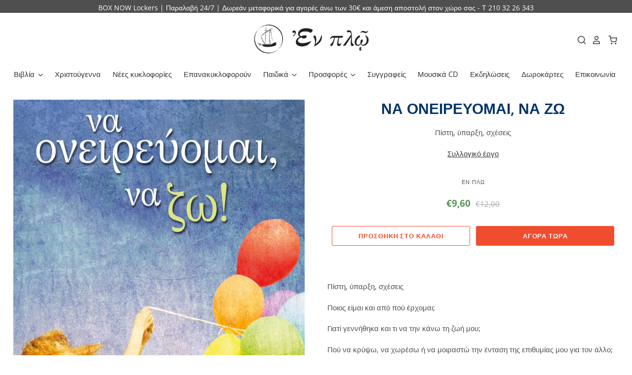

--- FILE ---
content_type: text/html; charset=utf-8
request_url: https://enploeditions.gr/collections/%CE%B3%CE%BF%CE%BD%CE%B5%CF%8A%CE%BA%CF%8C%CF%84%CE%B7%CF%84%CE%B1-%CF%83%CF%87%CE%AD%CF%83%CE%B5%CE%B9%CF%82/products/%CE%BD%CE%B1-%CE%BF%CE%BD%CE%B5%CE%B9%CF%81%CE%B5%CF%85%CE%BF%CE%BC%CE%B1%CE%B9-%CE%BD%CE%B1-%CE%B6%CF%89
body_size: 38839
content:
<!doctype html>
<html class="no-js no-touch" lang="el">
<head>
  <script>
    window.Store = window.Store || {};
    window.Store.id = 40508883107;
  </script>

  <meta name="google-site-verification" content="CWlQe7MyMnTzlkJwPctOPg_5Gq3F35rtaFpW" />
  <meta charset="utf-8">
  <meta http-equiv="X-UA-Compatible" content="IE=edge,chrome=1">
  <meta name="viewport" content="width=device-width,initial-scale=1" />

 

  <!-- Preconnect Domains -->
  <link rel="preconnect" href="https://cdn.shopify.com" crossorigin>
  <link rel="preconnect" href="https://fonts.shopify.com" crossorigin>
  <link rel="preconnect" href="https://monorail-edge.shopifysvc.com">

  <!-- Preload Assets -->
  <link rel="preload" href="//enploeditions.gr/cdn/shop/t/18/assets/theme.css?v=19887155741661619111759334245" as="style">
  <link rel="preload" href="//enploeditions.gr/cdn/shop/t/18/assets/pacific.js?v=104055249973269856771682589263" as="script">

  <title>ΝΑ ΟΝΕΙΡΕΥΟΜΑΙ, ΝΑ ΖΩ&ndash; Enplo Editions 
</title>

  
    <meta name="description" content="Πίστη, ύπαρξη, σχέσεις Ποιος είμαι και από πού έρχομαι; Γιατί γεννήθηκα και τι να την κάνω τη ζωή μου; Πού να κρύψω, να χωρέσω ή να μοιραστώ την ένταση της επιθυμίας μου για τον άλλο; Πώς να τολμήσω να εμπιστευτώ τον έρωτα, όταν την ίδια στιγμή θα ζω και θα πεθαίνω; Τι μου συμβαίνει και η φθορά με αλλοιώνει; Τα κείμενα" />
  

  
    <link rel="shortcut icon" href="//enploeditions.gr/cdn/shop/files/d560b3398be36a603b0f0ac39e4fcedc_32x32.png?v=1681976995" type="image/png" />
  

  
    <link rel="canonical" href="https://enploeditions.gr/products/%ce%bd%ce%b1-%ce%bf%ce%bd%ce%b5%ce%b9%cf%81%ce%b5%cf%85%ce%bf%ce%bc%ce%b1%ce%b9-%ce%bd%ce%b1-%ce%b6%cf%89" />
  

  <script>window.performance && window.performance.mark && window.performance.mark('shopify.content_for_header.start');</script><meta name="facebook-domain-verification" content="8uszk274thvp2kb52hu6ll6p1zhv85">
<meta name="google-site-verification" content="luAsLgXzrJZLWThhXnq5HFpu7pY-t3Szs72Ycajpc3c">
<meta name="google-site-verification" content="N4_zgUz5Z7ZcYiqBKjKBcX86C_1kk0CvpRXrEUpl1EI">
<meta name="google-site-verification" content="CWlQe7MyMnTzlkJwPctOPg_5Gq3F35rtaFpWrL98iac">
<meta id="shopify-digital-wallet" name="shopify-digital-wallet" content="/40508883107/digital_wallets/dialog">
<meta name="shopify-checkout-api-token" content="458ecdcd9280668d2af958b70f908b04">
<meta id="in-context-paypal-metadata" data-shop-id="40508883107" data-venmo-supported="false" data-environment="production" data-locale="en_US" data-paypal-v4="true" data-currency="EUR">
<link rel="alternate" hreflang="x-default" href="https://enploeditions.gr/products/%CE%BD%CE%B1-%CE%BF%CE%BD%CE%B5%CE%B9%CF%81%CE%B5%CF%85%CE%BF%CE%BC%CE%B1%CE%B9-%CE%BD%CE%B1-%CE%B6%CF%89">
<link rel="alternate" hreflang="el" href="https://enploeditions.gr/products/%CE%BD%CE%B1-%CE%BF%CE%BD%CE%B5%CE%B9%CF%81%CE%B5%CF%85%CE%BF%CE%BC%CE%B1%CE%B9-%CE%BD%CE%B1-%CE%B6%CF%89">
<link rel="alternate" hreflang="en" href="https://enploeditions.gr/en/products/%CE%BD%CE%B1-%CE%BF%CE%BD%CE%B5%CE%B9%CF%81%CE%B5%CF%85%CE%BF%CE%BC%CE%B1%CE%B9-%CE%BD%CE%B1-%CE%B6%CF%89">
<link rel="alternate" type="application/json+oembed" href="https://enploeditions.gr/products/%ce%bd%ce%b1-%ce%bf%ce%bd%ce%b5%ce%b9%cf%81%ce%b5%cf%85%ce%bf%ce%bc%ce%b1%ce%b9-%ce%bd%ce%b1-%ce%b6%cf%89.oembed">
<script async="async" src="/checkouts/internal/preloads.js?locale=el-GR"></script>
<script id="shopify-features" type="application/json">{"accessToken":"458ecdcd9280668d2af958b70f908b04","betas":["rich-media-storefront-analytics"],"domain":"enploeditions.gr","predictiveSearch":true,"shopId":40508883107,"locale":"el"}</script>
<script>var Shopify = Shopify || {};
Shopify.shop = "enplo-editions.myshopify.com";
Shopify.locale = "el";
Shopify.currency = {"active":"EUR","rate":"1.0"};
Shopify.country = "GR";
Shopify.theme = {"name":"Main site","id":147417530694,"schema_name":"Pacific","schema_version":"6.0.0","theme_store_id":705,"role":"main"};
Shopify.theme.handle = "null";
Shopify.theme.style = {"id":null,"handle":null};
Shopify.cdnHost = "enploeditions.gr/cdn";
Shopify.routes = Shopify.routes || {};
Shopify.routes.root = "/";</script>
<script type="module">!function(o){(o.Shopify=o.Shopify||{}).modules=!0}(window);</script>
<script>!function(o){function n(){var o=[];function n(){o.push(Array.prototype.slice.apply(arguments))}return n.q=o,n}var t=o.Shopify=o.Shopify||{};t.loadFeatures=n(),t.autoloadFeatures=n()}(window);</script>
<script id="shop-js-analytics" type="application/json">{"pageType":"product"}</script>
<script defer="defer" async type="module" src="//enploeditions.gr/cdn/shopifycloud/shop-js/modules/v2/client.init-shop-cart-sync_CC7L8Qnx.el.esm.js"></script>
<script defer="defer" async type="module" src="//enploeditions.gr/cdn/shopifycloud/shop-js/modules/v2/chunk.common_0YIJz8_w.esm.js"></script>
<script type="module">
  await import("//enploeditions.gr/cdn/shopifycloud/shop-js/modules/v2/client.init-shop-cart-sync_CC7L8Qnx.el.esm.js");
await import("//enploeditions.gr/cdn/shopifycloud/shop-js/modules/v2/chunk.common_0YIJz8_w.esm.js");

  window.Shopify.SignInWithShop?.initShopCartSync?.({"fedCMEnabled":true,"windoidEnabled":true});

</script>
<script>(function() {
  var isLoaded = false;
  function asyncLoad() {
    if (isLoaded) return;
    isLoaded = true;
    var urls = ["https:\/\/ping.contactpigeon.com\/bi\/nshopjs\/cpagent142696.js?cid=enplo_editions\u0026v=001\u0026shop=enplo-editions.myshopify.com"];
    for (var i = 0; i < urls.length; i++) {
      var s = document.createElement('script');
      s.type = 'text/javascript';
      s.async = true;
      s.src = urls[i];
      var x = document.getElementsByTagName('script')[0];
      x.parentNode.insertBefore(s, x);
    }
  };
  if(window.attachEvent) {
    window.attachEvent('onload', asyncLoad);
  } else {
    window.addEventListener('load', asyncLoad, false);
  }
})();</script>
<script id="__st">var __st={"a":40508883107,"offset":7200,"reqid":"3afd7592-3860-40ae-a459-d1cfffec2679-1768504146","pageurl":"enploeditions.gr\/collections\/%CE%B3%CE%BF%CE%BD%CE%B5%CF%8A%CE%BA%CF%8C%CF%84%CE%B7%CF%84%CE%B1-%CF%83%CF%87%CE%AD%CF%83%CE%B5%CE%B9%CF%82\/products\/%CE%BD%CE%B1-%CE%BF%CE%BD%CE%B5%CE%B9%CF%81%CE%B5%CF%85%CE%BF%CE%BC%CE%B1%CE%B9-%CE%BD%CE%B1-%CE%B6%CF%89","u":"4688d02d5d16","p":"product","rtyp":"product","rid":7166028251299};</script>
<script>window.ShopifyPaypalV4VisibilityTracking = true;</script>
<script id="captcha-bootstrap">!function(){'use strict';const t='contact',e='account',n='new_comment',o=[[t,t],['blogs',n],['comments',n],[t,'customer']],c=[[e,'customer_login'],[e,'guest_login'],[e,'recover_customer_password'],[e,'create_customer']],r=t=>t.map((([t,e])=>`form[action*='/${t}']:not([data-nocaptcha='true']) input[name='form_type'][value='${e}']`)).join(','),a=t=>()=>t?[...document.querySelectorAll(t)].map((t=>t.form)):[];function s(){const t=[...o],e=r(t);return a(e)}const i='password',u='form_key',d=['recaptcha-v3-token','g-recaptcha-response','h-captcha-response',i],f=()=>{try{return window.sessionStorage}catch{return}},m='__shopify_v',_=t=>t.elements[u];function p(t,e,n=!1){try{const o=window.sessionStorage,c=JSON.parse(o.getItem(e)),{data:r}=function(t){const{data:e,action:n}=t;return t[m]||n?{data:e,action:n}:{data:t,action:n}}(c);for(const[e,n]of Object.entries(r))t.elements[e]&&(t.elements[e].value=n);n&&o.removeItem(e)}catch(o){console.error('form repopulation failed',{error:o})}}const l='form_type',E='cptcha';function T(t){t.dataset[E]=!0}const w=window,h=w.document,L='Shopify',v='ce_forms',y='captcha';let A=!1;((t,e)=>{const n=(g='f06e6c50-85a8-45c8-87d0-21a2b65856fe',I='https://cdn.shopify.com/shopifycloud/storefront-forms-hcaptcha/ce_storefront_forms_captcha_hcaptcha.v1.5.2.iife.js',D={infoText:'Προστατεύεται με το hCaptcha',privacyText:'Απόρρητο',termsText:'Όροι'},(t,e,n)=>{const o=w[L][v],c=o.bindForm;if(c)return c(t,g,e,D).then(n);var r;o.q.push([[t,g,e,D],n]),r=I,A||(h.body.append(Object.assign(h.createElement('script'),{id:'captcha-provider',async:!0,src:r})),A=!0)});var g,I,D;w[L]=w[L]||{},w[L][v]=w[L][v]||{},w[L][v].q=[],w[L][y]=w[L][y]||{},w[L][y].protect=function(t,e){n(t,void 0,e),T(t)},Object.freeze(w[L][y]),function(t,e,n,w,h,L){const[v,y,A,g]=function(t,e,n){const i=e?o:[],u=t?c:[],d=[...i,...u],f=r(d),m=r(i),_=r(d.filter((([t,e])=>n.includes(e))));return[a(f),a(m),a(_),s()]}(w,h,L),I=t=>{const e=t.target;return e instanceof HTMLFormElement?e:e&&e.form},D=t=>v().includes(t);t.addEventListener('submit',(t=>{const e=I(t);if(!e)return;const n=D(e)&&!e.dataset.hcaptchaBound&&!e.dataset.recaptchaBound,o=_(e),c=g().includes(e)&&(!o||!o.value);(n||c)&&t.preventDefault(),c&&!n&&(function(t){try{if(!f())return;!function(t){const e=f();if(!e)return;const n=_(t);if(!n)return;const o=n.value;o&&e.removeItem(o)}(t);const e=Array.from(Array(32),(()=>Math.random().toString(36)[2])).join('');!function(t,e){_(t)||t.append(Object.assign(document.createElement('input'),{type:'hidden',name:u})),t.elements[u].value=e}(t,e),function(t,e){const n=f();if(!n)return;const o=[...t.querySelectorAll(`input[type='${i}']`)].map((({name:t})=>t)),c=[...d,...o],r={};for(const[a,s]of new FormData(t).entries())c.includes(a)||(r[a]=s);n.setItem(e,JSON.stringify({[m]:1,action:t.action,data:r}))}(t,e)}catch(e){console.error('failed to persist form',e)}}(e),e.submit())}));const S=(t,e)=>{t&&!t.dataset[E]&&(n(t,e.some((e=>e===t))),T(t))};for(const o of['focusin','change'])t.addEventListener(o,(t=>{const e=I(t);D(e)&&S(e,y())}));const B=e.get('form_key'),M=e.get(l),P=B&&M;t.addEventListener('DOMContentLoaded',(()=>{const t=y();if(P)for(const e of t)e.elements[l].value===M&&p(e,B);[...new Set([...A(),...v().filter((t=>'true'===t.dataset.shopifyCaptcha))])].forEach((e=>S(e,t)))}))}(h,new URLSearchParams(w.location.search),n,t,e,['guest_login'])})(!1,!0)}();</script>
<script integrity="sha256-4kQ18oKyAcykRKYeNunJcIwy7WH5gtpwJnB7kiuLZ1E=" data-source-attribution="shopify.loadfeatures" defer="defer" src="//enploeditions.gr/cdn/shopifycloud/storefront/assets/storefront/load_feature-a0a9edcb.js" crossorigin="anonymous"></script>
<script data-source-attribution="shopify.dynamic_checkout.dynamic.init">var Shopify=Shopify||{};Shopify.PaymentButton=Shopify.PaymentButton||{isStorefrontPortableWallets:!0,init:function(){window.Shopify.PaymentButton.init=function(){};var t=document.createElement("script");t.src="https://enploeditions.gr/cdn/shopifycloud/portable-wallets/latest/portable-wallets.el.js",t.type="module",document.head.appendChild(t)}};
</script>
<script data-source-attribution="shopify.dynamic_checkout.buyer_consent">
  function portableWalletsHideBuyerConsent(e){var t=document.getElementById("shopify-buyer-consent"),n=document.getElementById("shopify-subscription-policy-button");t&&n&&(t.classList.add("hidden"),t.setAttribute("aria-hidden","true"),n.removeEventListener("click",e))}function portableWalletsShowBuyerConsent(e){var t=document.getElementById("shopify-buyer-consent"),n=document.getElementById("shopify-subscription-policy-button");t&&n&&(t.classList.remove("hidden"),t.removeAttribute("aria-hidden"),n.addEventListener("click",e))}window.Shopify?.PaymentButton&&(window.Shopify.PaymentButton.hideBuyerConsent=portableWalletsHideBuyerConsent,window.Shopify.PaymentButton.showBuyerConsent=portableWalletsShowBuyerConsent);
</script>
<script>
  function portableWalletsCleanup(e){e&&e.src&&console.error("Failed to load portable wallets script "+e.src);var t=document.querySelectorAll("shopify-accelerated-checkout .shopify-payment-button__skeleton, shopify-accelerated-checkout-cart .wallet-cart-button__skeleton"),e=document.getElementById("shopify-buyer-consent");for(let e=0;e<t.length;e++)t[e].remove();e&&e.remove()}function portableWalletsNotLoadedAsModule(e){e instanceof ErrorEvent&&"string"==typeof e.message&&e.message.includes("import.meta")&&"string"==typeof e.filename&&e.filename.includes("portable-wallets")&&(window.removeEventListener("error",portableWalletsNotLoadedAsModule),window.Shopify.PaymentButton.failedToLoad=e,"loading"===document.readyState?document.addEventListener("DOMContentLoaded",window.Shopify.PaymentButton.init):window.Shopify.PaymentButton.init())}window.addEventListener("error",portableWalletsNotLoadedAsModule);
</script>

<script type="module" src="https://enploeditions.gr/cdn/shopifycloud/portable-wallets/latest/portable-wallets.el.js" onError="portableWalletsCleanup(this)" crossorigin="anonymous"></script>
<script nomodule>
  document.addEventListener("DOMContentLoaded", portableWalletsCleanup);
</script>

<script id='scb4127' type='text/javascript' async='' src='https://enploeditions.gr/cdn/shopifycloud/privacy-banner/storefront-banner.js'></script><link id="shopify-accelerated-checkout-styles" rel="stylesheet" media="screen" href="https://enploeditions.gr/cdn/shopifycloud/portable-wallets/latest/accelerated-checkout-backwards-compat.css" crossorigin="anonymous">
<style id="shopify-accelerated-checkout-cart">
        #shopify-buyer-consent {
  margin-top: 1em;
  display: inline-block;
  width: 100%;
}

#shopify-buyer-consent.hidden {
  display: none;
}

#shopify-subscription-policy-button {
  background: none;
  border: none;
  padding: 0;
  text-decoration: underline;
  font-size: inherit;
  cursor: pointer;
}

#shopify-subscription-policy-button::before {
  box-shadow: none;
}

      </style>

<script>window.performance && window.performance.mark && window.performance.mark('shopify.content_for_header.end');</script>

  
  















<meta property="og:site_name" content="Enplo Editions ">
<meta property="og:url" content="https://enploeditions.gr/products/%ce%bd%ce%b1-%ce%bf%ce%bd%ce%b5%ce%b9%cf%81%ce%b5%cf%85%ce%bf%ce%bc%ce%b1%ce%b9-%ce%bd%ce%b1-%ce%b6%cf%89">
<meta property="og:title" content="ΝΑ ΟΝΕΙΡΕΥΟΜΑΙ, ΝΑ ΖΩ">
<meta property="og:type" content="website">
<meta property="og:description" content="Πίστη, ύπαρξη, σχέσεις Ποιος είμαι και από πού έρχομαι; Γιατί γεννήθηκα και τι να την κάνω τη ζωή μου; Πού να κρύψω, να χωρέσω ή να μοιραστώ την ένταση της επιθυμίας μου για τον άλλο; Πώς να τολμήσω να εμπιστευτώ τον έρωτα, όταν την ίδια στιγμή θα ζω και θα πεθαίνω; Τι μου συμβαίνει και η φθορά με αλλοιώνει; Τα κείμενα">




    
    
    

    
    
    <meta
      property="og:image"
      content="https://enploeditions.gr/cdn/shop/files/2_1a746eea-7524-47c0-ba22-47ab507db224_1200x1697.png?v=1682672673"
    />
    <meta
      property="og:image:secure_url"
      content="https://enploeditions.gr/cdn/shop/files/2_1a746eea-7524-47c0-ba22-47ab507db224_1200x1697.png?v=1682672673"
    />
    <meta property="og:image:width" content="1200" />
    <meta property="og:image:height" content="1697" />
    
    
    <meta property="og:image:alt" content="Social media image" />
  
















<meta name="twitter:title" content="ΝΑ ΟΝΕΙΡΕΥΟΜΑΙ, ΝΑ ΖΩ">
<meta name="twitter:description" content="Πίστη, ύπαρξη, σχέσεις Ποιος είμαι και από πού έρχομαι; Γιατί γεννήθηκα και τι να την κάνω τη ζωή μου; Πού να κρύψω, να χωρέσω ή να μοιραστώ την ένταση της επιθυμίας μου για τον άλλο; Πώς να τολμήσω να εμπιστευτώ τον έρωτα, όταν την ίδια στιγμή θα ζω και θα πεθαίνω; Τι μου συμβαίνει και η φθορά με αλλοιώνει; Τα κείμενα">


    
    
    
      
      
      <meta name="twitter:card" content="summary">
    
    
    <meta
      property="twitter:image"
      content="https://enploeditions.gr/cdn/shop/files/2_1a746eea-7524-47c0-ba22-47ab507db224_1200x1200_crop_center.png?v=1682672673"
    />
    <meta property="twitter:image:width" content="1200" />
    <meta property="twitter:image:height" content="1200" />
    
    
    <meta property="twitter:image:alt" content="Social media image" />
  



  <!-- Theme CSS -->
  <link rel="stylesheet" href="//enploeditions.gr/cdn/shop/t/18/assets/theme.css?v=19887155741661619111759334245">

  <!-- Theme object -->
  
  <script>
  
    window.Shop = {};
  
    Shop.cartQuantityError = {
      title: "Μη διαθέσιμο",
      message: "Μπορείτε να έχετε μόνο ** quantity ** ** title ** στο καλάθι σας",
      button: "Ναι",
    };
  
    Shop.moneyFormat = "€{{amount_with_comma_separator}}";
  
    
  
    
  
    
  
    window.Theme = {
      version: '6.0.0',
      name: 'Pacific',
      routes: {
        "root_url": "/",
        "account_url": "/account",
        "account_login_url": "/account/login",
        "account_logout_url": "/account/logout",
        "account_register_url": "/account/register",
        "account_addresses_url": "/account/addresses",
        "collections_url": "/collections",
        "all_products_collection_url": "/collections/all",
        "search_url": "/search",
        "predictive_search_url": "/search/suggest",
        "cart_url": "/cart",
        "cart_add_url": "/cart/add",
        "cart_change_url": "/cart/change",
        "cart_clear_url": "/cart/clear",
        "product_recommendations_url": "/recommendations/products"
      }
    };
  </script>
  

  <!-- Google tag (gtag.js) -->
<script async src="https://www.googletagmanager.com/gtag/js?id=AW-11119292780"></script>
<script>
  window.dataLayer = window.dataLayer || [];
  function gtag(){dataLayer.push(arguments);}
  gtag('js', new Date());

  gtag('config', 'AW-11119292780');
</script>

<!-- Global site tag (gtag.js) - Google Ads: 716581257 -->
<script async src="https://www.googletagmanager.com/gtag/js?id=AW-716581257"></script>
<script>
  window.dataLayer = window.dataLayer || [];
  function gtag(){dataLayer.push(arguments);}
  gtag('js', new Date());

  gtag('config', 'AW-716581257');
</script>
    
<script>
  gtag('event', 'page_view', {
    'send_to': 'AW-716581257',
    'value': 'replace with value',
    'items': [{
      'id': 'replace with value',
      'google_business_vertical': 'retail'
    }]
  });
</script>

<meta name="google-site-verification" content="CWlQe7MyMnTzlkJwPctOPg_5Gq3F35rtaFpWrL98iac" />

    <script type="text/javascript">
    (function(c,l,a,r,i,t,y){
        c[a]=c[a]||function(){(c[a].q=c[a].q||[]).push(arguments)};
        t=l.createElement(r);t.async=1;t.src="https://www.clarity.ms/tag/"+i;
        y=l.getElementsByTagName(r)[0];y.parentNode.insertBefore(t,y);
    })(window, document, "clarity", "script", "fpy72nfgrc");
</script>

    <!-- Google tag (gtag.js) -->
<script async src="https://www.googletagmanager.com/gtag/js?id=G-NG5EW2RLZY"></script>
<script>
  window.dataLayer = window.dataLayer || [];
  function gtag(){dataLayer.push(arguments);}
  gtag('js', new Date());

  gtag('config', 'G-NG5EW2RLZY');
</script>

  
  <!-- Google tag (gtag.js) -->
<script async src="https://www.googletagmanager.com/gtag/js?id=AW-11119292780"></script>
<script>
  window.dataLayer = window.dataLayer || [];
  function gtag(){dataLayer.push(arguments);}
  gtag('js', new Date());

  gtag('config', 'AW-11119292780');
</script>

  <!-- Event snippet for Google Shopping App Add To Cart conversion page -->
<script>
  gtag('event', 'conversion', {
      'send_to': 'AW-11119292780/rxaeCJaS_JEYEOzii7Yp',
      'value': 0.0,
      'currency': 'EUR'
  });
</script>

  <!-- Event snippet for Google Shopping App Purchase conversion page -->
<script>
  gtag('event', 'conversion', {
      'send_to': 'AW-11119292780/F_qpCIqS_JEYEOzii7Yp',
      'value': 0.0,
      'currency': 'EUR',
      'transaction_id': ''
  });
</script>

  <!-- Event snippet for Google Shopping App Begin Checkout conversion page -->
<script>
  gtag('event', 'conversion', {
      'send_to': 'AW-11119292780/GH1lCJmS_JEYEOzii7Yp',
      'value': 0.0,
      'currency': 'EUR'
  });
</script>

  


  

<script type="text/javascript">
    //var sm_quantity_selector_attr = 'id';
    var sm_override_checkout_button = true;
  	
        
		
        var smFeaturedImage = 'files/2_1a746eea-7524-47c0-ba22-47ab507db224.png';
        var productSMHandle = 'να-ονειρευομαι-να-ζω';
        var productSMTitle = 'ΝΑ ΟΝΕΙΡΕΥΟΜΑΙ, ΝΑ ΖΩ';
    
    var sm_is_cart_page = false;
	
</script>

<style>
#gift_container, #gift_container .giftContainerContent, #smProductDetailGiftWrapper {
  all: unset;
}

#gift_container .giftContainerContent *, #smProductDetailGiftWrapper * {
	all: unset;
}

#sticky_gift_icon.stickyGartRight {
  	right: 20px;
    bottom: 20px;
}
#sticky_gift_icon {
    position: fixed;
    bottom: 200px;
    right: 15px;
    z-index: 9999;
}
#sticky_gift_icon a {
    text-decoration: none;
    font-size: 20px;
    color: #34495e;
}
#sticky_gift_icon span {
    display: block;
    -webkit-border-radius: 40px;
    -moz-border-radius: 40px;
    border-radius: 40px;
    background-color: rgba(255,255,255,.9);
    -webkit-box-shadow: 1px 1px 5px grey;
    -moz-box-shadow: 1px 1px 5px grey;
    box-shadow: 1px 1px 5px grey;
    padding: 10px;
    width: 40px;
    height: 40px;
    margin: 0 auto;
    line-height: 40px !important;
    text-align: center;
    text-align: -moz-center;
    text-align: -webkit-center;
    position: relative;
    box-sizing: content-box !important;
    z-index: 1;
}
#sticky_gift_icon mark {
    -webkit-border-radius: 20px;
    -moz-border-radius: 20px;
    border-radius: 20px;
    border: 2px solid #FFF;
    width: 20px;
    height: 20px;
    background-color: #FF6B6B;
    position: absolute;
    top: -5px;
    left: -10px;
    font-size: 10px;
    line-height: 20px;
    font-family: Roboto,sans-serif;
    color: #FFF;
    font-weight: 700;
    box-sizing: content-box !important;
}
#sticky_gift_icon svg.showGifts {
  	height: 30px;
	width: 30px;
	margin-top: 3px;
	vertical-align: inherit;
}
#sticky_gift_icon svg.hideGifts {
  	height: 25px;
    width: 25px;
    margin-top: 8px;
  	display: none;
  	vertical-align: inherit;
}

#gift_container {
  color:black;
  position: fixed;
  z-index: 9999999;
  bottom: 95px;
  right: 20px;
  max-height: 80%;
  overflow-y: scroll;
  overflow-x: hidden;
  -webkit-box-shadow: rgba(0, 0, 0, 0.16) 0px 5px 40px, rgb(0, 0, 0) 0px 5px 0px 0px inset !important;
  -moz-box-shadow: rgba(0, 0, 0, 0.16) 0px 5px 40px, rgb(0, 0, 0) 0px 5px 0px 0px inset !important;
  box-shadow: rgba(0, 0, 0, 0.16) 0px 5px 40px, rgb(0, 0, 0) 0px 5px 0px 0px inset !important;
  -moz-border-radius: 8px;
  -webkit-border-radius: 8px;
  border-radius: 8px;
  font-size: 13px;
  font-family: -apple-system, BlinkMacSystemFont, 'Segoe UI', Roboto, Oxygen, Ubuntu, Cantarell, 'Open Sans', 'Helvetica Neue', sans-serif;
}

#gift_container .giftContainerContent {
  float: right;
  background: white;
  width: 320px;
  position: relative;
  padding: 10px 10px 0px 10px;
  display:none;
}

#gift_container .giftContainerContent .giftWrapper {
    color: black;
  	padding: 5px;
  	margin: 0px 0px 10px;
	background:rgb(255, 255, 255) none repeat scroll 0% 0%;
	border-radius: 5px;
  	-webkit-border-radius: 5px;
  	-moz-border-radius: 5px;
  	-webkit-box-shadow: rgba(0, 0, 0, 0.1) 0px 4px 15px 0px, rgba(0, 0, 0, 0.1) 0px 1px 2px 0px;
  	-moz-box-shadow: rgba(0, 0, 0, 0.1) 0px 4px 15px 0px, rgba(0, 0, 0, 0.1) 0px 1px 2px 0px;
	box-shadow: rgba(0, 0, 0, 0.1) 0px 4px 15px 0px, rgba(0, 0, 0, 0.1) 0px 1px 2px 0px;
	position: relative;
  	display: block;
}

#gift_container .giftContainerContent .orderGiftsTitle, #gift_container .giftContainerContent .productsToOfferGiftsTitle {
  	text-align: center;
	padding: 5px;
	margin: 0 auto;
	font-weight: bold;
	display: block;
	border-bottom: 1px solid gray;
	width: 95%;
}

#gift_container .giftContainerContent ul {
	display: inline;
}
#gift_container .giftContainerContent li{
	padding: 10px 20px;
	display: block;
}
#gift_container .giftContainerContent li img{
	width: 22%;
	float: left;
	display: block;
}
#gift_container .giftContainerContent .smItems{
	width: 70%;
	display: block;
	float: left;
  	margin-left: 5%;
}

#gift_container .giftContainerContent .giftWrapper a {
  	display: inline;
    cursor: pointer;
    text-decoration: underline;
}

#gift_container.removeLinks .giftContainerContent .giftWrapper .smItems a, #gift_container.removeLinks .giftContainerContent .giftWrapper .alreadyInCartGiftTitle a {
    cursor: inherit;
    text-decoration: none;
}

#gift_container .giftContainerContent .smAddGiftToCart {
  	padding: 4px 10px;
    margin-top: 4px;
    background:rgba(168, 168, 168, 0.46) none repeat scroll 0% 0%;
    border-radius: 2px;
    position: relative;
    display: block;
    font-weight: bold;
    cursor: pointer;
}

#gift_container .giftContainerContent .giftAlreadyInCart, #gift_container .giftContainerContent .giftLineAlreadyInCart {
  	padding: 5px 20px;
	display: block;
  	text-align: center;
}
#gift_container .giftContainerContent .giftAlreadyInCart a, #gift_container .giftContainerContent .giftLineAlreadyInCart a {
  	font-weight: bold;
}
#gift_container .giftContainerContent .removeFromCart {
  	display: block;
    margin-top: 10px;
    cursor: pointer;
    text-decoration: underline;
}


#gift_container .giftContainerContent .item-variants select {
	display: block;
	color: #444;
	padding: .3em 1.0em .3em .3em;
	width: 100%;
	max-width: 100%;
	box-sizing: border-box;
	margin-top: 2px;
	border: 1px solid #aaa;
	-moz-border-radius: .2em;
  	-webkit-border-radius: .2em;
  	border-radius: .2em;
	-moz-appearance: none;
	-webkit-appearance: none;
	appearance: none;
	background-color: #fff;
	background-image: url('data:image/svg+xml;charset=US-ASCII,<svg version="1.1" id="Capa_1" xmlns="http://www.w3.org/2000/svg" xmlns:xlink="http://www.w3.org/1999/xlink" x="0px" y="0px"	 width="292.362px" height="292.362px" viewBox="0 0 292.362 292.362" style="enable-background:new 0 0 292.362 292.362;"	 xml:space="preserve"><g>	<path d="M286.935,69.377c-3.614-3.617-7.898-5.424-12.848-5.424H18.274c-4.952,0-9.233,1.807-12.85,5.424		C1.807,72.998,0,77.279,0,82.228c0,4.948,1.807,9.229,5.424,12.847l127.907,127.907c3.621,3.617,7.902,5.428,12.85,5.428		s9.233-1.811,12.847-5.428L286.935,95.074c3.613-3.617,5.427-7.898,5.427-12.847C292.362,77.279,290.548,72.998,286.935,69.377z"/></g><g></g><g></g><g></g><g></g><g></g><g></g><g></g><g></g><g></g><g></g><g></g><g></g><g></g><g></g><g></g></svg>'), linear-gradient(to bottom, #ffffff 0%,#e5e5e5 100%);
	background-repeat: no-repeat, repeat;
	background-position: right .7em top 50%, 0 0;
	background-size: .65em auto, 100%;
}
#gift_container .giftContainerContent .item-variants select::-ms-expand {
	display: none;
}
#gift_container .giftContainerContent .item-variants select:hover {
	border-color: #888;
}
#gift_container .giftContainerContent .item-variants select:focus {
	border-color: #aaa;
	-moz-box-shadow: 0 0 1px 3px rgba(59, 153, 252, .7);
  	-webkit-box-shadow: 0 0 1px 3px rgba(59, 153, 252, .7);
  	box-shadow: 0 0 1px 3px rgba(59, 153, 252, .7);
	-moz-box-shadow: 0 0 0 3px -moz-mac-focusring;
  	-webkit-box-shadow: 0 0 0 3px -moz-mac-focusring;
  	box-shadow: 0 0 0 3px -moz-mac-focusring;
	color: #222;
	outline: none;
}
#gift_container .giftContainerContent .item-variants select option {
	font-weight:normal;
}

*[dir="rtl"] #gift_container .giftContainerContent .item-variants select, :root:lang(ar) #gift_container .giftContainerContent .item-variants select, :root:lang(iw) #gift_container .giftContainerContent .item-variants select {
	background-position: left .7em top 50%, 0 0;
	padding: .6em .8em .5em 1.4em;
}

#gift_container .giftContainerContent .item-variants select:disabled, #gift_container .giftContainerContent .item-variants select[aria-disabled=true] {
	color: graytext;
	background-image: url('data:image/svg+xml;charset=US-ASCII,<svg version="1.1" id="Capa_1" xmlns="http://www.w3.org/2000/svg" xmlns:xlink="http://www.w3.org/1999/xlink" x="0px" y="0px"	 width="292.362px" height="292.362px" viewBox="0 0 292.362 292.362" style="enable-background:new 0 0 292.362 292.362;"	 xml:space="preserve"><g>	<path d="M286.935,69.377c-3.614-3.617-7.898-5.424-12.848-5.424H18.274c-4.952,0-9.233,1.807-12.85,5.424		C1.807,72.998,0,77.279,0,82.228c0,4.948,1.807,9.229,5.424,12.847l127.907,127.907c3.621,3.617,7.902,5.428,12.85,5.428		s9.233-1.811,12.847-5.428L286.935,95.074c3.613-3.617,5.427-7.898,5.427-12.847C292.362,77.279,290.548,72.998,286.935,69.377z"/></g><g></g><g></g><g></g><g></g><g></g><g></g><g></g><g></g><g></g><g></g><g></g><g></g><g></g><g></g><g></g></svg>'),linear-gradient(to bottom, #ffffff 0%,#e5e5e5 100%);
}
#gift_container .giftContainerContent .item-variants select:disabled:hover, #gift_container .giftContainerContent .item-variants select[aria-disabled=true] {
	border-color: #aaa;
}
#gift_container .giftContainerContent:after {
  bottom: 100%;
  left: 89%;
  border: solid transparent;
  content: " ";
  height: 0;
  width: 0;
  position: absolute;
  pointer-events: none;
  border-bottom-color: white;
  border-width: 8px;
  margin-left: -8px;
}

#gift_container .button {
  background: #6394F8;
  color: white;
  text-align: center;
  padding: 12px;
  text-decoration: none;
  display: block;
  border-radius: 3px;
  font-size: 16px;
  margin: 25px 0 15px 0;
}
#gift_container .button:hover {
  background: #729ef9;
}

#gift_container .clearfix:after {
  content: "";
  display: table;
  clear: both;
}

#gift_container #overlaySection {
  display: none;
  width: 100%;
  height: 100%;
  position: absolute;
  top: 0;
  left: 0;
  background: white;
  opacity: 0.6;
  z-index: 99;
}


#smProductDetailGiftWrapper {
  position: relative;
  font-size: 13px;
  font-family: -apple-system, BlinkMacSystemFont, 'Segoe UI', Roboto, Oxygen, Ubuntu, Cantarell, 'Open Sans', 'Helvetica Neue', sans-serif;
  line-height: 1;
  -webkit-font-smoothing: antialiased;
  -moz-osx-font-smoothing: grayscale;
  color: #000;
  padding: 10px;
  margin: 20px 0px 50px;
  background:rgb(255, 255, 255) none repeat scroll 0% 0%;
  -webkit-border-radius: 5px;
  -moz-border-radius: 5px;
  border-radius: 5px;
  -webkit-box-shadow:rgba(0, 0, 0, 0.1) 0px 1px 1px 0px,rgba(0, 0, 0, 0.1) 0px 1px 1px 1px;
  -moz-box-shadow:rgba(0, 0, 0, 0.1) 0px 1px 1px 0px,rgba(0, 0, 0, 0.1) 0px 1px 1px 1px;
  box-shadow:rgba(0, 0, 0, 0.1) 0px 1px 1px 0px,rgba(0, 0, 0, 0.1) 0px 1px 1px 1px;
  display: block;
  clear:both;
}

#smProductDetailGiftWrapper.alreadyInCart {
  border: 1px solid #00800070;
  background: rgb(245, 251, 244);
}

#smProductDetailGiftWrapper .alreadyInCartProductTitle {
  display: block;
  text-align: center;
}
#smProductDetailGiftWrapper .alreadyInCartProductTitle a {
  cursor: pointer;
  text-decoration: underline;
  font-weight: bold;
}

#smProductDetailGiftMainWrapper.removeLinks .alreadyInCartProductTitle a {
    cursor: inherit;
    text-decoration: none;
}

#smProductDetailGiftWrapper .removeFromCart {
  display: block;
  text-align: center;
  margin-top: 20px;
  cursor: pointer;
  text-decoration: underline;
}


#smProductDetailGiftWrapper li {
	padding: 10px 20px;
    display: inline-block;
}

#smProductDetailGiftWrapper li img {
  width: 22%;
  float: left;
  display: block;
}
#smProductDetailGiftWrapper .smItems {
  width: 70%;
  display: block;
  float: left;
  margin-left: 5%;
}
#smProductDetailGiftWrapper .giftWrapper a, #smProductDetailGiftWrapper .giftLineAlreadyInCart a {
  display: inline;
  cursor: pointer;
}
#smProductDetailGiftWrapper .item-variants select {
  display: block;
  color:#444;
  padding: .5em 1.0em .3em .3em;
  width: 100%;
  max-width: 100%;
  box-sizing: border-box;
  margin-top: 6px;
  border: 1px solid #aaa;
  -moz-border-radius: .2em;
  -webkit-border-radius: .2em;
  border-radius: .2em;
  -moz-appearance: none;
  -webkit-appearance: none;
  appearance: none;
  background-color:#fff;
  background-image: url('data:image/svg+xml;charset=US-ASCII,<svg version="1.1" id="Capa_1" xmlns="http://www.w3.org/2000/svg" xmlns:xlink="http://www.w3.org/1999/xlink" x="0px" y="0px" width="292.362px" height="292.362px" viewBox="0 0 292.362 292.362" style="enable-background:new 0 0 292.362 292.362;" xml:space="preserve"><g> <path d="M286.935,69.377c-3.614-3.617-7.898-5.424-12.848-5.424H18.274c-4.952,0-9.233,1.807-12.85,5.424 C1.807,72.998,0,77.279,0,82.228c0,4.948,1.807,9.229,5.424,12.847l127.907,127.907c3.621,3.617,7.902,5.428,12.85,5.428 s9.233-1.811,12.847-5.428L286.935,95.074c3.613-3.617,5.427-7.898,5.427-12.847C292.362,77.279,290.548,72.998,286.935,69.377z"/></g><g></g><g></g><g></g><g></g><g></g><g></g><g></g><g></g><g></g><g></g><g></g><g></g><g></g><g></g><g></g></svg>'), linear-gradient(to bottom,#ffffff 0%,#e5e5e5 100%);
  background-repeat: no-repeat, repeat;
  background-position: right .7em top 50%, 0 0;
  background-size: .65em auto, 100%;
  text-align: left;
}

#smProductDetailGiftWrapper .item-name {
  display: block;
  cursor: pointer;
  text-decoration: underline;
  text-align: left;
}

#smProductDetailGiftMainWrapper.removeLinks .item-name, #smProductDetailGiftMainWrapper.removeLinks .alreadyInCartGiftTitle a, #smProductDetailGiftWrapper.removeLinks .item-name {
    cursor: inherit;
    text-decoration: none;
}

#smProductDetailGiftMainWrapper li.isInCart {
    padding: 10px 5px !important;
}
#smProductDetailGiftMainWrapper li.isInCart .giftLineAlreadyInCart img {
    margin-right: 15px !important;
}

#smProductDetailGiftWrapper .giftLineAlreadyInCart {
    padding: 15px !important;
    display: block;
    text-align: center;
}

#smProductDetailGiftWrapper .giftLineAlreadyInCart a {
    font-weight: bold;
}
#smProductDetailGiftWrapper .removeFromCart {
    display: block;
    margin-top: 10px;
    cursor: pointer;
    text-decoration: underline;
}

#smProductDetailGiftWrapper .item-variants select option {
  font-weight: normal;
}
#smProductDetailGiftWrapper .smAddGiftToCart {
  padding: 8px 8px;
  margin-top: 6px;
  background: rgba(168, 168, 168, 0.46) none repeat scroll 0% 0%;
  -moz-border-radius: 2px;
  -webkit-border-radius: 2px;
  border-radius: 2px;
  position: relative;
  display: block;
  font-weight: bold;
  cursor: pointer;
}
#smProductDetailGiftWrapper .productsToOfferGiftsTitle {
  text-align: center;
  padding: 5px;
  margin: 0 auto;
  font-weight: bold;
  display: block;
  border-bottom: 1px solid gray;
  width: 95%;
  margin-bottom: 20px;
  line-height: 20px;
}
#smProductDetailGiftWrapper .productsToOfferGiftsTitle a {
	cursor: pointer;
  	text-decoration: underline;
}

#gift_container  .offerGiftsUntilDate, #smProductDetailGiftWrapper .offerGiftsUntilDate {
  display: block;
  margin-top: 5px;
  text-align: center;
  border-top: 1px solid black;
  padding: 10px;
}

#gift_container  .offerGiftsUntilDateIcon, #smProductDetailGiftWrapper .offerGiftsUntilDateIcon {
  padding: 0 1.0em .3em .3em;
  background-color: #fff;
  background-image: url('data:image/svg+xml;charset=US-ASCII,<svg height="512pt" viewBox="0 0 512 512" width="512pt" xmlns="http://www.w3.org/2000/svg"><path d="m482 292.25v-246.25c0-8.285156-6.714844-15-15-15h-76v-16c0-8.285156-6.714844-15-15-15s-15 6.714844-15 15v16h-60v-16c0-8.285156-6.714844-15-15-15s-15 6.714844-15 15v16h-60v-16c0-8.285156-6.714844-15-15-15s-15 6.714844-15 15v16h-60v-16c0-8.285156-6.714844-15-15-15s-15 6.714844-15 15v16h-76c-8.285156 0-15 6.714844-15 15v391c0 8.285156 6.714844 15 15 15h249.804688c24.25 36.152344 65.488281 60 112.195312 60 74.4375 0 135-60.5625 135-135 0-32.070312-11.25-61.5625-30-84.75zm-391-231.25v15c0 8.285156 6.714844 15 15 15s15-6.714844 15-15v-15h60v15c0 8.285156 6.714844 15 15 15s15-6.714844 15-15v-15h60v15c0 8.285156 6.714844 15 15 15s15-6.714844 15-15v-15h60v15c0 8.285156 6.714844 15 15 15s15-6.714844 15-15v-15h61v60h-422v-60zm-61 361v-271h422v113.804688c-21.464844-14.394532-47.269531-22.804688-75-22.804688-47.398438 0-89.164062 24.558594-113.257812 61.613281-2.027344-1.023437-4.3125-1.613281-6.742188-1.613281h-30c-8.285156 0-15 6.714844-15 15s6.714844 15 15 15h22.722656c-3.386718 9.554688-5.730468 19.601562-6.882812 30h-15.839844c-8.285156 0-15 6.714844-15 15s6.714844 15 15 15h15.839844c1.152344 10.398438 3.492187 20.445312 6.882812 30zm347 60c-57.898438 0-105-47.101562-105-105s47.101562-105 105-105 105 47.101562 105 105-47.101562 105-105 105zm0 0"/><path d="m437 362h-45v-45c0-8.285156-6.714844-15-15-15s-15 6.714844-15 15v60c0 8.285156 6.714844 15 15 15h60c8.285156 0 15-6.714844 15-15s-6.714844-15-15-15zm0 0"/><path d="m136 182h-30c-8.285156 0-15 6.714844-15 15s6.714844 15 15 15h30c8.285156 0 15-6.714844 15-15s-6.714844-15-15-15zm0 0"/><path d="m136 242h-30c-8.285156 0-15 6.714844-15 15s6.714844 15 15 15h30c8.285156 0 15-6.714844 15-15s-6.714844-15-15-15zm0 0"/><path d="m136 302h-30c-8.285156 0-15 6.714844-15 15s6.714844 15 15 15h30c8.285156 0 15-6.714844 15-15s-6.714844-15-15-15zm0 0"/><path d="m227 212h30c8.285156 0 15-6.714844 15-15s-6.714844-15-15-15h-30c-8.285156 0-15 6.714844-15 15s6.714844 15 15 15zm0 0"/><path d="m227 272h30c8.285156 0 15-6.714844 15-15s-6.714844-15-15-15h-30c-8.285156 0-15 6.714844-15 15s6.714844 15 15 15zm0 0"/><path d="m136 362h-30c-8.285156 0-15 6.714844-15 15s6.714844 15 15 15h30c8.285156 0 15-6.714844 15-15s-6.714844-15-15-15zm0 0"/><path d="m347 212h30c8.285156 0 15-6.714844 15-15s-6.714844-15-15-15h-30c-8.285156 0-15 6.714844-15 15s6.714844 15 15 15zm0 0"/></svg>');
  background-repeat: no-repeat, repeat;
  background-size: 16px auto;
}

.productGiftIcon {
  	position: absolute !important;
    top: 10px !important;
    right: 10px !important;
    width: 15% !important;
    z-index: 1 !important;
    height: 15% !important;
    left: auto !important;
}
.svgTextValue {
  	display: inline-block;
    position: absolute;
    top: 50%;
    -webkit-transform: translateY(-50%);
    transform: translateY(-50%);
    left: 0;
    right: 0;
    margin: auto;
    text-align: center;
  	color: black;
}
.smGiftInCartVariants {
    display: block;
    margin-top: 5px;
    color: #444;
    padding: .3em 1.0em .3em .3em;
    box-sizing: border-box;
    border: 1px solid #aaa;
    background-color: #fff;
}
#smProductDetailGiftMainWrapper .item-original-price {
    margin-top: 5px;
}
#smProductDetailGiftWrapper .item-original-price {
    margin-top: 5px;
}

</style>
<div style="display:none" id="sticky_gift_icon" class="stickyGartRight">
  <a href="#">
    <span style="background-size: 30px;background-repeat: no-repeat;background-position: center; background-color:#ffffff">
        <svg class="showGifts" version="1.1" id="Capa_1" xmlns="http://www.w3.org/2000/svg" xmlns:xlink="http://www.w3.org/1999/xlink" x="0px" y="0px" viewBox="0 0 512 512" style="enable-background:new 0 0 512 512;" xml:space="preserve">
            <g>
                <g>
                    <path d="M32,271.692v192c0,17.664,14.368,32,32,32h160v-224H32z"></path>
                </g>
            </g>
            <g>
                <g>
                    <path d="M480,143.692H378.752c7.264-4.96,13.504-9.888,17.856-14.304c25.824-25.952,25.824-68.192,0-94.144
                        c-25.088-25.28-68.8-25.216-93.856,0c-13.888,13.92-50.688,70.592-45.6,108.448h-2.304c5.056-37.856-31.744-94.528-45.6-108.448
                        c-25.088-25.216-68.8-25.216-93.856,0C89.6,61.196,89.6,103.436,115.36,129.388c4.384,4.416,10.624,9.344,17.888,14.304H32
                        c-17.632,0-32,14.368-32,32v48c0,8.832,7.168,16,16,16h208v-64h64v64h208c8.832,0,16-7.168,16-16v-48
                        C512,158.06,497.664,143.692,480,143.692z M222.112,142.636c0,0-1.344,1.056-5.92,1.056c-22.112,0-64.32-22.976-78.112-36.864
                        c-13.408-13.504-13.408-35.52,0-49.024c6.496-6.528,15.104-10.112,24.256-10.112c9.12,0,17.728,3.584,24.224,10.112
                        C208.128,79.5,229.568,134.924,222.112,142.636z M295.776,143.692c-4.544,0-5.888-1.024-5.888-1.056
                        c-7.456-7.712,13.984-63.136,35.552-84.832c12.896-13.024,35.456-13.088,48.48,0c13.44,13.504,13.44,35.52,0,49.024
                        C360.128,120.716,317.92,143.692,295.776,143.692z"></path>
                </g>
            </g>
            <g>
                <g>
                    <path d="M288,271.692v224h160c17.664,0,32-14.336,32-32v-192H288z"></path>
                </g>
        	</g>
        </svg>
      	<svg class="hideGifts" version="1.1" id="Layer_1" xmlns="http://www.w3.org/2000/svg" xmlns:xlink="http://www.w3.org/1999/xlink" x="0px" y="0px" viewBox="0 0 492 492" style="enable-background:new 0 0 492 492;" xml:space="preserve">
            <g>
                <g>
                    <path d="M300.188,246L484.14,62.04c5.06-5.064,7.852-11.82,7.86-19.024c0-7.208-2.792-13.972-7.86-19.028L468.02,7.872
                        c-5.068-5.076-11.824-7.856-19.036-7.856c-7.2,0-13.956,2.78-19.024,7.856L246.008,191.82L62.048,7.872
                        c-5.06-5.076-11.82-7.856-19.028-7.856c-7.2,0-13.96,2.78-19.02,7.856L7.872,23.988c-10.496,10.496-10.496,27.568,0,38.052
                        L191.828,246L7.872,429.952c-5.064,5.072-7.852,11.828-7.852,19.032c0,7.204,2.788,13.96,7.852,19.028l16.124,16.116
                        c5.06,5.072,11.824,7.856,19.02,7.856c7.208,0,13.968-2.784,19.028-7.856l183.96-183.952l183.952,183.952
                        c5.068,5.072,11.824,7.856,19.024,7.856h0.008c7.204,0,13.96-2.784,19.028-7.856l16.12-16.116
                        c5.06-5.064,7.852-11.824,7.852-19.028c0-7.204-2.792-13.96-7.852-19.028L300.188,246z"/>
                </g>
            </g>
        </svg>
      	<mark class="giftsCount" style="background-color:#ff6b6b">0</mark>
    </span>
  </a>
</div>


<div id="gift_container">
  <div class="giftContainerContent">
  </div>
  <div id="overlaySection" style="display: none;">
        <div class="overlaySectionWrapper">
            <svg xmlns="http://www.w3.org/2000/svg" xmlns:xlink="http://www.w3.org/1999/xlink" style="margin: 10px auto; background: rgba(0, 0, 0, 0) none repeat scroll 0% 0%; display: block; shape-rendering: auto;" width="100px" height="100px" viewBox="0 0 100 100" preserveAspectRatio="xMidYMid">
				<circle cx="50" cy="50" fill="none" stroke="#6a6a6a" stroke-width="6" r="35" stroke-dasharray="164.93361431346415 56.97787143782138">
  					<animateTransform attributeName="transform" type="rotate" repeatCount="indefinite" dur="1s" values="0 50 50;360 50 50" keyTimes="0;1"></animateTransform>
				</circle>
          	</svg>
        </div>
    </div>
</div>

<div id="smGiftIcon1" style="display:none">
  <svg height="100%" viewBox="0 0 423334 423334" width="100%"><g>
              <circle class="svgBackground" cx="211667" cy="211667" r="211667" style="fill: rgb(0, 255, 0);" /><g><path class="fil1" style="fill: white" d="M119059 155901l185216 0c2805,0 5080,2275 5080,5080l0 41401c0,2805 -2275,5080 -5080,5080l-185216 0c-2805,0 -5080,-2275 -5080,-5080l0 -41401c0,-2805 2275,-5080 5080,-5080zm180136 10160l-175056 0 0 31241 175056 0 0 -31241z" />
              <path class="fil1" style="fill: white" d="M296643 220462l0 104671c0,2805 -2275,5080 -5080,5080l-159792 0c-2805,0 -5080,-2275 -5080,-5080l0 -104671c0,-2797 2282,-5079 5079,-5079l2 0c2797,0 5079,2289 5079,5079l0 99591 149632 0 0 -99591c0,-2797 2282,-5079 5079,-5079l2 0c2797,0 5079,2289 5079,5079z" />
              <path class="fil1" style="fill: white" d="M193635 161672c0,-2805 2275,-5080 5080,-5080 2805,0 5080,2275 5080,5080l0 163461c0,2805 -2275,5080 -5080,5080 -2805,0 -5080,-2275 -5080,-5080l0 -163461z" />
              <path class="fil1" style="fill: white" d="M219539 161672c0,-2805 2275,-5080 5080,-5080 2805,0 5080,2275 5080,5080l0 163461c0,2805 -2275,5080 -5080,5080 -2805,0 -5080,-2275 -5080,-5080l0 -163461z" />
              <path class="fil1" style="fill: white" d="M209789 163399c-2587,-2281 -68864,-61052 -31914,-69713 33612,-7880 40371,65311 40391,65520 262,2783 -1781,5254 -4564,5516 -1491,140 -2893,-381 -3913,-1323zm-29612 -59831c-13041,3056 11194,28506 26055,42753 -3158,-17890 -10654,-46364 -26055,-42753z" />
              <path class="fil1" style="fill: white" d="M221711 142929c11236,-11089 24112,-25587 18671,-29124 -5427,-3528 -13257,14265 -18671,29124zm24187 -37618c19846,12904 -28410,55572 -31713,58458 -1268,1217 -3135,1739 -4942,1208 -2685,-789 -4222,-3606 -3433,-6291 56,-189 19543,-66734 40088,-53375z" /></g></g>
  </svg>
</div>
<div id="smGiftIcon2" style="display:none">
  <svg height="100%" width="100%" viewBox="0 0 64 64">
            <g>
                <path class="svgBackground"
                      d="M56.8,19.4c-2.4,0.3-4.2,1.8-5.7,3.7c0.4,0.5,0.8,0.8,1.1,1.2c0,1.3,0,2.6,0,4.4c1.1,0.6,2.5,1.7,4.2,2.3   c0.9,0.3,2.3,0,3.1-0.6c1.1-0.7,0.8-2,0.2-3.1c-0.7-1.4-0.8-2.9-0.2-4.5C60.4,20.7,59.1,19,56.8,19.4z M56.9,23   c-0.8,0.6-1.9,0.8-2.9,0.9c-0.3,0-1.6,0-1.7,0.3c0.5-1.2,1.8-2.3,2.9-2.9c0.4-0.2,0.7-0.4,1.1-0.4c0.4,0,0.8,0.1,1.1,0.4   C57.9,21.9,57.5,22.5,56.9,23z"/>
                <path class="svgBackground"
                      d="M47.8,22.8c-1.5-1.9-3.2-3.4-5.7-3.7c-2.3-0.3-3.6,1.3-2.7,3.5c0.7,1.6,0.5,3-0.2,4.5   c-0.6,1.1-0.8,2.4,0.2,3.1c0.8,0.6,2.2,0.9,3.1,0.6c1.6-0.6,3-1.6,4.2-2.3c0-1.8,0-3.1,0-4.4C47.1,23.6,47.4,23.3,47.8,22.8z    M44.4,23.5c-1-0.2-2-0.5-2.8-1.1c-0.1-0.1-0.2-0.2-0.3-0.3c-0.5-0.5-0.9-1.4,0-1.7c0.8-0.3,1.9,0.3,2.6,0.7c1.1,0.7,2,1.6,2.6,2.7   C46.4,23.6,44.8,23.6,44.4,23.5z"/>
                <path class="svgBackground"
                      d="M49.4,23.5c-1.3,0-2.4,1.1-2.4,2.4c0,1.3,1.1,2.4,2.4,2.4c1.3,0,2.4-1.1,2.4-2.4   C51.8,24.6,50.7,23.5,49.4,23.5z"/>
                <path class="svgBackground"
                      d="M58.8,12.3h-7.2v7.2c1.3-1.1,2.9-2,4.9-2.3c1.9-0.3,3.5,0.3,4.5,1.6c1,1.3,1.1,3,0.4,4.7   c0,0.1-0.1,0.2-0.1,0.3h1.5v-7.5C62.9,14.1,61.1,12.3,58.8,12.3z"/>
                <path class="svgBackground"
                      d="M37.6,23.2c-0.7-1.7-0.6-3.5,0.4-4.7c1-1.3,2.6-1.9,4.5-1.6c2.1,0.3,3.8,1.3,5,2.4v-7H5.2   c-2.3,0-4.1,1.8-4.1,4.1v7.5h36.7C37.7,23.6,37.7,23.4,37.6,23.2z"/>
                <path class="svgBackground"
                      d="M43.3,32.5c-0.5,0.2-1,0.2-1.5,0.2c-1.3,0-2.6-0.4-3.5-1c-0.5-0.4-1.9-1.5-1.6-3.7H1.1v19.8   c0,2.3,1.8,4.1,4.1,4.1h42.4V30.2c-0.2,0.1-0.4,0.2-0.6,0.4C45.9,31.2,44.7,32,43.3,32.5z"/>
                <path class="svgBackground"
                  d="M60.7,32c-0.9,0.6-2.2,1-3.5,1c-0.5,0-1-0.1-1.5-0.2c-1.4-0.5-2.6-1.3-3.6-1.9c-0.2-0.1-0.3-0.2-0.5-0.3v21.1   h7.2c2.3,0,4.1-1.8,4.1-4.1V27.9h-0.7C62.7,30.3,61.2,31.6,60.7,32z"/>
            </g>
    </svg>
</div>
<div id="smGiftIcon3" style="display:none">
  <svg height="100%" width="100%" viewBox="0 0 64 64">
    <circle cx="50%" cy="50%" r="50%" fill="red" class="svgBackground" />
    <switch>
      <foreignObject x="10" y="4" width="70%" height="85%" style="line-height: normal; text-align:center;">
        <div>
            <p xmlns="http://www.w3.org/1999/xhtml" class="svgTextValue" style="color: black; font-family: Arial; font-size: 14px; text-align: center; line-height: normal; font-weight: bold"></p>
        </div>
      </foreignObject>
    </switch>
  </svg>
</div>

<img alt="smNoImage" style="display:none" class="smNoImage" src="//enploeditions.gr/cdn/shopifycloud/storefront/assets/no-image-100-2a702f30_small.gif" />

<script type="text/javascript">var sm_translations_labels = {"gift_already_in_cart":"Gift GIFT_NAME already in cart","remove_from_cart":"Remove from cart?","add_to_cart":"Add to cart","add_product_to_cart_and_get_gift":"Add PRODUCT_NAME to cart and get free gift","add_multiple_products_to_cart_and_get_gift":"Add any product from collection(s) TYPE_VALUES to cart and get free gift","pick_free_gift_for_multiple_products":"You added to cart product from collection(s) TYPE_VALUES, you can pick free gift","pick_free_gift_for_product":"You can pick free gift for PRODUCT_NAME","buy_for_more_and_get_gift":"If you spend ORDER_MINIMUM (TO_SPEND more), you will get free gift","buy_for_more_and_get_gift_with_conditions":"If you spend ORDER_MINIMUM (TO_SPEND more) for products CONDITIONAL_PRODUCTS, you will get free gift","pick_free_gift_for_order":"You spend more then ORDER_MINIMUM, pick your free gift","active_until":"active until UNTIL_DATE","until_date_format":1,"gift_cart_property_label":"Free gift: 100% off"}; var sm_desing_settings = {"changeGiftVariantsInCart":0,"showGiftOldPriceInGiftBox":0,"removeGiftsLinks":0,"disableUnavailableGifts":0,"canChangeGiftsQuantity":0,"selectedGiftIcon":3,"giftIconColor":{"hue":120,"saturation":0,"brightness":0.75,"alpha":1},"giftIconTextValue":"\u03ad\u03c7\u03b5\u03b9\u03c2 \u03b4\u03ce\u03c1\u03bf!","selectedGiftBoxPosition":1,"backgroundColorOfGiftBox":{"hue":1,"saturation":0,"brightness":1},"backgroundColorOfGiftBoxIcon":{"hue":1,"saturation":0,"brightness":1},"giftBoxIconIsPulsed":1,"hideGiftBox":0,"showProgressBar":0,"progressBarColor":{"hue":111,"saturation":0.2391,"brightness":0.902},"addGiftToCartAutomaticallyOnlyFirstTime":1}; var sm_products_gifts = {"7512390041763":{"id":"7512390041763","url":"\u03c4\u03b1-\u03c4\u03c1\u03b1\u03b3\u03bf\u03cd\u03b4\u03b9\u03b1-\u03bc\u03b1\u03c3-\u03b1\u03c6\u03b9\u03ad\u03c1\u03c9\u03bc\u03b1-\u03c3\u03c4\u03bf-\u03c7\u03c1\u03b9\u03c3\u03c4\u03b9\u03b1\u03bd\u03b9\u03ba\u03cc-\u03c4\u03c1\u03b1\u03b3\u03bf\u03cd\u03b4\u03b9","showAlwaysInGiftbox":1,"showInProductDetail":1,"copyBaseProductQuantity":0,"showFreeGiftIcon":1,"automaticallyAddToCart":1,"minimumProductsCount":1,"startDate":null,"endDate":null,"gifts":[{"id_gift":"8458992845126","url":"\u03c4\u03b1-\u03c4\u03c1\u03b1\u03b3\u03bf\u03cd\u03b4\u03b9\u03b1-\u03bc\u03b1\u03c3-\u03b1\u03c6\u03b9\u03ad\u03c1\u03c9\u03bc\u03b1-\u03c3\u03c4\u03bf-\u03c7\u03c1\u03b9\u03c3\u03c4\u03b9\u03b1\u03bd\u03b9\u03ba\u03cc-\u03c4\u03c1\u03b1\u03b3\u03bf\u03cd\u03b4\u03b9-1","original_url":"\u03c4\u03b1-\u03c4\u03c1\u03b1\u03b3\u03bf\u03cd\u03b4\u03b9\u03b1-\u03bc\u03b1\u03c3-\u03b1\u03c6\u03b9\u03ad\u03c1\u03c9\u03bc\u03b1-\u03c3\u03c4\u03bf-\u03c7\u03c1\u03b9\u03c3\u03c4\u03b9\u03b1\u03bd\u03b9\u03ba\u03cc-\u03c4\u03c1\u03b1\u03b3\u03bf\u03cd\u03b4\u03b9"}],"canAddMoreGifts":0}}; var sm_orders_gifts = []; var sm_multiple_products_gifts= [];var sm_order_offers_filter_values = []; var sm_pro_version_settings = {"limit_gift_value":0,"can_cumulate_order_total_value_offers":1,"auto_gift_box_open_value":"in_cart","adapt_to_currency":0};var sm_money_with_currency_format = "€{{amount_with_comma_separator}} EUR"; var sm_money_format="€@@amount_with_comma_separator&&";var sm_collections_products_ids = {"\u03b3\u03c1\u03b9\u03bd\u03b9\u03b5\u03b6\u03ac\u03ba\u03b7\u03c2-\u03c0-\u03bc\u03b1\u03ba\u03ac\u03c1\u03b9\u03bf\u03c2":[],"\u03b5\u03c0\u03b5\u03c4\u03b5\u03b9\u03b1\u03ba\u03ad\u03c2-\u03b5\u03ba\u03b4\u03cc\u03c3\u03b5\u03b9\u03c2":[]};sm_collections_products_ids["γρινιεζάκης-π-μακάριος"].push(parseInt("7166018453667"));sm_collections_products_ids["γρινιεζάκης-π-μακάριος"].push(parseInt("7166033395875"));sm_collections_products_ids["επετειακές-εκδόσεις"].push(parseInt("7166034542755"));sm_collections_products_ids["επετειακές-εκδόσεις"].push(parseInt("7166034706595"));sm_collections_products_ids["επετειακές-εκδόσεις"].push(parseInt("7166036443299"));sm_collections_products_ids["επετειακές-εκδόσεις"].push(parseInt("7166034804899"));sm_collections_products_ids["επετειακές-εκδόσεις"].push(parseInt("7166036639907"));sm_collections_products_ids["επετειακές-εκδόσεις"].push(parseInt("7166034673827"));sm_collections_products_ids["επετειακές-εκδόσεις"].push(parseInt("7166035329187"));sm_collections_products_ids["επετειακές-εκδόσεις"].push(parseInt("7514506920099"));sm_collections_products_ids["επετειακές-εκδόσεις"].push(parseInt("7514515472547"));sm_collections_products_ids["επετειακές-εκδόσεις"].push(parseInt("7166034575523"));sm_collections_products_ids["επετειακές-εκδόσεις"].push(parseInt("14928922837318"));var sm_order_offers_conditions_products_ids = [];</script><script type="text/javascript">var productSMID = "7166028251299";var productSMVendor = "ΕΝ ΠΛΩ";var productSMType = "Μαλακό εξώφυλλο";</script><style>
    .giftBoxPulse {
        margin:100px;
        display: block;
        width: 22px;
        height: 22px;
        border-radius: 50%;
        background: #d02e2e;
        cursor: pointer;
        box-shadow: 1px 1px 5px grey;
        -moz-box-shadow: 1px 1px 5px grey;
        -webkit-box-box-shadow: 1px 1px 5px grey;
        animation: giftBoxPulse 2s infinite;
        -moz-animation: giftBoxPulse 2s infinite;
        -webkit-animation: giftBoxPulse 2s infinite;
        border: 0.5px solid #d3d3d38a;
    }
    @-webkit-keyframes giftBoxPulse {
        0% {
            -webkit-box-shadow: 0 0 0 0 lightgray;
        } 70% {
            -webkit-box-shadow: 0 0 0 10px rgba(204,169,44, 0);
        } 100% {
            -webkit-box-shadow: 0 0 0 0 rgba(204,169,44, 0);
        }
    }
    @keyframes giftBoxPulse {
        0% {
            -moz-box-shadow: 0 0 0 0 lightgray;
            box-shadow: 0 0 0 0 lightgray;
        } 70% {
            -moz-box-shadow: 0 0 0 10px rgba(204,169,44, 0);
            box-shadow: 0 0 0 10px rgba(204,169,44, 0);
        } 100% {
            -moz-box-shadow: 0 0 0 0 rgba(204,169,44, 0);
            box-shadow: 0 0 0 0 rgba(204,169,44, 0);
        }
    }
</style>


<script type="text/javascript">
</script>
<!-- BEGIN app block: shopify://apps/sales-countup/blocks/embed/89c80bfc-f6af-424a-a310-bff500702731 -->
  <script>
    if(typeof Els === 'undefined') var Els = {};
    if(typeof Els.cup === 'undefined') Els.cup = {};
    Els.cup.params = {
      money_format: "€{{amount_with_comma_separator}}",
      product: {id: 7166028251299,handle:"να-ονειρευομαι-να-ζω"}
    };
    Els.cup.settings = {"counters":[{"id":12425,"shop_id":9837,"enabled":1,"name":"Bazaar για τον καλό σκοπό","message":"<p style=\"text-align:center;\"><span style=\"font-size: 16px;\"><strong>Bazaar βιβλίου για καλό σκοπό</strong></span></p>\n<p style=\"text-align:center;\"><span style=\"font-size: 16px;\">9-12 Ιουνίου</span></p>","aggregated":1,"custom_position":1,"target":"all","from":"2025-07-09 00:00:00","to":"2025-07-15 00:00:00","settings":{"widgets":[{"title":"...συνέβαλαν στο καλό","imgUrl":"https://i.imgur.com/S6pD8f2.png","parameter":"{{orders_number}}","transformDataStatus":false,"expression":null,"value":"63"},{"title":"...€ συγκεντρώθηκαν για καλό σκοπό","imgUrl":"https://i.imgur.com/GvoJ7Lr.png","parameter":"{{items_sold}}","transformDataStatus":false,"expression":null,"value":"330"},{"title":"...αγορασμένα βιβλία","imgUrl":"https://i.imgur.com/4L2DCed.png","parameter":"{{items_sold}}","transformDataStatus":false,"expression":null,"value":"330"}],"widgetSettings":{"enableAnimation":true,"backgroundColorRgba":"rgba(255,255,255,1.00)","wrapperBackgroundColorRgba":"rgba(255,255,255,1.00)","textColorRgba":"rgba(0,0,0,1.00)","numberSize":24,"textSize":15,"blockBorderRadius":0,"wrapperBorderRadius":0,"blockWidth":150,"blockWidthUnit":"px","blockMargin":5,"blockMarginUnit":"px","blockPadding":3,"blockPaddingUnit":"px"}},"raw_html":"<div style=\"border-radius:0px;background-color:rgba(255,255,255,1.00)\" class=\"els-cup-pw\"><div class=\"counter-area\" style=\"opacity:1;pointer-events:auto\"><div><p style=\"text-align:center;\"><span style=\"font-size: 16px;\"><strong>Bazaar βιβλίου για καλό σκοπό</strong></span></p>\n<p style=\"text-align:center;\"><span style=\"font-size: 16px;\">9-12 Ιουνίου</span></p></div><div class=\"els-cup-w-wrap\"><div style=\"color:rgba(0,0,0,1.00);border-radius:0px;background-color:rgba(255,255,255,1.00);width:150px;margin:5px\" class=\"els-cup-w\" id=\"...συνέβαλαν στο καλό\"><div class=\"els-cup-w-icon\" style=\"margin:3px\"><img alt=\"icon\" src=\"https://i.imgur.com/S6pD8f2.png\"/></div><div class=\"els-cup-w-val\" style=\"font-size:24px;padding:3px\">{{orders_number}}</div><div class=\"els-cup-w-descr\" style=\"font-size:15px;padding:3px\">...συνέβαλαν στο καλό</div></div><div style=\"color:rgba(0,0,0,1.00);border-radius:0px;background-color:rgba(255,255,255,1.00);width:150px;margin:5px\" class=\"els-cup-w\" id=\"...€ συγκεντρώθηκαν για καλό σκοπό\"><div class=\"els-cup-w-icon\" style=\"margin:3px\"><img alt=\"icon\" src=\"https://i.imgur.com/GvoJ7Lr.png\"/></div><div class=\"els-cup-w-val\" style=\"font-size:24px;padding:3px\">{{items_sold}}</div><div class=\"els-cup-w-descr\" style=\"font-size:15px;padding:3px\">...€ συγκεντρώθηκαν για καλό σκοπό</div></div><div style=\"color:rgba(0,0,0,1.00);border-radius:0px;background-color:rgba(255,255,255,1.00);width:150px;margin:5px\" class=\"els-cup-w\" id=\"...αγορασμένα βιβλία\"><div class=\"els-cup-w-icon\" style=\"margin:3px\"><img alt=\"icon\" src=\"https://i.imgur.com/4L2DCed.png\"/></div><div class=\"els-cup-w-val\" style=\"font-size:24px;padding:3px\">{{items_sold}}</div><div class=\"els-cup-w-descr\" style=\"font-size:15px;padding:3px\">...αγορασμένα βιβλία</div></div></div></div></div>","created_at":"2025-07-08 12:04:00","updated_at":"2025-07-13 03:14:42","last_target_updated_at":null}],"settings":{"theme_app_extensions_enabled":1,"css":"","enabled":1}};
  </script>
  <link rel="stylesheet" href="https://cdn.shopify.com/extensions/b7752177-db47-49e4-b0b9-f16b14d7e760/sales-countup-3/assets/app.css">
  <script src="https://cdn.shopify.com/extensions/b7752177-db47-49e4-b0b9-f16b14d7e760/sales-countup-3/assets/app.js" defer></script>

  <!-- BEGIN app snippet: elscup-jsons -->

  <script type="application/json" id="elscup-product">
                          {      "id": 7166028251299,      "handle": "να-ονειρευομαι-να-ζω",      "product_sales": {},      "aggregated_sales": {"12425":{"is":"567","isv":"4090.42","cp":97,"on":99}}    }    
 
  </script>



<!-- END app snippet -->


<!-- END app block --><link href="https://monorail-edge.shopifysvc.com" rel="dns-prefetch">
<script>(function(){if ("sendBeacon" in navigator && "performance" in window) {try {var session_token_from_headers = performance.getEntriesByType('navigation')[0].serverTiming.find(x => x.name == '_s').description;} catch {var session_token_from_headers = undefined;}var session_cookie_matches = document.cookie.match(/_shopify_s=([^;]*)/);var session_token_from_cookie = session_cookie_matches && session_cookie_matches.length === 2 ? session_cookie_matches[1] : "";var session_token = session_token_from_headers || session_token_from_cookie || "";function handle_abandonment_event(e) {var entries = performance.getEntries().filter(function(entry) {return /monorail-edge.shopifysvc.com/.test(entry.name);});if (!window.abandonment_tracked && entries.length === 0) {window.abandonment_tracked = true;var currentMs = Date.now();var navigation_start = performance.timing.navigationStart;var payload = {shop_id: 40508883107,url: window.location.href,navigation_start,duration: currentMs - navigation_start,session_token,page_type: "product"};window.navigator.sendBeacon("https://monorail-edge.shopifysvc.com/v1/produce", JSON.stringify({schema_id: "online_store_buyer_site_abandonment/1.1",payload: payload,metadata: {event_created_at_ms: currentMs,event_sent_at_ms: currentMs}}));}}window.addEventListener('pagehide', handle_abandonment_event);}}());</script>
<script id="web-pixels-manager-setup">(function e(e,d,r,n,o){if(void 0===o&&(o={}),!Boolean(null===(a=null===(i=window.Shopify)||void 0===i?void 0:i.analytics)||void 0===a?void 0:a.replayQueue)){var i,a;window.Shopify=window.Shopify||{};var t=window.Shopify;t.analytics=t.analytics||{};var s=t.analytics;s.replayQueue=[],s.publish=function(e,d,r){return s.replayQueue.push([e,d,r]),!0};try{self.performance.mark("wpm:start")}catch(e){}var l=function(){var e={modern:/Edge?\/(1{2}[4-9]|1[2-9]\d|[2-9]\d{2}|\d{4,})\.\d+(\.\d+|)|Firefox\/(1{2}[4-9]|1[2-9]\d|[2-9]\d{2}|\d{4,})\.\d+(\.\d+|)|Chrom(ium|e)\/(9{2}|\d{3,})\.\d+(\.\d+|)|(Maci|X1{2}).+ Version\/(15\.\d+|(1[6-9]|[2-9]\d|\d{3,})\.\d+)([,.]\d+|)( \(\w+\)|)( Mobile\/\w+|) Safari\/|Chrome.+OPR\/(9{2}|\d{3,})\.\d+\.\d+|(CPU[ +]OS|iPhone[ +]OS|CPU[ +]iPhone|CPU IPhone OS|CPU iPad OS)[ +]+(15[._]\d+|(1[6-9]|[2-9]\d|\d{3,})[._]\d+)([._]\d+|)|Android:?[ /-](13[3-9]|1[4-9]\d|[2-9]\d{2}|\d{4,})(\.\d+|)(\.\d+|)|Android.+Firefox\/(13[5-9]|1[4-9]\d|[2-9]\d{2}|\d{4,})\.\d+(\.\d+|)|Android.+Chrom(ium|e)\/(13[3-9]|1[4-9]\d|[2-9]\d{2}|\d{4,})\.\d+(\.\d+|)|SamsungBrowser\/([2-9]\d|\d{3,})\.\d+/,legacy:/Edge?\/(1[6-9]|[2-9]\d|\d{3,})\.\d+(\.\d+|)|Firefox\/(5[4-9]|[6-9]\d|\d{3,})\.\d+(\.\d+|)|Chrom(ium|e)\/(5[1-9]|[6-9]\d|\d{3,})\.\d+(\.\d+|)([\d.]+$|.*Safari\/(?![\d.]+ Edge\/[\d.]+$))|(Maci|X1{2}).+ Version\/(10\.\d+|(1[1-9]|[2-9]\d|\d{3,})\.\d+)([,.]\d+|)( \(\w+\)|)( Mobile\/\w+|) Safari\/|Chrome.+OPR\/(3[89]|[4-9]\d|\d{3,})\.\d+\.\d+|(CPU[ +]OS|iPhone[ +]OS|CPU[ +]iPhone|CPU IPhone OS|CPU iPad OS)[ +]+(10[._]\d+|(1[1-9]|[2-9]\d|\d{3,})[._]\d+)([._]\d+|)|Android:?[ /-](13[3-9]|1[4-9]\d|[2-9]\d{2}|\d{4,})(\.\d+|)(\.\d+|)|Mobile Safari.+OPR\/([89]\d|\d{3,})\.\d+\.\d+|Android.+Firefox\/(13[5-9]|1[4-9]\d|[2-9]\d{2}|\d{4,})\.\d+(\.\d+|)|Android.+Chrom(ium|e)\/(13[3-9]|1[4-9]\d|[2-9]\d{2}|\d{4,})\.\d+(\.\d+|)|Android.+(UC? ?Browser|UCWEB|U3)[ /]?(15\.([5-9]|\d{2,})|(1[6-9]|[2-9]\d|\d{3,})\.\d+)\.\d+|SamsungBrowser\/(5\.\d+|([6-9]|\d{2,})\.\d+)|Android.+MQ{2}Browser\/(14(\.(9|\d{2,})|)|(1[5-9]|[2-9]\d|\d{3,})(\.\d+|))(\.\d+|)|K[Aa][Ii]OS\/(3\.\d+|([4-9]|\d{2,})\.\d+)(\.\d+|)/},d=e.modern,r=e.legacy,n=navigator.userAgent;return n.match(d)?"modern":n.match(r)?"legacy":"unknown"}(),u="modern"===l?"modern":"legacy",c=(null!=n?n:{modern:"",legacy:""})[u],f=function(e){return[e.baseUrl,"/wpm","/b",e.hashVersion,"modern"===e.buildTarget?"m":"l",".js"].join("")}({baseUrl:d,hashVersion:r,buildTarget:u}),m=function(e){var d=e.version,r=e.bundleTarget,n=e.surface,o=e.pageUrl,i=e.monorailEndpoint;return{emit:function(e){var a=e.status,t=e.errorMsg,s=(new Date).getTime(),l=JSON.stringify({metadata:{event_sent_at_ms:s},events:[{schema_id:"web_pixels_manager_load/3.1",payload:{version:d,bundle_target:r,page_url:o,status:a,surface:n,error_msg:t},metadata:{event_created_at_ms:s}}]});if(!i)return console&&console.warn&&console.warn("[Web Pixels Manager] No Monorail endpoint provided, skipping logging."),!1;try{return self.navigator.sendBeacon.bind(self.navigator)(i,l)}catch(e){}var u=new XMLHttpRequest;try{return u.open("POST",i,!0),u.setRequestHeader("Content-Type","text/plain"),u.send(l),!0}catch(e){return console&&console.warn&&console.warn("[Web Pixels Manager] Got an unhandled error while logging to Monorail."),!1}}}}({version:r,bundleTarget:l,surface:e.surface,pageUrl:self.location.href,monorailEndpoint:e.monorailEndpoint});try{o.browserTarget=l,function(e){var d=e.src,r=e.async,n=void 0===r||r,o=e.onload,i=e.onerror,a=e.sri,t=e.scriptDataAttributes,s=void 0===t?{}:t,l=document.createElement("script"),u=document.querySelector("head"),c=document.querySelector("body");if(l.async=n,l.src=d,a&&(l.integrity=a,l.crossOrigin="anonymous"),s)for(var f in s)if(Object.prototype.hasOwnProperty.call(s,f))try{l.dataset[f]=s[f]}catch(e){}if(o&&l.addEventListener("load",o),i&&l.addEventListener("error",i),u)u.appendChild(l);else{if(!c)throw new Error("Did not find a head or body element to append the script");c.appendChild(l)}}({src:f,async:!0,onload:function(){if(!function(){var e,d;return Boolean(null===(d=null===(e=window.Shopify)||void 0===e?void 0:e.analytics)||void 0===d?void 0:d.initialized)}()){var d=window.webPixelsManager.init(e)||void 0;if(d){var r=window.Shopify.analytics;r.replayQueue.forEach((function(e){var r=e[0],n=e[1],o=e[2];d.publishCustomEvent(r,n,o)})),r.replayQueue=[],r.publish=d.publishCustomEvent,r.visitor=d.visitor,r.initialized=!0}}},onerror:function(){return m.emit({status:"failed",errorMsg:"".concat(f," has failed to load")})},sri:function(e){var d=/^sha384-[A-Za-z0-9+/=]+$/;return"string"==typeof e&&d.test(e)}(c)?c:"",scriptDataAttributes:o}),m.emit({status:"loading"})}catch(e){m.emit({status:"failed",errorMsg:(null==e?void 0:e.message)||"Unknown error"})}}})({shopId: 40508883107,storefrontBaseUrl: "https://enploeditions.gr",extensionsBaseUrl: "https://extensions.shopifycdn.com/cdn/shopifycloud/web-pixels-manager",monorailEndpoint: "https://monorail-edge.shopifysvc.com/unstable/produce_batch",surface: "storefront-renderer",enabledBetaFlags: ["2dca8a86"],webPixelsConfigList: [{"id":"3220996422","configuration":"{\"serverEndpoint\":\"https:\/\/s.promify.ai\/api\/promify-pixel\",\"enableGoogleAds\":\"true\",\"enableMetaAds\":\"true\",\"testMode\":\"false\"}","eventPayloadVersion":"v1","runtimeContext":"STRICT","scriptVersion":"ead9877b1e4ff1d5b0e81b81bd303818","type":"APP","apiClientId":273176920065,"privacyPurposes":["ANALYTICS","MARKETING","SALE_OF_DATA"],"dataSharingAdjustments":{"protectedCustomerApprovalScopes":["read_customer_personal_data"]}},{"id":"1078624582","configuration":"{\"config\":\"{\\\"pixel_id\\\":\\\"G-NG5EW2RLZY\\\",\\\"target_country\\\":\\\"GR\\\",\\\"gtag_events\\\":[{\\\"type\\\":\\\"search\\\",\\\"action_label\\\":[\\\"G-NG5EW2RLZY\\\",\\\"AW-11119292780\\\/dadGCJOS_JEYEOzii7Yp\\\"]},{\\\"type\\\":\\\"begin_checkout\\\",\\\"action_label\\\":[\\\"G-NG5EW2RLZY\\\",\\\"AW-11119292780\\\/GH1lCJmS_JEYEOzii7Yp\\\"]},{\\\"type\\\":\\\"view_item\\\",\\\"action_label\\\":[\\\"G-NG5EW2RLZY\\\",\\\"AW-11119292780\\\/A-QQCJCS_JEYEOzii7Yp\\\",\\\"MC-LNWHEVKTMY\\\"]},{\\\"type\\\":\\\"purchase\\\",\\\"action_label\\\":[\\\"G-NG5EW2RLZY\\\",\\\"AW-11119292780\\\/F_qpCIqS_JEYEOzii7Yp\\\",\\\"MC-LNWHEVKTMY\\\"]},{\\\"type\\\":\\\"page_view\\\",\\\"action_label\\\":[\\\"G-NG5EW2RLZY\\\",\\\"AW-11119292780\\\/d0YqCI2S_JEYEOzii7Yp\\\",\\\"MC-LNWHEVKTMY\\\"]},{\\\"type\\\":\\\"add_payment_info\\\",\\\"action_label\\\":[\\\"G-NG5EW2RLZY\\\",\\\"AW-11119292780\\\/j5PgCJyS_JEYEOzii7Yp\\\"]},{\\\"type\\\":\\\"add_to_cart\\\",\\\"action_label\\\":[\\\"G-NG5EW2RLZY\\\",\\\"AW-11119292780\\\/rxaeCJaS_JEYEOzii7Yp\\\"]}],\\\"enable_monitoring_mode\\\":false}\"}","eventPayloadVersion":"v1","runtimeContext":"OPEN","scriptVersion":"b2a88bafab3e21179ed38636efcd8a93","type":"APP","apiClientId":1780363,"privacyPurposes":[],"dataSharingAdjustments":{"protectedCustomerApprovalScopes":["read_customer_address","read_customer_email","read_customer_name","read_customer_personal_data","read_customer_phone"]}},{"id":"486080838","configuration":"{\"pixel_id\":\"660233432081789\",\"pixel_type\":\"facebook_pixel\",\"metaapp_system_user_token\":\"-\"}","eventPayloadVersion":"v1","runtimeContext":"OPEN","scriptVersion":"ca16bc87fe92b6042fbaa3acc2fbdaa6","type":"APP","apiClientId":2329312,"privacyPurposes":["ANALYTICS","MARKETING","SALE_OF_DATA"],"dataSharingAdjustments":{"protectedCustomerApprovalScopes":["read_customer_address","read_customer_email","read_customer_name","read_customer_personal_data","read_customer_phone"]}},{"id":"184746310","eventPayloadVersion":"v1","runtimeContext":"LAX","scriptVersion":"1","type":"CUSTOM","privacyPurposes":["ANALYTICS"],"name":"Google Analytics tag (migrated)"},{"id":"shopify-app-pixel","configuration":"{}","eventPayloadVersion":"v1","runtimeContext":"STRICT","scriptVersion":"0450","apiClientId":"shopify-pixel","type":"APP","privacyPurposes":["ANALYTICS","MARKETING"]},{"id":"shopify-custom-pixel","eventPayloadVersion":"v1","runtimeContext":"LAX","scriptVersion":"0450","apiClientId":"shopify-pixel","type":"CUSTOM","privacyPurposes":["ANALYTICS","MARKETING"]}],isMerchantRequest: false,initData: {"shop":{"name":"Enplo Editions ","paymentSettings":{"currencyCode":"EUR"},"myshopifyDomain":"enplo-editions.myshopify.com","countryCode":"GR","storefrontUrl":"https:\/\/enploeditions.gr"},"customer":null,"cart":null,"checkout":null,"productVariants":[{"price":{"amount":9.6,"currencyCode":"EUR"},"product":{"title":"ΝΑ ΟΝΕΙΡΕΥΟΜΑΙ, ΝΑ ΖΩ","vendor":"ΕΝ ΠΛΩ","id":"7166028251299","untranslatedTitle":"ΝΑ ΟΝΕΙΡΕΥΟΜΑΙ, ΝΑ ΖΩ","url":"\/products\/%CE%BD%CE%B1-%CE%BF%CE%BD%CE%B5%CE%B9%CF%81%CE%B5%CF%85%CE%BF%CE%BC%CE%B1%CE%B9-%CE%BD%CE%B1-%CE%B6%CF%89","type":"Μαλακό εξώφυλλο"},"id":"41142497771683","image":{"src":"\/\/enploeditions.gr\/cdn\/shop\/files\/2_1a746eea-7524-47c0-ba22-47ab507db224.png?v=1682672673"},"sku":"978-960-619-042-1","title":"Default Title","untranslatedTitle":"Default Title"}],"purchasingCompany":null},},"https://enploeditions.gr/cdn","fcfee988w5aeb613cpc8e4bc33m6693e112",{"modern":"","legacy":""},{"shopId":"40508883107","storefrontBaseUrl":"https:\/\/enploeditions.gr","extensionBaseUrl":"https:\/\/extensions.shopifycdn.com\/cdn\/shopifycloud\/web-pixels-manager","surface":"storefront-renderer","enabledBetaFlags":"[\"2dca8a86\"]","isMerchantRequest":"false","hashVersion":"fcfee988w5aeb613cpc8e4bc33m6693e112","publish":"custom","events":"[[\"page_viewed\",{}],[\"product_viewed\",{\"productVariant\":{\"price\":{\"amount\":9.6,\"currencyCode\":\"EUR\"},\"product\":{\"title\":\"ΝΑ ΟΝΕΙΡΕΥΟΜΑΙ, ΝΑ ΖΩ\",\"vendor\":\"ΕΝ ΠΛΩ\",\"id\":\"7166028251299\",\"untranslatedTitle\":\"ΝΑ ΟΝΕΙΡΕΥΟΜΑΙ, ΝΑ ΖΩ\",\"url\":\"\/products\/%CE%BD%CE%B1-%CE%BF%CE%BD%CE%B5%CE%B9%CF%81%CE%B5%CF%85%CE%BF%CE%BC%CE%B1%CE%B9-%CE%BD%CE%B1-%CE%B6%CF%89\",\"type\":\"Μαλακό εξώφυλλο\"},\"id\":\"41142497771683\",\"image\":{\"src\":\"\/\/enploeditions.gr\/cdn\/shop\/files\/2_1a746eea-7524-47c0-ba22-47ab507db224.png?v=1682672673\"},\"sku\":\"978-960-619-042-1\",\"title\":\"Default Title\",\"untranslatedTitle\":\"Default Title\"}}]]"});</script><script>
  window.ShopifyAnalytics = window.ShopifyAnalytics || {};
  window.ShopifyAnalytics.meta = window.ShopifyAnalytics.meta || {};
  window.ShopifyAnalytics.meta.currency = 'EUR';
  var meta = {"product":{"id":7166028251299,"gid":"gid:\/\/shopify\/Product\/7166028251299","vendor":"ΕΝ ΠΛΩ","type":"Μαλακό εξώφυλλο","handle":"να-ονειρευομαι-να-ζω","variants":[{"id":41142497771683,"price":960,"name":"ΝΑ ΟΝΕΙΡΕΥΟΜΑΙ, ΝΑ ΖΩ","public_title":null,"sku":"978-960-619-042-1"}],"remote":false},"page":{"pageType":"product","resourceType":"product","resourceId":7166028251299,"requestId":"3afd7592-3860-40ae-a459-d1cfffec2679-1768504146"}};
  for (var attr in meta) {
    window.ShopifyAnalytics.meta[attr] = meta[attr];
  }
</script>
<script class="analytics">
  (function () {
    var customDocumentWrite = function(content) {
      var jquery = null;

      if (window.jQuery) {
        jquery = window.jQuery;
      } else if (window.Checkout && window.Checkout.$) {
        jquery = window.Checkout.$;
      }

      if (jquery) {
        jquery('body').append(content);
      }
    };

    var hasLoggedConversion = function(token) {
      if (token) {
        return document.cookie.indexOf('loggedConversion=' + token) !== -1;
      }
      return false;
    }

    var setCookieIfConversion = function(token) {
      if (token) {
        var twoMonthsFromNow = new Date(Date.now());
        twoMonthsFromNow.setMonth(twoMonthsFromNow.getMonth() + 2);

        document.cookie = 'loggedConversion=' + token + '; expires=' + twoMonthsFromNow;
      }
    }

    var trekkie = window.ShopifyAnalytics.lib = window.trekkie = window.trekkie || [];
    if (trekkie.integrations) {
      return;
    }
    trekkie.methods = [
      'identify',
      'page',
      'ready',
      'track',
      'trackForm',
      'trackLink'
    ];
    trekkie.factory = function(method) {
      return function() {
        var args = Array.prototype.slice.call(arguments);
        args.unshift(method);
        trekkie.push(args);
        return trekkie;
      };
    };
    for (var i = 0; i < trekkie.methods.length; i++) {
      var key = trekkie.methods[i];
      trekkie[key] = trekkie.factory(key);
    }
    trekkie.load = function(config) {
      trekkie.config = config || {};
      trekkie.config.initialDocumentCookie = document.cookie;
      var first = document.getElementsByTagName('script')[0];
      var script = document.createElement('script');
      script.type = 'text/javascript';
      script.onerror = function(e) {
        var scriptFallback = document.createElement('script');
        scriptFallback.type = 'text/javascript';
        scriptFallback.onerror = function(error) {
                var Monorail = {
      produce: function produce(monorailDomain, schemaId, payload) {
        var currentMs = new Date().getTime();
        var event = {
          schema_id: schemaId,
          payload: payload,
          metadata: {
            event_created_at_ms: currentMs,
            event_sent_at_ms: currentMs
          }
        };
        return Monorail.sendRequest("https://" + monorailDomain + "/v1/produce", JSON.stringify(event));
      },
      sendRequest: function sendRequest(endpointUrl, payload) {
        // Try the sendBeacon API
        if (window && window.navigator && typeof window.navigator.sendBeacon === 'function' && typeof window.Blob === 'function' && !Monorail.isIos12()) {
          var blobData = new window.Blob([payload], {
            type: 'text/plain'
          });

          if (window.navigator.sendBeacon(endpointUrl, blobData)) {
            return true;
          } // sendBeacon was not successful

        } // XHR beacon

        var xhr = new XMLHttpRequest();

        try {
          xhr.open('POST', endpointUrl);
          xhr.setRequestHeader('Content-Type', 'text/plain');
          xhr.send(payload);
        } catch (e) {
          console.log(e);
        }

        return false;
      },
      isIos12: function isIos12() {
        return window.navigator.userAgent.lastIndexOf('iPhone; CPU iPhone OS 12_') !== -1 || window.navigator.userAgent.lastIndexOf('iPad; CPU OS 12_') !== -1;
      }
    };
    Monorail.produce('monorail-edge.shopifysvc.com',
      'trekkie_storefront_load_errors/1.1',
      {shop_id: 40508883107,
      theme_id: 147417530694,
      app_name: "storefront",
      context_url: window.location.href,
      source_url: "//enploeditions.gr/cdn/s/trekkie.storefront.cd680fe47e6c39ca5d5df5f0a32d569bc48c0f27.min.js"});

        };
        scriptFallback.async = true;
        scriptFallback.src = '//enploeditions.gr/cdn/s/trekkie.storefront.cd680fe47e6c39ca5d5df5f0a32d569bc48c0f27.min.js';
        first.parentNode.insertBefore(scriptFallback, first);
      };
      script.async = true;
      script.src = '//enploeditions.gr/cdn/s/trekkie.storefront.cd680fe47e6c39ca5d5df5f0a32d569bc48c0f27.min.js';
      first.parentNode.insertBefore(script, first);
    };
    trekkie.load(
      {"Trekkie":{"appName":"storefront","development":false,"defaultAttributes":{"shopId":40508883107,"isMerchantRequest":null,"themeId":147417530694,"themeCityHash":"532049568646885128","contentLanguage":"el","currency":"EUR","eventMetadataId":"54e061b9-c89a-4394-836b-c0772db3b4b1"},"isServerSideCookieWritingEnabled":true,"monorailRegion":"shop_domain","enabledBetaFlags":["65f19447"]},"Session Attribution":{},"S2S":{"facebookCapiEnabled":true,"source":"trekkie-storefront-renderer","apiClientId":580111}}
    );

    var loaded = false;
    trekkie.ready(function() {
      if (loaded) return;
      loaded = true;

      window.ShopifyAnalytics.lib = window.trekkie;

      var originalDocumentWrite = document.write;
      document.write = customDocumentWrite;
      try { window.ShopifyAnalytics.merchantGoogleAnalytics.call(this); } catch(error) {};
      document.write = originalDocumentWrite;

      window.ShopifyAnalytics.lib.page(null,{"pageType":"product","resourceType":"product","resourceId":7166028251299,"requestId":"3afd7592-3860-40ae-a459-d1cfffec2679-1768504146","shopifyEmitted":true});

      var match = window.location.pathname.match(/checkouts\/(.+)\/(thank_you|post_purchase)/)
      var token = match? match[1]: undefined;
      if (!hasLoggedConversion(token)) {
        setCookieIfConversion(token);
        window.ShopifyAnalytics.lib.track("Viewed Product",{"currency":"EUR","variantId":41142497771683,"productId":7166028251299,"productGid":"gid:\/\/shopify\/Product\/7166028251299","name":"ΝΑ ΟΝΕΙΡΕΥΟΜΑΙ, ΝΑ ΖΩ","price":"9.60","sku":"978-960-619-042-1","brand":"ΕΝ ΠΛΩ","variant":null,"category":"Μαλακό εξώφυλλο","nonInteraction":true,"remote":false},undefined,undefined,{"shopifyEmitted":true});
      window.ShopifyAnalytics.lib.track("monorail:\/\/trekkie_storefront_viewed_product\/1.1",{"currency":"EUR","variantId":41142497771683,"productId":7166028251299,"productGid":"gid:\/\/shopify\/Product\/7166028251299","name":"ΝΑ ΟΝΕΙΡΕΥΟΜΑΙ, ΝΑ ΖΩ","price":"9.60","sku":"978-960-619-042-1","brand":"ΕΝ ΠΛΩ","variant":null,"category":"Μαλακό εξώφυλλο","nonInteraction":true,"remote":false,"referer":"https:\/\/enploeditions.gr\/collections\/%CE%B3%CE%BF%CE%BD%CE%B5%CF%8A%CE%BA%CF%8C%CF%84%CE%B7%CF%84%CE%B1-%CF%83%CF%87%CE%AD%CF%83%CE%B5%CE%B9%CF%82\/products\/%CE%BD%CE%B1-%CE%BF%CE%BD%CE%B5%CE%B9%CF%81%CE%B5%CF%85%CE%BF%CE%BC%CE%B1%CE%B9-%CE%BD%CE%B1-%CE%B6%CF%89"});
      }
    });


        var eventsListenerScript = document.createElement('script');
        eventsListenerScript.async = true;
        eventsListenerScript.src = "//enploeditions.gr/cdn/shopifycloud/storefront/assets/shop_events_listener-3da45d37.js";
        document.getElementsByTagName('head')[0].appendChild(eventsListenerScript);

})();</script>
  <script>
  if (!window.ga || (window.ga && typeof window.ga !== 'function')) {
    window.ga = function ga() {
      (window.ga.q = window.ga.q || []).push(arguments);
      if (window.Shopify && window.Shopify.analytics && typeof window.Shopify.analytics.publish === 'function') {
        window.Shopify.analytics.publish("ga_stub_called", {}, {sendTo: "google_osp_migration"});
      }
      console.error("Shopify's Google Analytics stub called with:", Array.from(arguments), "\nSee https://help.shopify.com/manual/promoting-marketing/pixels/pixel-migration#google for more information.");
    };
    if (window.Shopify && window.Shopify.analytics && typeof window.Shopify.analytics.publish === 'function') {
      window.Shopify.analytics.publish("ga_stub_initialized", {}, {sendTo: "google_osp_migration"});
    }
  }
</script>
<script
  defer
  src="https://enploeditions.gr/cdn/shopifycloud/perf-kit/shopify-perf-kit-3.0.3.min.js"
  data-application="storefront-renderer"
  data-shop-id="40508883107"
  data-render-region="gcp-us-east1"
  data-page-type="product"
  data-theme-instance-id="147417530694"
  data-theme-name="Pacific"
  data-theme-version="6.0.0"
  data-monorail-region="shop_domain"
  data-resource-timing-sampling-rate="10"
  data-shs="true"
  data-shs-beacon="true"
  data-shs-export-with-fetch="true"
  data-shs-logs-sample-rate="1"
  data-shs-beacon-endpoint="https://enploeditions.gr/api/collect"
></script>
</head>






<body class="
  
  sidebar-disabled
  template-product
">
  <!-- BEGIN sections: header-group -->
<div id="shopify-section-sections--18577476583750__announcement_bar" class="shopify-section shopify-section-group-header-group"><script
  type="application/json"
  data-section-type="pxs-announcement-bar"
  data-section-id="sections--18577476583750__announcement_bar"
></script>













<a
  class="pxs-announcement-bar"
  style="
    color: #ffffff;
    background-color: #4f4f4f
  "
  
>
  
    <span class="pxs-announcement-bar-text-mobile">
      BOX NOW Lockers | Παραλαβή 24/7 | Δωρεάν μεταφορικά για αγορές άνω των 30€ και άμεση αποστολή στον χώρο σας - Τ 210 32 26 343
    </span>
  

  
    <span class="pxs-announcement-bar-text-desktop">
      BOX NOW Lockers | Παραλαβή 24/7 | Δωρεάν μεταφορικά για αγορές άνω των 30€ και άμεση αποστολή στον χώρο σας - Τ 210 32 26 343
    </span>
  
</a>



<style> #shopify-section-sections--18577476583750__announcement_bar .pxs-announcement-bar {padding-top: 5px; padding-bottom: 0px;} </style></div><div id="shopify-section-sections--18577476583750__header" class="shopify-section shopify-section-group-header-group section-header"><div data-section-id="sections--18577476583750__header" data-section-type="header">
  <script
    type="application/json"
    data-section-data>
    {
      "settings": {
        "layout": "inline",
        "centerLogo": true,
        "sticky": false,
        "show_border": false,
        "enable_live_search": true
      }
    }
  </script>


  

  

    

  

  

  

  <div class="main-header-wrapper
    "
  >
    <div class="mobile-nav-wrapper" data-mobile-nav>
      <div class="mobile-nav-overlay" data-mobile-nav-overlay></div>
      <div class="site-mobile-nav" data-mobile-nav-panel>
        <div class="mobile-nav-close" data-mobile-nav-close>
          









  <svg class="svg-icon icon-close " xmlns="http://www.w3.org/2000/svg" width="20" height="20" viewBox="0 0 20 20" fill="none">
    <path d="M15 5L10 10L5 15" stroke="currentColor" stroke-width="1.5" stroke-linecap="round" stroke-linejoin="round"/>
    <path d="M5 5L10 10L15 15" stroke="currentColor" stroke-width="1.5" stroke-linecap="round" stroke-linejoin="round"/>
  </svg>


















































  

  

  





        </div>
        
        
        <nav class="mobile-nav-content">
          







<ul
  class="navmenu navmenu-depth-1"
  data-navmenu
  aria-label="New Menu"
>
  
    
    

    
    
    
    
    
<li class="navmenu-item      navmenu-item-parent      navmenu-id-βιβλία      navmenu-meganav-item-parent"
      data-navmenu-meganav-trigger
      data-navmenu-parent
      
    >
      <a
        class="navmenu-link navmenu-link-parent "
        href="/collections/all"
        
          aria-haspopup="true"
          aria-expanded="false"
        
      >
        Βιβλία
        
          <span class="navmenu-icon navmenu-icon-depth-1"
            data-navmenu-trigger
          >
            
          































  <svg class="svg-icon icon-plus navmenu-svg-not-active" xmlns="http://www.w3.org/2000/svg" width="20" height="20" viewBox="0 0 20 20" fill="none">
    <path d="M10 4.16669V15.8334" stroke="currentColor" stroke-width="1.5" stroke-linecap="round" stroke-linejoin="round"/>
    <path d="M4.16675 10H15.8334" stroke="currentColor" stroke-width="1.5" stroke-linecap="round" stroke-linejoin="round"/>
  </svg>




























  

  

  





          





















  <svg class="svg-icon icon-minus navmenu-svg-active" xmlns="http://www.w3.org/2000/svg" width="20" height="20" viewBox="0 0 20 20" fill="none">
    <path d="M4.16675 10H15.8334" stroke="currentColor" stroke-width="1.5" stroke-linecap="round" stroke-linejoin="round"/>
  </svg>






































  

  

  





        
          </span>
        
      </a>
      
        





<div class="navmenu-submenu-container"
  data-navmenu-submenu
  data-meganav-id-feature_1
>
  

  <ul
    class="navmenu navmenu-depth-2 navmenu-submenu"
    aria-label="Βιβλία"
    data-navmenu
  >
    
      
      

      <li class="navmenu-item navmenu-item-parent navmenu-id-κατηγορίες">
        <a
          class="navmenu-link navmenu-link-parent "
          href="/collections/all"
        >
          




          Κατηγορίες
          
            <span class="navmenu-icon navmenu-icon-depth-2"
              data-navmenu-trigger
            >
              
          































  <svg class="svg-icon icon-plus navmenu-svg-not-active" xmlns="http://www.w3.org/2000/svg" width="20" height="20" viewBox="0 0 20 20" fill="none">
    <path d="M10 4.16669V15.8334" stroke="currentColor" stroke-width="1.5" stroke-linecap="round" stroke-linejoin="round"/>
    <path d="M4.16675 10H15.8334" stroke="currentColor" stroke-width="1.5" stroke-linecap="round" stroke-linejoin="round"/>
  </svg>




























  

  

  





          





















  <svg class="svg-icon icon-minus navmenu-svg-active" xmlns="http://www.w3.org/2000/svg" width="20" height="20" viewBox="0 0 20 20" fill="none">
    <path d="M4.16675 10H15.8334" stroke="currentColor" stroke-width="1.5" stroke-linecap="round" stroke-linejoin="round"/>
  </svg>






































  

  

  





        
            </span>
          
        </a>
        
          



<ul
  class="navmenu navmenu-depth-3 navmenu-submenu"
  data-navmenu
  data-navmenu-submenu
  aria-label="Βιβλία"
>
  
    

    
    

    
      <li
        class="navmenu-item navmenu-id-αθεϊσμός-σύγχρονη-κοσμική-κοινωνία"
      >
        <a
          class="navmenu-link "
          href="/collections/%CE%B1%CE%B8%CE%B5%CF%8A%CF%83%CE%BC%CF%8C%CF%82-%CF%83%CF%8D%CE%B3%CF%87%CF%81%CE%BF%CE%BD%CE%B7-%CE%BA%CE%BF%CF%83%CE%BC%CE%B9%CE%BA%CE%AE-%CE%BA%CE%BF%CE%B9%CE%BD%CF%89%CE%BD%CE%AF%CE%B1"
        >
          Αθεϊσμός - Σύγχρονη κοσμική κοινωνία
        </a>
      </li>
    
  
    

    
    

    
      <li
        class="navmenu-item navmenu-id-δοκίμια-μελέτες"
      >
        <a
          class="navmenu-link "
          href="/collections/%CE%B4%CE%BF%CE%BA%CE%AF%CE%BC%CE%B9%CE%B1-%CE%BC%CE%B5%CE%BB%CE%AD%CF%84%CE%B5%CF%82"
        >
          Δοκίμια - Μελέτες
        </a>
      </li>
    
  
    

    
    

    
      <li
        class="navmenu-item navmenu-id-θάνατος-και-απώλεια"
      >
        <a
          class="navmenu-link "
          href="/collections/%CE%B2%CE%B9%CE%B2%CE%BB%CE%AF%CE%B1-%CE%B3%CE%B9%CE%B1-%CF%84%CE%BF%CE%BD-%CE%B8%CE%AC%CE%BD%CE%B1%CF%84%CE%BF-%CE%BA%CE%B1%CE%B9-%CF%84%CE%B7%CE%BD-%CE%B1%CF%80%CF%8E%CE%BB%CE%B5%CE%B9%CE%B1"
        >
          Θάνατος και απώλεια
        </a>
      </li>
    
  
    

    
    

    
      <li
        class="navmenu-item navmenu-id-ιστορικά"
      >
        <a
          class="navmenu-link "
          href="/collections/%CE%B9%CF%83%CF%84%CE%BF%CF%81%CE%B9%CE%BA%CE%AC"
        >
          Ιστορικά
        </a>
      </li>
    
  
    

    
    

    
      <li
        class="navmenu-item navmenu-id-λατρεία-λειτουργικά-κείμενα"
      >
        <a
          class="navmenu-link "
          href="/collections/%CE%BB%CE%B1%CF%84%CF%81%CE%B5%CE%AF%CE%B1-%CE%BB%CE%B5%CE%B9%CF%84%CE%BF%CF%85%CF%81%CE%B3%CE%B9%CE%BA%CE%AC-%CE%BA%CE%B5%CE%AF%CE%BC%CE%B5%CE%BD%CE%B1"
        >
          Λατρεία - Λειτουργικά κείμενα
        </a>
      </li>
    
  
    

    
    

    
      <li
        class="navmenu-item navmenu-id-λογοτεχνία"
      >
        <a
          class="navmenu-link "
          href="/collections/%CE%BB%CE%BF%CE%B3%CE%BF%CF%84%CE%B5%CF%87%CE%BD%CE%AF%CE%B1"
        >
          Λογοτεχνία
        </a>
      </li>
    
  
    

    
    

    
      <li
        class="navmenu-item navmenu-id-μαρτυρίες-αληθινές-ιστορίες-βιογραφίες"
      >
        <a
          class="navmenu-link "
          href="/collections/%CE%BC%CE%B1%CF%81%CF%84%CF%85%CF%81%CE%AF%CE%B5%CF%82-%CE%B1%CE%BB%CE%B7%CE%B8%CE%B9%CE%BD%CE%AD%CF%82-%CE%B9%CF%83%CF%84%CE%BF%CF%81%CE%AF%CE%B5%CF%82-%CE%B2%CE%B9%CE%BF%CE%B3%CF%81%CE%B1%CF%86%CE%AF%CE%B5%CF%82"
        >
          Μαρτυρίες - Αληθινές Ιστορίες - Βιογραφίες
        </a>
      </li>
    
  
    

    
    

    
      <li
        class="navmenu-item navmenu-id-μεγάλη-σαρακοστή-πάσχα"
      >
        <a
          class="navmenu-link "
          href="/collections/%CE%BC%CE%B5%CE%B3%CE%AC%CE%BB%CE%B7-%CF%83%CE%B1%CF%81%CE%B1%CE%BA%CE%BF%CF%83%CF%84%CE%AE"
        >
          Μεγάλη Σαρακοστή - Πάσχα
        </a>
      </li>
    
  
    

    
    

    
      <li
        class="navmenu-item navmenu-id-ορθόδοξη-πίστη-κατήχηση"
      >
        <a
          class="navmenu-link "
          href="/collections/%CE%BF%CF%81%CE%B8%CF%8C%CE%B4%CE%BF%CE%BE%CE%B7-%CF%80%CE%AF%CF%83%CF%84%CE%B7-%CE%BA%CE%B1%CF%84%CE%AE%CF%87%CE%B7%CF%83%CE%B7"
        >
          Ορθόδοξη πίστη - κατήχηση
        </a>
      </li>
    
  
    

    
    

    
      <li
        class="navmenu-item navmenu-id-ορθόδοξη-πνευματικότητα"
      >
        <a
          class="navmenu-link "
          href="/collections/%CE%BF%CF%81%CE%B8%CF%8C%CE%B4%CE%BF%CE%BE%CE%B7-%CF%80%CE%BD%CE%B5%CF%85%CE%BC%CE%B1%CF%84%CE%B9%CE%BA%CF%8C%CF%84%CE%B7%CF%84%CE%B1"
        >
          Ορθόδοξη πνευματικότητα
        </a>
      </li>
    
  
    

    
    

    
      <li
        class="navmenu-item navmenu-id-ποίηση-τέχνες"
      >
        <a
          class="navmenu-link "
          href="/collections/%CF%84%CE%AD%CF%87%CE%BD%CE%B5%CF%82"
        >
          Ποίηση - Τέχνες
        </a>
      </li>
    
  
    

    
    

    
      <li
        class="navmenu-item navmenu-id-σύγχρονες-οσιακές-μορφές"
      >
        <a
          class="navmenu-link "
          href="/collections/%CF%83%CF%8D%CE%B3%CF%87%CF%81%CE%BF%CE%BD%CE%B5%CF%82-%CE%BF%CF%83%CE%B9%CE%B1%CE%BA%CE%AD%CF%82-%CE%BC%CE%BF%CF%81%CF%86%CE%AD%CF%82"
        >
          Σύγχρονες οσιακές μορφές
        </a>
      </li>
    
  
    

    
    

    
      <li
        class="navmenu-item navmenu-id-σύγχρονη-ποιμαντική"
      >
        <a
          class="navmenu-link "
          href="/collections/%CF%83%CF%8D%CE%B3%CF%87%CF%81%CE%BF%CE%BD%CE%B7-%CF%80%CE%BF%CE%B9%CE%BC%CE%B1%CE%BD%CF%84%CE%B9%CE%BA%CE%AE"
        >
          Σύγχρονη ποιμαντική
        </a>
      </li>
    
  
    

    
    

    
      <li
        class="navmenu-item navmenu-id-συναξάρια-αγιολογικά"
      >
        <a
          class="navmenu-link "
          href="/collections/%CF%83%CF%85%CE%BD%CE%B1%CE%BE%CE%AC%CF%81%CE%B9%CE%B1-%CE%B1%CE%B3%CE%B9%CE%BF%CE%BB%CE%BF%CE%B3%CE%B9%CE%BA%CE%AC"
        >
          Συναξάρια - Αγιολογικά
        </a>
      </li>
    
  
    

    
    

    
      <li
        class="navmenu-item navmenu-id-υγεία-διατροφή"
      >
        <a
          class="navmenu-link "
          href="/collections/%CF%85%CE%B3%CE%B5%CE%AF%CE%B1-%CE%B4%CE%B9%CE%B1%CF%84%CF%81%CE%BF%CF%86%CE%AE"
        >
          Υγεία - Διατροφή
        </a>
      </li>
    
  
    

    
    

    
      <li
        class="navmenu-item navmenu-id-ψυχολογία-παιδαγωγικά"
      >
        <a
          class="navmenu-link "
          href="/collections/%CF%88%CF%85%CF%87%CE%BF%CE%BB%CE%BF%CE%B3%CE%AF%CE%B1-%CF%80%CE%B1%CE%B9%CE%B4%CE%B1%CE%B3%CF%89%CE%B3%CE%B9%CE%BA%CE%AC"
        >
          Ψυχολογία - Παιδαγωγικά
        </a>
      </li>
    
  
</ul>

        
      </li>
    
      
      

      <li class="navmenu-item navmenu-item-parent navmenu-id-εκδόσεις">
        <a
          class="navmenu-link navmenu-link-parent "
          href="#"
        >
          




          Εκδόσεις
          
            <span class="navmenu-icon navmenu-icon-depth-2"
              data-navmenu-trigger
            >
              
          































  <svg class="svg-icon icon-plus navmenu-svg-not-active" xmlns="http://www.w3.org/2000/svg" width="20" height="20" viewBox="0 0 20 20" fill="none">
    <path d="M10 4.16669V15.8334" stroke="currentColor" stroke-width="1.5" stroke-linecap="round" stroke-linejoin="round"/>
    <path d="M4.16675 10H15.8334" stroke="currentColor" stroke-width="1.5" stroke-linecap="round" stroke-linejoin="round"/>
  </svg>




























  

  

  





          





















  <svg class="svg-icon icon-minus navmenu-svg-active" xmlns="http://www.w3.org/2000/svg" width="20" height="20" viewBox="0 0 20 20" fill="none">
    <path d="M4.16675 10H15.8334" stroke="currentColor" stroke-width="1.5" stroke-linecap="round" stroke-linejoin="round"/>
  </svg>






































  

  

  





        
            </span>
          
        </a>
        
          



<ul
  class="navmenu navmenu-depth-3 navmenu-submenu"
  data-navmenu
  data-navmenu-submenu
  aria-label="Βιβλία"
>
  
    

    
    

    
      <li
        class="navmenu-item navmenu-id-άρτος-ζωής"
      >
        <a
          class="navmenu-link "
          href="/collections/%CE%B1%CF%81%CF%84%CE%BF%CF%83-%CE%B6%CF%89%CE%B7%CF%83"
        >
          Άρτος Ζωής
        </a>
      </li>
    
  
    

    
    

    
      <li
        class="navmenu-item navmenu-id-εν-πλω"
      >
        <a
          class="navmenu-link "
          href="/collections/%CE%B5%CE%BA%CE%B4%CF%8C%CF%83%CE%B5%CE%B9%CF%82-%CE%B5%CE%BD-%CF%80%CE%BB%CF%89-1"
        >
          Εν Πλω
        </a>
      </li>
    
  
    

    
    

    
      <li
        class="navmenu-item navmenu-id-δόμος"
      >
        <a
          class="navmenu-link "
          href="/collections/%CE%B5%CE%BA%CE%B4%CF%8C%CF%83%CE%B5%CE%B9%CF%82-%CE%B4%CF%8C%CE%BC%CE%BF%CF%82-1"
        >
          Δόμος
        </a>
      </li>
    
  
    

    
    

    
      <li
        class="navmenu-item navmenu-id-ιερά-μεγίστη-μονή-βατοπαιδίου"
      >
        <a
          class="navmenu-link "
          href="/collections/%CE%B9%CE%B5%CF%81%CE%AC-%CE%BC%CE%B5%CE%B3%CE%AF%CF%83%CF%84%CE%B7-%CE%BC%CE%BF%CE%BD%CE%AE-%CE%B2%CE%B1%CF%84%CE%BF%CF%80%CE%B1%CE%B9%CE%B4%CE%AF%CE%BF%CF%85"
        >
          Ιερά Μεγίστη Μονή Βατοπαιδίου
        </a>
      </li>
    
  
    

    
    

    
      <li
        class="navmenu-item navmenu-id-ι-κουτλουμουσιανόν-κελλίον-αγ-ιωάννη-θεολόγου"
      >
        <a
          class="navmenu-link "
          href="/collections/%CE%B1%CE%B3%CE%B9%CE%BF%CF%81%CE%B5%CE%AF%CF%84%CE%B9%CE%BA%CE%B5%CF%82-%CE%B5%CE%BA%CE%B4%CF%8C%CF%83%CE%B5%CE%B9%CF%82-%CE%B9-%CE%BA%CE%BF%CF%85%CF%84%CE%BB%CE%BF%CF%85%CE%BC%CE%BF%CF%85%CF%83%CE%B9%CE%B1%CE%BD%CF%8C%CE%BD-%CE%BA%CE%B5%CE%BB%CE%BB%CE%AF%CE%BF%CE%BD-%CE%B1%CE%B3-%CE%B9%CF%89%CE%AC%CE%BD%CE%BD%CE%B7-%CE%B8%CE%B5%CE%BF%CE%BB%CF%8C%CE%B3%CE%BF%CF%85"
        >
          Ι. Κουτλουμουσιανόν κελλίον Αγ. Ιωάννη Θεολόγου
        </a>
      </li>
    
  
    

    
    

    
      <li
        class="navmenu-item navmenu-id-ιωνάς"
      >
        <a
          class="navmenu-link "
          href="/collections/%CE%B5%CE%BA%CE%B4%CF%8C%CF%83%CE%B5%CE%B9%CF%82-%CE%B9%CF%89%CE%BD%CE%AC%CF%82"
        >
          Ιωνάς
        </a>
      </li>
    
  
    

    
    

    
      <li
        class="navmenu-item navmenu-id-μελωδικό-καράβι"
      >
        <a
          class="navmenu-link "
          href="/collections/%CE%BC%CE%B5%CE%BB%CF%89%CE%B4%CE%B9%CE%BA%CF%8C-%CE%BA%CE%B1%CF%81%CE%AC%CE%B2%CE%B9-1"
        >
          Μελωδικό Καράβι
        </a>
      </li>
    
  
    

    
    

    
      <li
        class="navmenu-item navmenu-id-πέτρος-μπότσης"
      >
        <a
          class="navmenu-link "
          href="/collections/%CE%B5%CE%BA%CE%B4%CF%8C%CF%83%CE%B5%CE%B9%CF%82-%CF%80%CE%AD%CF%84%CF%81%CE%BF%CF%82-%CE%BC%CF%80%CF%8C%CF%84%CF%83%CE%B7%CF%82"
        >
          Πέτρος Μπότσης
        </a>
      </li>
    
  
</ul>

        
      </li>
    
  </ul>

  
    <aside class="meganav-promo-container
  meganav-promo-1-column
  meganav-promo-position-last"
  
>
  
  

  
    
    
    
    
    
    

    

    
    
    

    
    
    

    

    <figure class="meganav-promo-item
      
        meganav-promo-item-layout-outside-above-center
      
    ">

      

      
        <a href="/products/%CE%B7%CE%BB%CE%B9%CE%B1%CF%87%CF%84%CE%B9%CE%B4%CE%B5%CF%83-%CF%88%CF%85%CF%87%CE%B7%CF%83">
      

      
        
      <figcaption class="promo-item-caption">
        <h4>Σας προτείνουμε:</h4>
        <p></p>
      </figcaption>
    
      

      
        
        <div
          class="meganav-promo-item-image large"
          role="img"
          aria-label="Σας προτείνουμε:"
          

  
    
    style="
      
        background-image: url('//enploeditions.gr/cdn/shop/files/371._600x869.png?v=1729512987');
      

      
        background-size:cover;background-position:50.0% 50.0%;
      

    "
    

  






        >
        </div>
      

      

      
        </a>
      

    </figure>

  
    
    
    
    
    
    

    
      
  <style>
    
  </style>
</aside>

  
</div>

      
    </li>
  
    
    

    
    
    
    
    
<li class="navmenu-item            navmenu-id-χριστούγεννα      "
      
      
      
    >
      <a
        class="navmenu-link  "
        href="/collections/christmas"
        
      >
        Χριστούγεννα
        
      </a>
      
    </li>
  
    
    

    
    
    
    
    
<li class="navmenu-item            navmenu-id-νέες-κυκλοφορίες      "
      
      
      
    >
      <a
        class="navmenu-link  "
        href="/collections/%CE%BD%CE%AD%CE%B5%CF%82-%CE%BA%CF%85%CE%BA%CE%BB%CE%BF%CF%86%CE%BF%CF%81%CE%AF%CE%B5%CF%82"
        
      >
        Νέες κυκλοφορίες
        
      </a>
      
    </li>
  
    
    

    
    
    
    
    
<li class="navmenu-item            navmenu-id-επανακυκλοφορούν      "
      
      
      
    >
      <a
        class="navmenu-link  "
        href="/collections/%CE%B5%CF%80%CE%B1%CE%BD%CE%B1%CE%BA%CF%85%CE%BA%CE%BB%CE%BF%CF%86%CE%BF%CF%81%CE%BF%CF%8D%CE%BD"
        
      >
        Επανακυκλοφορούν
        
      </a>
      
    </li>
  
    
    

    
    
    
    
    
<li class="navmenu-item      navmenu-item-parent      navmenu-id-παιδικά      "
      
      data-navmenu-parent
      
    >
      <a
        class="navmenu-link navmenu-link-parent "
        href="/collections/%CF%80%CE%B1%CE%B9%CE%B4%CE%B9%CE%BA%CE%AC"
        
          aria-haspopup="true"
          aria-expanded="false"
        
      >
        Παιδικά
        
          <span class="navmenu-icon navmenu-icon-depth-1"
            data-navmenu-trigger
          >
            
          































  <svg class="svg-icon icon-plus navmenu-svg-not-active" xmlns="http://www.w3.org/2000/svg" width="20" height="20" viewBox="0 0 20 20" fill="none">
    <path d="M10 4.16669V15.8334" stroke="currentColor" stroke-width="1.5" stroke-linecap="round" stroke-linejoin="round"/>
    <path d="M4.16675 10H15.8334" stroke="currentColor" stroke-width="1.5" stroke-linecap="round" stroke-linejoin="round"/>
  </svg>




























  

  

  





          





















  <svg class="svg-icon icon-minus navmenu-svg-active" xmlns="http://www.w3.org/2000/svg" width="20" height="20" viewBox="0 0 20 20" fill="none">
    <path d="M4.16675 10H15.8334" stroke="currentColor" stroke-width="1.5" stroke-linecap="round" stroke-linejoin="round"/>
  </svg>






































  

  

  





        
          </span>
        
      </a>
      
        



<ul
  class="navmenu navmenu-depth-2 navmenu-submenu"
  data-navmenu
  data-navmenu-submenu
  aria-label="New Menu"
>
  
    

    
    

    
      <li
        class="navmenu-item navmenu-id-νέες-κυκλοφορίες-παιδικά"
      >
        <a
          class="navmenu-link "
          href="/collections/%CE%BD%CE%AD%CE%B5%CF%82-%CE%BA%CF%85%CE%BA%CE%BB%CE%BF%CF%86%CE%BF%CF%81%CE%AF%CE%B5%CF%82-%CF%80%CE%B1%CE%B9%CE%B4%CE%B9%CE%BA%CE%AC"
        >
          Νέες κυκλοφορίες - Παιδικά
        </a>
      </li>
    
  
    

    
    

    
      <li
        class="navmenu-item navmenu-id-βιβλία"
      >
        <a
          class="navmenu-link "
          href="/collections/%CF%80%CE%B1%CE%B9%CE%B4%CE%B9%CE%BA%CE%AC"
        >
          Βιβλία
        </a>
      </li>
    
  
    

    
    

    
      <li
        class="navmenu-item navmenu-id-βιβλία-με-cd"
      >
        <a
          class="navmenu-link "
          href="/collections/%CF%80%CE%B1%CE%B9%CE%B4%CE%B9%CE%BA%CE%AC-%CE%B2%CE%B9%CE%B2%CE%BB%CE%AF%CE%B1-%CE%BC%CE%B5-cd"
        >
          Βιβλία με CD
        </a>
      </li>
    
  
    

    
    

    
      <li
        class="navmenu-item navmenu-id-επιτραπέζια-παιχνίδια"
      >
        <a
          class="navmenu-link "
          href="/collections/%CF%80%CE%B1%CE%B9%CF%87%CE%BD%CE%AF%CE%B4%CE%B9%CE%B1"
        >
          Επιτραπέζια παιχνίδια
        </a>
      </li>
    
  
    

    
    

    
      <li
        class="navmenu-item navmenu-id-παιδικό-θέατρο-σε-βιβλία"
      >
        <a
          class="navmenu-link "
          href="/collections/%CF%80%CE%B1%CE%B9%CE%B4%CE%B9%CE%BA%CF%8C-%CE%B8%CE%AD%CE%B1%CF%84%CF%81%CE%BF-%CF%83%CE%B5-%CE%B2%CE%B9%CE%B2%CE%BB%CE%AF%CE%B1-cd"
        >
          Παιδικό θέατρο σε βιβλία
        </a>
      </li>
    
  
</ul>

      
    </li>
  
    
    

    
    
    
    
    
<li class="navmenu-item      navmenu-item-parent      navmenu-id-προσφορές      "
      
      data-navmenu-parent
      
    >
      <a
        class="navmenu-link navmenu-link-parent "
        href="#"
        
          aria-haspopup="true"
          aria-expanded="false"
        
      >
        Προσφορές
        
          <span class="navmenu-icon navmenu-icon-depth-1"
            data-navmenu-trigger
          >
            
          































  <svg class="svg-icon icon-plus navmenu-svg-not-active" xmlns="http://www.w3.org/2000/svg" width="20" height="20" viewBox="0 0 20 20" fill="none">
    <path d="M10 4.16669V15.8334" stroke="currentColor" stroke-width="1.5" stroke-linecap="round" stroke-linejoin="round"/>
    <path d="M4.16675 10H15.8334" stroke="currentColor" stroke-width="1.5" stroke-linecap="round" stroke-linejoin="round"/>
  </svg>




























  

  

  





          





















  <svg class="svg-icon icon-minus navmenu-svg-active" xmlns="http://www.w3.org/2000/svg" width="20" height="20" viewBox="0 0 20 20" fill="none">
    <path d="M4.16675 10H15.8334" stroke="currentColor" stroke-width="1.5" stroke-linecap="round" stroke-linejoin="round"/>
  </svg>






































  

  

  





        
          </span>
        
      </a>
      
        



<ul
  class="navmenu navmenu-depth-2 navmenu-submenu"
  data-navmenu
  data-navmenu-submenu
  aria-label="New Menu"
>
  
    

    
    

    
      <li
        class="navmenu-item navmenu-id-πακέτα-βιβλίων"
      >
        <a
          class="navmenu-link "
          href="/collections/%CF%80%CF%81%CE%BF%CF%83%CF%86%CE%BF%CF%81%CE%AD%CF%82-%CF%80%CE%B1%CE%BA%CE%AD%CF%84%CE%B1"
        >
          Πακέτα βιβλίων
        </a>
      </li>
    
  
    

    
    

    
      <li
        class="navmenu-item navmenu-id-πακέτα-παιδικών-βιβλίων"
      >
        <a
          class="navmenu-link "
          href="/collections/%CF%80%CE%B1%CE%B9%CE%B4%CE%B9%CE%BA%CE%AC-%CF%80%CE%B1%CE%BA%CE%AD%CF%84%CE%B1"
        >
          Πακέτα παιδικών βιβλίων
        </a>
      </li>
    
  
</ul>

      
    </li>
  
    
    

    
    
    
    
    
<li class="navmenu-item            navmenu-id-συγγραφείς      "
      
      
      
    >
      <a
        class="navmenu-link  "
        href="/pages/%CF%83%CF%85%CE%B3%CE%B3%CF%81%CE%B1%CF%86%CE%B5%CE%B9%CF%83"
        
      >
        Συγγραφείς
        
      </a>
      
    </li>
  
    
    

    
    
    
    
    
<li class="navmenu-item            navmenu-id-μουσικά-cd      "
      
      
      
    >
      <a
        class="navmenu-link  "
        href="/collections/%CE%BC%CE%BF%CF%85%CF%83%CE%B9%CE%BA%CE%AC-cd"
        
      >
        Μουσικά CD
        
      </a>
      
    </li>
  
    
    

    
    
    
    
    
<li class="navmenu-item            navmenu-id-εκδηλώσεις      "
      
      
      
    >
      <a
        class="navmenu-link  "
        href="/blogs/%CE%BD%CE%AD%CE%B1-%CE%B5%CE%BA%CE%B4%CE%B7%CE%BB%CF%8E%CF%83%CE%B5%CE%B9%CF%82/%CF%83%CE%B5%CE%BC%CE%B9%CE%BD%CE%B1%CF%81%CE%B9%CE%BF-%CE%B1%CF%85%CF%84%CE%BF%CE%B3%CE%BD%CF%89%CF%83%CE%B9%CE%B1%CF%83-%CE%BC%CE%B5-%CF%84%CE%BF%CE%BD-%CE%B4%CF%81-%CE%B3%CF%81%CE%B7%CE%B3%CF%8C%CF%81%CE%B7-%CE%B2%CE%B1%CF%83%CE%B9%CE%BB%CE%B5%CE%B9%CE%AC%CE%B4%CE%B7"
        
      >
        Εκδηλώσεις
        
      </a>
      
    </li>
  
    
    

    
    
    
    
    
<li class="navmenu-item            navmenu-id-δωροκάρτες      "
      
      
      
    >
      <a
        class="navmenu-link  "
        href="/collections/gift-cards"
        
      >
        Δωροκάρτες
        
      </a>
      
    </li>
  
    
    

    
    
    
    
    
<li class="navmenu-item            navmenu-id-επικοινωνία      "
      
      
      
    >
      <a
        class="navmenu-link  "
        href="/pages/%CE%B5%CF%80%CE%B9%CE%BA%CE%BF%CE%B9%CE%BD%CF%89%CE%BD%CE%B9%CE%B1"
        
      >
        Επικοινωνία
        
      </a>
      
    </li>
  
</ul>

        </nav>

        <div class="mobile-nav-tools" data-mobile-nav-tools>
          <a class="mobile-nav-tools-account" href="/account">
            

















































  <svg class="svg-icon icon-user-account " xmlns="http://www.w3.org/2000/svg" width="20" height="20" viewBox="0 0 20 20" fill="none">
    <path fill-rule="evenodd" clip-rule="evenodd" d="M16.3333 17.5V15.8333C16.3333 13.9924 14.8409 12.5 12.9999 12.5H7.16659C5.32564 12.5 3.83325 13.9924 3.83325 15.8333V17.5H16.3333Z" stroke="currentColor" stroke-width="1.5"/>
    <path fill-rule="evenodd" clip-rule="evenodd" d="M10.0833 2.5C8.24238 2.5 6.75 3.99238 6.75 5.83333C6.75 7.67428 8.24238 9.16667 10.0833 9.16667C11.9243 9.16667 13.4167 7.67428 13.4167 5.83333C13.4167 3.99238 11.9243 2.5 10.0833 2.5Z" stroke="currentColor" stroke-width="1.5"/>
  </svg>










  

  

  





            <span>Σύνδεση / Εγγραφή</span>
          </a>
        </div>

      </div>

    </div>

    <header class="main-header
      header-layout-inline
      header-center-logo-desktop
      header-center-logo-mobile
      
      header-justify-navigation
      main-header--no-js-hidden
      " role="banner"
      data-header-container
    >

        
    <button class="mobile-navigation-toggle">
      <div class="mobile-nav-toggle-wrapper" tabindex="-1">
        



















  <svg class="svg-icon icon-menu " xmlns="http://www.w3.org/2000/svg" width="20" height="20" viewBox="0 0 20 20" fill="none">
    <path d="M2.5 5H17.5" stroke="currentColor" stroke-width="1.5" stroke-linecap="round" stroke-linejoin="round"/>
    <path d="M2.5 10H15.5" stroke="currentColor" stroke-width="1.5" stroke-linecap="round" stroke-linejoin="round"/>
    <path d="M2.5 15H12.5" stroke="currentColor" stroke-width="1.5" stroke-linecap="round" stroke-linejoin="round"/>
  </svg>








































  

  

  





        <div class="nav-toggle-ie-11">
          









  <svg class="svg-icon icon-close " xmlns="http://www.w3.org/2000/svg" width="20" height="20" viewBox="0 0 20 20" fill="none">
    <path d="M15 5L10 10L5 15" stroke="currentColor" stroke-width="1.5" stroke-linecap="round" stroke-linejoin="round"/>
    <path d="M5 5L10 10L15 15" stroke="currentColor" stroke-width="1.5" stroke-linecap="round" stroke-linejoin="round"/>
  </svg>


















































  

  

  





        </div>
      </div>
    </button>

  
        
    <a href="/search" class="header-search-button" data-header-search-button>
      <div class="header-search-icon">
        





































  <svg class="svg-icon icon-search " xmlns="http://www.w3.org/2000/svg" viewBox="0 0 20 20" width="20" height="20" fill="none">
    <path fill-rule="evenodd" clip-rule="evenodd" d="M9.16667 2.5C5.48477 2.5 2.5 5.48477 2.5 9.16667C2.5 12.8486 5.48477 15.8333 9.16667 15.8333C12.8486 15.8333 15.8333 12.8486 15.8333 9.16667C15.8333 5.48477 12.8486 2.5 9.16667 2.5Z" stroke="currentColor" stroke-width="1.5" stroke-linecap="round" stroke-linejoin="round"/>
    <path fill-rule="evenodd" clip-rule="evenodd" d="M17.5 17.5L15.6875 15.6875L13.875 13.875L17.5 17.5Z" stroke="currentColor" stroke-width="1.5" stroke-linecap="round" stroke-linejoin="round"/>
  </svg>






















  

  

  





      </div>
    </a>
  
        
    <div class="branding" data-header-branding>
      
        

        <a class="logo" href="/">
          

          

          
            

  

  <img
    
      src="//enploeditions.gr/cdn/shop/files/transp_enplo_horizontal_72a3a686-9b43-470d-9f76-1a0ae44f744d_400x119.png?v=1677753156"
    
    alt="Enplo Editions "

    
      data-rimg
      srcset="//enploeditions.gr/cdn/shop/files/transp_enplo_horizontal_72a3a686-9b43-470d-9f76-1a0ae44f744d_400x119.png?v=1677753156 1x, //enploeditions.gr/cdn/shop/files/transp_enplo_horizontal_72a3a686-9b43-470d-9f76-1a0ae44f744d_800x238.png?v=1677753156 2x, //enploeditions.gr/cdn/shop/files/transp_enplo_horizontal_72a3a686-9b43-470d-9f76-1a0ae44f744d_1200x357.png?v=1677753156 3x, //enploeditions.gr/cdn/shop/files/transp_enplo_horizontal_72a3a686-9b43-470d-9f76-1a0ae44f744d_1600x476.png?v=1677753156 4x"
    

    class="header-logo-desktop"
    style="
            max-width: 280px;
          
        object-fit:cover;object-position:50.0% 50.0%;
      
"
    
  >




          
          
            

  

  <img
    
      src="//enploeditions.gr/cdn/shop/files/transp_enplo_horizontal_72a3a686-9b43-470d-9f76-1a0ae44f744d_400x119.png?v=1677753156"
    
    alt="Enplo Editions "

    
      data-rimg
      srcset="//enploeditions.gr/cdn/shop/files/transp_enplo_horizontal_72a3a686-9b43-470d-9f76-1a0ae44f744d_400x119.png?v=1677753156 1x, //enploeditions.gr/cdn/shop/files/transp_enplo_horizontal_72a3a686-9b43-470d-9f76-1a0ae44f744d_800x238.png?v=1677753156 2x, //enploeditions.gr/cdn/shop/files/transp_enplo_horizontal_72a3a686-9b43-470d-9f76-1a0ae44f744d_1200x357.png?v=1677753156 3x, //enploeditions.gr/cdn/shop/files/transp_enplo_horizontal_72a3a686-9b43-470d-9f76-1a0ae44f744d_1600x476.png?v=1677753156 4x"
    

    class="header-logo-mobile"
    style="
            max-width: 90px;
          
        object-fit:cover;object-position:50.0% 50.0%;
      
"
    
  >




          

        </a>

        
      
    </div>
  
        
    <div class="branding-spacer">
      
        

  

  <img
    
      src="//enploeditions.gr/cdn/shop/files/transp_enplo_horizontal_72a3a686-9b43-470d-9f76-1a0ae44f744d_400x119.png?v=1677753156"
    
    alt="Enplo Editions "

    
      data-rimg
      srcset="//enploeditions.gr/cdn/shop/files/transp_enplo_horizontal_72a3a686-9b43-470d-9f76-1a0ae44f744d_400x119.png?v=1677753156 1x, //enploeditions.gr/cdn/shop/files/transp_enplo_horizontal_72a3a686-9b43-470d-9f76-1a0ae44f744d_800x238.png?v=1677753156 2x, //enploeditions.gr/cdn/shop/files/transp_enplo_horizontal_72a3a686-9b43-470d-9f76-1a0ae44f744d_1200x357.png?v=1677753156 3x, //enploeditions.gr/cdn/shop/files/transp_enplo_horizontal_72a3a686-9b43-470d-9f76-1a0ae44f744d_1600x476.png?v=1677753156 4x"
    

    class="header-logo-desktop"
    style="
            max-width: 280px;
          
        object-fit:cover;object-position:50.0% 50.0%;
      
"
    
  >




      

      
        

  

  <img
    
      src="//enploeditions.gr/cdn/shop/files/transp_enplo_horizontal_72a3a686-9b43-470d-9f76-1a0ae44f744d_400x119.png?v=1677753156"
    
    alt="Enplo Editions "

    
      data-rimg
      srcset="//enploeditions.gr/cdn/shop/files/transp_enplo_horizontal_72a3a686-9b43-470d-9f76-1a0ae44f744d_400x119.png?v=1677753156 1x, //enploeditions.gr/cdn/shop/files/transp_enplo_horizontal_72a3a686-9b43-470d-9f76-1a0ae44f744d_800x238.png?v=1677753156 2x, //enploeditions.gr/cdn/shop/files/transp_enplo_horizontal_72a3a686-9b43-470d-9f76-1a0ae44f744d_1200x357.png?v=1677753156 3x, //enploeditions.gr/cdn/shop/files/transp_enplo_horizontal_72a3a686-9b43-470d-9f76-1a0ae44f744d_1600x476.png?v=1677753156 4x"
    

    class="header-logo-mobile"
    style="
            max-width: 90px;
          
        object-fit:cover;object-position:50.0% 50.0%;
      
"
    
  >




      
    </div>
  

      
        
    <div class="header-tools" data-header-tools>
      <a
        class="header-tools-search"
        data-header-search-button
        href="/search"
        aria-label="header-search-link"
      >
          





































  <svg class="svg-icon icon-search " xmlns="http://www.w3.org/2000/svg" viewBox="0 0 20 20" width="20" height="20" fill="none">
    <path fill-rule="evenodd" clip-rule="evenodd" d="M9.16667 2.5C5.48477 2.5 2.5 5.48477 2.5 9.16667C2.5 12.8486 5.48477 15.8333 9.16667 15.8333C12.8486 15.8333 15.8333 12.8486 15.8333 9.16667C15.8333 5.48477 12.8486 2.5 9.16667 2.5Z" stroke="currentColor" stroke-width="1.5" stroke-linecap="round" stroke-linejoin="round"/>
    <path fill-rule="evenodd" clip-rule="evenodd" d="M17.5 17.5L15.6875 15.6875L13.875 13.875L17.5 17.5Z" stroke="currentColor" stroke-width="1.5" stroke-linecap="round" stroke-linejoin="round"/>
  </svg>






















  

  

  





      </a>

      <a
        class="header-tools-account"
        href="/account"
        aria-label="header-account-link"
      >
        

















































  <svg class="svg-icon icon-user-account " xmlns="http://www.w3.org/2000/svg" width="20" height="20" viewBox="0 0 20 20" fill="none">
    <path fill-rule="evenodd" clip-rule="evenodd" d="M16.3333 17.5V15.8333C16.3333 13.9924 14.8409 12.5 12.9999 12.5H7.16659C5.32564 12.5 3.83325 13.9924 3.83325 15.8333V17.5H16.3333Z" stroke="currentColor" stroke-width="1.5"/>
    <path fill-rule="evenodd" clip-rule="evenodd" d="M10.0833 2.5C8.24238 2.5 6.75 3.99238 6.75 5.83333C6.75 7.67428 8.24238 9.16667 10.0833 9.16667C11.9243 9.16667 13.4167 7.67428 13.4167 5.83333C13.4167 3.99238 11.9243 2.5 10.0833 2.5Z" stroke="currentColor" stroke-width="1.5"/>
  </svg>










  

  

  





      </a>

      <a href="/cart"
        class="header-tools-cart
          cart-contents-dot
          
      "
        aria-label="header-cart-link"
      >
        
          <div class="header-tools-cart-icon">
        
          
            









































  <svg class="svg-icon icon-shopping-cart " xmlns="http://www.w3.org/2000/svg" width="20" height="20" viewBox="0 0 20 20" fill="none">
    <path d="M2 2H4.90909L6.85818 12.2019C6.99544 12.9259 7.60828 13.4427 8.31273 13.4286H15.3818C16.0863 13.4427 16.6991 12.9259 16.8364 12.2019L18 5.80952H5.63636" stroke="currentColor" stroke-width="1.5" stroke-linecap="round" stroke-linejoin="round"/>
    <path fill-rule="evenodd" clip-rule="evenodd" d="M7.81834 16.4763C7.41668 16.4763 7.09106 16.8174 7.09106 17.2382C7.09106 17.659 7.41668 18.0001 7.81834 18.0001C8.22 18.0001 8.54561 17.659 8.54561 17.2382C8.54561 16.8174 8.22 16.4763 7.81834 16.4763Z" stroke="currentColor" stroke-width="1.5"/>
    <path fill-rule="evenodd" clip-rule="evenodd" d="M15.8183 16.4763C15.4167 16.4763 15.0911 16.8174 15.0911 17.2382C15.0911 17.659 15.4167 18.0001 15.8183 18.0001C16.22 18.0001 16.5456 17.659 16.5456 17.2382C16.5456 16.8174 16.22 16.4763 15.8183 16.4763Z" stroke="currentColor" stroke-width="1.5"/>
  </svg>


















  

  

  





          

          

        
          </div>

        

      </a>

    </div>

  
        
        
    
    

    <nav class="navigation" data-header-navigation>
      







<ul
  class="navmenu navmenu-depth-1"
  data-navmenu
  aria-label="New Menu"
>
  
    
    

    
    
    
    
    
<li class="navmenu-item      navmenu-item-parent      navmenu-id-βιβλία      navmenu-meganav-item-parent"
      data-navmenu-meganav-trigger
      data-navmenu-parent
      
    >
      
        <details data-navmenu-details>
          <summary
      
        class="navmenu-link navmenu-link-parent "
        href="/collections/all"
        
          aria-haspopup="true"
          aria-expanded="false"
        
      >
        Βιβλία
        
          <span class="navmenu-icon navmenu-icon-depth-1"
            data-navmenu-trigger
          >
            
      


























































  

  

  




  <svg class="svg-icon icon-chevron-down " xmlns="http://www.w3.org/2000/svg" width="20" height="20" viewBox="0 0 20 20" fill="none">
    <path d="M5 7.5L10 12.5L15 7.5" fill="transparent" stroke="currentColor" stroke-width="1.5" stroke-linecap="round" stroke-linejoin="round"/>
  </svg>


      
          </span>
        
      
        </summary>
          </details>
      
      
        





<div
  class="navmenu-submenu navmenu-meganav"
  data-navmenu-submenu
  data-meganav-menu
  data-meganav-id="feature_1"
  data-meganav-id-feature_1
>
  <div class="navmenu-meganav-wrapper">
    

    <nav class="meganav-nav-container">
      <ul
        class="navmenu-meganav navmenu-meganav-depth-2 navmenu-meganav-submenu"
        data-navmenu
        aria-label="Βιβλία"
      >
        
          
          

          <li
            class="navmenu-meganav-item navmenu-meganav-item-parent"
          >
            <a
              class="navmenu-meganav-link navmenu-meganav-link-parent "
              href="/collections/all"
            >
              




              Κατηγορίες
            </a>
            
              



<ul
  class="navmenu navmenu-depth-3 navmenu-submenu"
  data-navmenu
  data-navmenu-submenu
  aria-label="Βιβλία"
>
  
    

    
    

    
      <li
        class="navmenu-item navmenu-id-αθεϊσμός-σύγχρονη-κοσμική-κοινωνία"
      >
        <a
          class="navmenu-link "
          href="/collections/%CE%B1%CE%B8%CE%B5%CF%8A%CF%83%CE%BC%CF%8C%CF%82-%CF%83%CF%8D%CE%B3%CF%87%CF%81%CE%BF%CE%BD%CE%B7-%CE%BA%CE%BF%CF%83%CE%BC%CE%B9%CE%BA%CE%AE-%CE%BA%CE%BF%CE%B9%CE%BD%CF%89%CE%BD%CE%AF%CE%B1"
        >
          Αθεϊσμός - Σύγχρονη κοσμική κοινωνία
        </a>
      </li>
    
  
    

    
    

    
      <li
        class="navmenu-item navmenu-id-δοκίμια-μελέτες"
      >
        <a
          class="navmenu-link "
          href="/collections/%CE%B4%CE%BF%CE%BA%CE%AF%CE%BC%CE%B9%CE%B1-%CE%BC%CE%B5%CE%BB%CE%AD%CF%84%CE%B5%CF%82"
        >
          Δοκίμια - Μελέτες
        </a>
      </li>
    
  
    

    
    

    
      <li
        class="navmenu-item navmenu-id-θάνατος-και-απώλεια"
      >
        <a
          class="navmenu-link "
          href="/collections/%CE%B2%CE%B9%CE%B2%CE%BB%CE%AF%CE%B1-%CE%B3%CE%B9%CE%B1-%CF%84%CE%BF%CE%BD-%CE%B8%CE%AC%CE%BD%CE%B1%CF%84%CE%BF-%CE%BA%CE%B1%CE%B9-%CF%84%CE%B7%CE%BD-%CE%B1%CF%80%CF%8E%CE%BB%CE%B5%CE%B9%CE%B1"
        >
          Θάνατος και απώλεια
        </a>
      </li>
    
  
    

    
    

    
      <li
        class="navmenu-item navmenu-id-ιστορικά"
      >
        <a
          class="navmenu-link "
          href="/collections/%CE%B9%CF%83%CF%84%CE%BF%CF%81%CE%B9%CE%BA%CE%AC"
        >
          Ιστορικά
        </a>
      </li>
    
  
    

    
    

    
      <li
        class="navmenu-item navmenu-id-λατρεία-λειτουργικά-κείμενα"
      >
        <a
          class="navmenu-link "
          href="/collections/%CE%BB%CE%B1%CF%84%CF%81%CE%B5%CE%AF%CE%B1-%CE%BB%CE%B5%CE%B9%CF%84%CE%BF%CF%85%CF%81%CE%B3%CE%B9%CE%BA%CE%AC-%CE%BA%CE%B5%CE%AF%CE%BC%CE%B5%CE%BD%CE%B1"
        >
          Λατρεία - Λειτουργικά κείμενα
        </a>
      </li>
    
  
    

    
    

    
      <li
        class="navmenu-item navmenu-id-λογοτεχνία"
      >
        <a
          class="navmenu-link "
          href="/collections/%CE%BB%CE%BF%CE%B3%CE%BF%CF%84%CE%B5%CF%87%CE%BD%CE%AF%CE%B1"
        >
          Λογοτεχνία
        </a>
      </li>
    
  
    

    
    

    
      <li
        class="navmenu-item navmenu-id-μαρτυρίες-αληθινές-ιστορίες-βιογραφίες"
      >
        <a
          class="navmenu-link "
          href="/collections/%CE%BC%CE%B1%CF%81%CF%84%CF%85%CF%81%CE%AF%CE%B5%CF%82-%CE%B1%CE%BB%CE%B7%CE%B8%CE%B9%CE%BD%CE%AD%CF%82-%CE%B9%CF%83%CF%84%CE%BF%CF%81%CE%AF%CE%B5%CF%82-%CE%B2%CE%B9%CE%BF%CE%B3%CF%81%CE%B1%CF%86%CE%AF%CE%B5%CF%82"
        >
          Μαρτυρίες - Αληθινές Ιστορίες - Βιογραφίες
        </a>
      </li>
    
  
    

    
    

    
      <li
        class="navmenu-item navmenu-id-μεγάλη-σαρακοστή-πάσχα"
      >
        <a
          class="navmenu-link "
          href="/collections/%CE%BC%CE%B5%CE%B3%CE%AC%CE%BB%CE%B7-%CF%83%CE%B1%CF%81%CE%B1%CE%BA%CE%BF%CF%83%CF%84%CE%AE"
        >
          Μεγάλη Σαρακοστή - Πάσχα
        </a>
      </li>
    
  
    

    
    

    
      <li
        class="navmenu-item navmenu-id-ορθόδοξη-πίστη-κατήχηση"
      >
        <a
          class="navmenu-link "
          href="/collections/%CE%BF%CF%81%CE%B8%CF%8C%CE%B4%CE%BF%CE%BE%CE%B7-%CF%80%CE%AF%CF%83%CF%84%CE%B7-%CE%BA%CE%B1%CF%84%CE%AE%CF%87%CE%B7%CF%83%CE%B7"
        >
          Ορθόδοξη πίστη - κατήχηση
        </a>
      </li>
    
  
    

    
    

    
      <li
        class="navmenu-item navmenu-id-ορθόδοξη-πνευματικότητα"
      >
        <a
          class="navmenu-link "
          href="/collections/%CE%BF%CF%81%CE%B8%CF%8C%CE%B4%CE%BF%CE%BE%CE%B7-%CF%80%CE%BD%CE%B5%CF%85%CE%BC%CE%B1%CF%84%CE%B9%CE%BA%CF%8C%CF%84%CE%B7%CF%84%CE%B1"
        >
          Ορθόδοξη πνευματικότητα
        </a>
      </li>
    
  
    

    
    

    
      <li
        class="navmenu-item navmenu-id-ποίηση-τέχνες"
      >
        <a
          class="navmenu-link "
          href="/collections/%CF%84%CE%AD%CF%87%CE%BD%CE%B5%CF%82"
        >
          Ποίηση - Τέχνες
        </a>
      </li>
    
  
    

    
    

    
      <li
        class="navmenu-item navmenu-id-σύγχρονες-οσιακές-μορφές"
      >
        <a
          class="navmenu-link "
          href="/collections/%CF%83%CF%8D%CE%B3%CF%87%CF%81%CE%BF%CE%BD%CE%B5%CF%82-%CE%BF%CF%83%CE%B9%CE%B1%CE%BA%CE%AD%CF%82-%CE%BC%CE%BF%CF%81%CF%86%CE%AD%CF%82"
        >
          Σύγχρονες οσιακές μορφές
        </a>
      </li>
    
  
    

    
    

    
      <li
        class="navmenu-item navmenu-id-σύγχρονη-ποιμαντική"
      >
        <a
          class="navmenu-link "
          href="/collections/%CF%83%CF%8D%CE%B3%CF%87%CF%81%CE%BF%CE%BD%CE%B7-%CF%80%CE%BF%CE%B9%CE%BC%CE%B1%CE%BD%CF%84%CE%B9%CE%BA%CE%AE"
        >
          Σύγχρονη ποιμαντική
        </a>
      </li>
    
  
    

    
    

    
      <li
        class="navmenu-item navmenu-id-συναξάρια-αγιολογικά"
      >
        <a
          class="navmenu-link "
          href="/collections/%CF%83%CF%85%CE%BD%CE%B1%CE%BE%CE%AC%CF%81%CE%B9%CE%B1-%CE%B1%CE%B3%CE%B9%CE%BF%CE%BB%CE%BF%CE%B3%CE%B9%CE%BA%CE%AC"
        >
          Συναξάρια - Αγιολογικά
        </a>
      </li>
    
  
    

    
    

    
      <li
        class="navmenu-item navmenu-id-υγεία-διατροφή"
      >
        <a
          class="navmenu-link "
          href="/collections/%CF%85%CE%B3%CE%B5%CE%AF%CE%B1-%CE%B4%CE%B9%CE%B1%CF%84%CF%81%CE%BF%CF%86%CE%AE"
        >
          Υγεία - Διατροφή
        </a>
      </li>
    
  
    

    
    

    
      <li
        class="navmenu-item navmenu-id-ψυχολογία-παιδαγωγικά"
      >
        <a
          class="navmenu-link "
          href="/collections/%CF%88%CF%85%CF%87%CE%BF%CE%BB%CE%BF%CE%B3%CE%AF%CE%B1-%CF%80%CE%B1%CE%B9%CE%B4%CE%B1%CE%B3%CF%89%CE%B3%CE%B9%CE%BA%CE%AC"
        >
          Ψυχολογία - Παιδαγωγικά
        </a>
      </li>
    
  
</ul>

            
          </li>
        
          
          

          <li
            class="navmenu-meganav-item navmenu-meganav-item-parent"
          >
            <a
              class="navmenu-meganav-link navmenu-meganav-link-parent "
              href="#"
            >
              




              Εκδόσεις
            </a>
            
              



<ul
  class="navmenu navmenu-depth-3 navmenu-submenu"
  data-navmenu
  data-navmenu-submenu
  aria-label="Βιβλία"
>
  
    

    
    

    
      <li
        class="navmenu-item navmenu-id-άρτος-ζωής"
      >
        <a
          class="navmenu-link "
          href="/collections/%CE%B1%CF%81%CF%84%CE%BF%CF%83-%CE%B6%CF%89%CE%B7%CF%83"
        >
          Άρτος Ζωής
        </a>
      </li>
    
  
    

    
    

    
      <li
        class="navmenu-item navmenu-id-εν-πλω"
      >
        <a
          class="navmenu-link "
          href="/collections/%CE%B5%CE%BA%CE%B4%CF%8C%CF%83%CE%B5%CE%B9%CF%82-%CE%B5%CE%BD-%CF%80%CE%BB%CF%89-1"
        >
          Εν Πλω
        </a>
      </li>
    
  
    

    
    

    
      <li
        class="navmenu-item navmenu-id-δόμος"
      >
        <a
          class="navmenu-link "
          href="/collections/%CE%B5%CE%BA%CE%B4%CF%8C%CF%83%CE%B5%CE%B9%CF%82-%CE%B4%CF%8C%CE%BC%CE%BF%CF%82-1"
        >
          Δόμος
        </a>
      </li>
    
  
    

    
    

    
      <li
        class="navmenu-item navmenu-id-ιερά-μεγίστη-μονή-βατοπαιδίου"
      >
        <a
          class="navmenu-link "
          href="/collections/%CE%B9%CE%B5%CF%81%CE%AC-%CE%BC%CE%B5%CE%B3%CE%AF%CF%83%CF%84%CE%B7-%CE%BC%CE%BF%CE%BD%CE%AE-%CE%B2%CE%B1%CF%84%CE%BF%CF%80%CE%B1%CE%B9%CE%B4%CE%AF%CE%BF%CF%85"
        >
          Ιερά Μεγίστη Μονή Βατοπαιδίου
        </a>
      </li>
    
  
    

    
    

    
      <li
        class="navmenu-item navmenu-id-ι-κουτλουμουσιανόν-κελλίον-αγ-ιωάννη-θεολόγου"
      >
        <a
          class="navmenu-link "
          href="/collections/%CE%B1%CE%B3%CE%B9%CE%BF%CF%81%CE%B5%CE%AF%CF%84%CE%B9%CE%BA%CE%B5%CF%82-%CE%B5%CE%BA%CE%B4%CF%8C%CF%83%CE%B5%CE%B9%CF%82-%CE%B9-%CE%BA%CE%BF%CF%85%CF%84%CE%BB%CE%BF%CF%85%CE%BC%CE%BF%CF%85%CF%83%CE%B9%CE%B1%CE%BD%CF%8C%CE%BD-%CE%BA%CE%B5%CE%BB%CE%BB%CE%AF%CE%BF%CE%BD-%CE%B1%CE%B3-%CE%B9%CF%89%CE%AC%CE%BD%CE%BD%CE%B7-%CE%B8%CE%B5%CE%BF%CE%BB%CF%8C%CE%B3%CE%BF%CF%85"
        >
          Ι. Κουτλουμουσιανόν κελλίον Αγ. Ιωάννη Θεολόγου
        </a>
      </li>
    
  
    

    
    

    
      <li
        class="navmenu-item navmenu-id-ιωνάς"
      >
        <a
          class="navmenu-link "
          href="/collections/%CE%B5%CE%BA%CE%B4%CF%8C%CF%83%CE%B5%CE%B9%CF%82-%CE%B9%CF%89%CE%BD%CE%AC%CF%82"
        >
          Ιωνάς
        </a>
      </li>
    
  
    

    
    

    
      <li
        class="navmenu-item navmenu-id-μελωδικό-καράβι"
      >
        <a
          class="navmenu-link "
          href="/collections/%CE%BC%CE%B5%CE%BB%CF%89%CE%B4%CE%B9%CE%BA%CF%8C-%CE%BA%CE%B1%CF%81%CE%AC%CE%B2%CE%B9-1"
        >
          Μελωδικό Καράβι
        </a>
      </li>
    
  
    

    
    

    
      <li
        class="navmenu-item navmenu-id-πέτρος-μπότσης"
      >
        <a
          class="navmenu-link "
          href="/collections/%CE%B5%CE%BA%CE%B4%CF%8C%CF%83%CE%B5%CE%B9%CF%82-%CF%80%CE%AD%CF%84%CF%81%CE%BF%CF%82-%CE%BC%CF%80%CF%8C%CF%84%CF%83%CE%B7%CF%82"
        >
          Πέτρος Μπότσης
        </a>
      </li>
    
  
</ul>

            
          </li>
        
      </ul>
    </nav>

    
      <aside class="meganav-promo-container
  meganav-promo-1-column
  meganav-promo-position-last"
  style="width: 30%"
>
  
  

  
    
    
    
    
    
    

    

    
    
    

    
    
    

    

    <figure class="meganav-promo-item
      
        meganav-promo-item-layout-outside-above-center
      
    ">

      

      
        <a href="/products/%CE%B7%CE%BB%CE%B9%CE%B1%CF%87%CF%84%CE%B9%CE%B4%CE%B5%CF%83-%CF%88%CF%85%CF%87%CE%B7%CF%83">
      

      
        
      <figcaption class="promo-item-caption">
        <h4>Σας προτείνουμε:</h4>
        <p></p>
      </figcaption>
    
      

      
        
        <div
          class="meganav-promo-item-image large"
          role="img"
          aria-label="Σας προτείνουμε:"
          

  
    
    style="
      
        background-image: url('//enploeditions.gr/cdn/shop/files/371._600x869.png?v=1729512987');
      

      
        background-size:cover;background-position:50.0% 50.0%;
      

    "
    

  






        >
        </div>
      

      

      
        </a>
      

    </figure>

  
    
    
    
    
    
    

    
      
  <style>
    
  </style>
</aside>

    
  </div>
</div>

      
    </li>
  
    
    

    
    
    
    
    
<li class="navmenu-item            navmenu-id-χριστούγεννα      "
      
      
      
    >
      
        <a
      
        class="navmenu-link  "
        href="/collections/christmas"
        
      >
        Χριστούγεννα
        
      
        </a>
      
      
    </li>
  
    
    

    
    
    
    
    
<li class="navmenu-item            navmenu-id-νέες-κυκλοφορίες      "
      
      
      
    >
      
        <a
      
        class="navmenu-link  "
        href="/collections/%CE%BD%CE%AD%CE%B5%CF%82-%CE%BA%CF%85%CE%BA%CE%BB%CE%BF%CF%86%CE%BF%CF%81%CE%AF%CE%B5%CF%82"
        
      >
        Νέες κυκλοφορίες
        
      
        </a>
      
      
    </li>
  
    
    

    
    
    
    
    
<li class="navmenu-item            navmenu-id-επανακυκλοφορούν      "
      
      
      
    >
      
        <a
      
        class="navmenu-link  "
        href="/collections/%CE%B5%CF%80%CE%B1%CE%BD%CE%B1%CE%BA%CF%85%CE%BA%CE%BB%CE%BF%CF%86%CE%BF%CF%81%CE%BF%CF%8D%CE%BD"
        
      >
        Επανακυκλοφορούν
        
      
        </a>
      
      
    </li>
  
    
    

    
    
    
    
    
<li class="navmenu-item      navmenu-item-parent      navmenu-id-παιδικά      "
      
      data-navmenu-parent
      
    >
      
        <details data-navmenu-details>
          <summary
      
        class="navmenu-link navmenu-link-parent "
        href="/collections/%CF%80%CE%B1%CE%B9%CE%B4%CE%B9%CE%BA%CE%AC"
        
          aria-haspopup="true"
          aria-expanded="false"
        
      >
        Παιδικά
        
          <span class="navmenu-icon navmenu-icon-depth-1"
            data-navmenu-trigger
          >
            
      


























































  

  

  




  <svg class="svg-icon icon-chevron-down " xmlns="http://www.w3.org/2000/svg" width="20" height="20" viewBox="0 0 20 20" fill="none">
    <path d="M5 7.5L10 12.5L15 7.5" fill="transparent" stroke="currentColor" stroke-width="1.5" stroke-linecap="round" stroke-linejoin="round"/>
  </svg>


      
          </span>
        
      
        </summary>
          </details>
      
      
        



<ul
  class="navmenu navmenu-depth-2 navmenu-submenu"
  data-navmenu
  data-navmenu-submenu
  aria-label="New Menu"
>
  
    

    
    

    
      <li
        class="navmenu-item navmenu-id-νέες-κυκλοφορίες-παιδικά"
      >
        <a
          class="navmenu-link "
          href="/collections/%CE%BD%CE%AD%CE%B5%CF%82-%CE%BA%CF%85%CE%BA%CE%BB%CE%BF%CF%86%CE%BF%CF%81%CE%AF%CE%B5%CF%82-%CF%80%CE%B1%CE%B9%CE%B4%CE%B9%CE%BA%CE%AC"
        >
          Νέες κυκλοφορίες - Παιδικά
        </a>
      </li>
    
  
    

    
    

    
      <li
        class="navmenu-item navmenu-id-βιβλία"
      >
        <a
          class="navmenu-link "
          href="/collections/%CF%80%CE%B1%CE%B9%CE%B4%CE%B9%CE%BA%CE%AC"
        >
          Βιβλία
        </a>
      </li>
    
  
    

    
    

    
      <li
        class="navmenu-item navmenu-id-βιβλία-με-cd"
      >
        <a
          class="navmenu-link "
          href="/collections/%CF%80%CE%B1%CE%B9%CE%B4%CE%B9%CE%BA%CE%AC-%CE%B2%CE%B9%CE%B2%CE%BB%CE%AF%CE%B1-%CE%BC%CE%B5-cd"
        >
          Βιβλία με CD
        </a>
      </li>
    
  
    

    
    

    
      <li
        class="navmenu-item navmenu-id-επιτραπέζια-παιχνίδια"
      >
        <a
          class="navmenu-link "
          href="/collections/%CF%80%CE%B1%CE%B9%CF%87%CE%BD%CE%AF%CE%B4%CE%B9%CE%B1"
        >
          Επιτραπέζια παιχνίδια
        </a>
      </li>
    
  
    

    
    

    
      <li
        class="navmenu-item navmenu-id-παιδικό-θέατρο-σε-βιβλία"
      >
        <a
          class="navmenu-link "
          href="/collections/%CF%80%CE%B1%CE%B9%CE%B4%CE%B9%CE%BA%CF%8C-%CE%B8%CE%AD%CE%B1%CF%84%CF%81%CE%BF-%CF%83%CE%B5-%CE%B2%CE%B9%CE%B2%CE%BB%CE%AF%CE%B1-cd"
        >
          Παιδικό θέατρο σε βιβλία
        </a>
      </li>
    
  
</ul>

      
    </li>
  
    
    

    
    
    
    
    
<li class="navmenu-item      navmenu-item-parent      navmenu-id-προσφορές      "
      
      data-navmenu-parent
      
    >
      
        <details data-navmenu-details>
          <summary
      
        class="navmenu-link navmenu-link-parent "
        href="#"
        
          aria-haspopup="true"
          aria-expanded="false"
        
      >
        Προσφορές
        
          <span class="navmenu-icon navmenu-icon-depth-1"
            data-navmenu-trigger
          >
            
      


























































  

  

  




  <svg class="svg-icon icon-chevron-down " xmlns="http://www.w3.org/2000/svg" width="20" height="20" viewBox="0 0 20 20" fill="none">
    <path d="M5 7.5L10 12.5L15 7.5" fill="transparent" stroke="currentColor" stroke-width="1.5" stroke-linecap="round" stroke-linejoin="round"/>
  </svg>


      
          </span>
        
      
        </summary>
          </details>
      
      
        



<ul
  class="navmenu navmenu-depth-2 navmenu-submenu"
  data-navmenu
  data-navmenu-submenu
  aria-label="New Menu"
>
  
    

    
    

    
      <li
        class="navmenu-item navmenu-id-πακέτα-βιβλίων"
      >
        <a
          class="navmenu-link "
          href="/collections/%CF%80%CF%81%CE%BF%CF%83%CF%86%CE%BF%CF%81%CE%AD%CF%82-%CF%80%CE%B1%CE%BA%CE%AD%CF%84%CE%B1"
        >
          Πακέτα βιβλίων
        </a>
      </li>
    
  
    

    
    

    
      <li
        class="navmenu-item navmenu-id-πακέτα-παιδικών-βιβλίων"
      >
        <a
          class="navmenu-link "
          href="/collections/%CF%80%CE%B1%CE%B9%CE%B4%CE%B9%CE%BA%CE%AC-%CF%80%CE%B1%CE%BA%CE%AD%CF%84%CE%B1"
        >
          Πακέτα παιδικών βιβλίων
        </a>
      </li>
    
  
</ul>

      
    </li>
  
    
    

    
    
    
    
    
<li class="navmenu-item            navmenu-id-συγγραφείς      "
      
      
      
    >
      
        <a
      
        class="navmenu-link  "
        href="/pages/%CF%83%CF%85%CE%B3%CE%B3%CF%81%CE%B1%CF%86%CE%B5%CE%B9%CF%83"
        
      >
        Συγγραφείς
        
      
        </a>
      
      
    </li>
  
    
    

    
    
    
    
    
<li class="navmenu-item            navmenu-id-μουσικά-cd      "
      
      
      
    >
      
        <a
      
        class="navmenu-link  "
        href="/collections/%CE%BC%CE%BF%CF%85%CF%83%CE%B9%CE%BA%CE%AC-cd"
        
      >
        Μουσικά CD
        
      
        </a>
      
      
    </li>
  
    
    

    
    
    
    
    
<li class="navmenu-item            navmenu-id-εκδηλώσεις      "
      
      
      
    >
      
        <a
      
        class="navmenu-link  "
        href="/blogs/%CE%BD%CE%AD%CE%B1-%CE%B5%CE%BA%CE%B4%CE%B7%CE%BB%CF%8E%CF%83%CE%B5%CE%B9%CF%82/%CF%83%CE%B5%CE%BC%CE%B9%CE%BD%CE%B1%CF%81%CE%B9%CE%BF-%CE%B1%CF%85%CF%84%CE%BF%CE%B3%CE%BD%CF%89%CF%83%CE%B9%CE%B1%CF%83-%CE%BC%CE%B5-%CF%84%CE%BF%CE%BD-%CE%B4%CF%81-%CE%B3%CF%81%CE%B7%CE%B3%CF%8C%CF%81%CE%B7-%CE%B2%CE%B1%CF%83%CE%B9%CE%BB%CE%B5%CE%B9%CE%AC%CE%B4%CE%B7"
        
      >
        Εκδηλώσεις
        
      
        </a>
      
      
    </li>
  
    
    

    
    
    
    
    
<li class="navmenu-item            navmenu-id-δωροκάρτες      "
      
      
      
    >
      
        <a
      
        class="navmenu-link  "
        href="/collections/gift-cards"
        
      >
        Δωροκάρτες
        
      
        </a>
      
      
    </li>
  
    
    

    
    
    
    
    
<li class="navmenu-item            navmenu-id-επικοινωνία      "
      
      
      
    >
      
        <a
      
        class="navmenu-link  "
        href="/pages/%CE%B5%CF%80%CE%B9%CE%BA%CE%BF%CE%B9%CE%BD%CF%89%CE%BD%CE%B9%CE%B1"
        
      >
        Επικοινωνία
        
      
        </a>
      
      
    </li>
  
</ul>

    </nav>
  
      
    </header>

    

    <noscript>
      <header class="main-header
        header-layout-traditional
        header-center-logo-desktop
        header-center-logo-mobile
        header-search-left
        header-justify-navigation
        " role="banner"
        data-header-container
      >
        
    <button class="mobile-navigation-toggle">
      <div class="mobile-nav-toggle-wrapper" tabindex="-1">
        



















  <svg class="svg-icon icon-menu " xmlns="http://www.w3.org/2000/svg" width="20" height="20" viewBox="0 0 20 20" fill="none">
    <path d="M2.5 5H17.5" stroke="currentColor" stroke-width="1.5" stroke-linecap="round" stroke-linejoin="round"/>
    <path d="M2.5 10H15.5" stroke="currentColor" stroke-width="1.5" stroke-linecap="round" stroke-linejoin="round"/>
    <path d="M2.5 15H12.5" stroke="currentColor" stroke-width="1.5" stroke-linecap="round" stroke-linejoin="round"/>
  </svg>








































  

  

  





        <div class="nav-toggle-ie-11">
          









  <svg class="svg-icon icon-close " xmlns="http://www.w3.org/2000/svg" width="20" height="20" viewBox="0 0 20 20" fill="none">
    <path d="M15 5L10 10L5 15" stroke="currentColor" stroke-width="1.5" stroke-linecap="round" stroke-linejoin="round"/>
    <path d="M5 5L10 10L15 15" stroke="currentColor" stroke-width="1.5" stroke-linecap="round" stroke-linejoin="round"/>
  </svg>


















































  

  

  





        </div>
      </div>
    </button>

  
        
    <a href="/search" class="header-search-button" data-header-search-button>
      <div class="header-search-icon">
        





































  <svg class="svg-icon icon-search " xmlns="http://www.w3.org/2000/svg" viewBox="0 0 20 20" width="20" height="20" fill="none">
    <path fill-rule="evenodd" clip-rule="evenodd" d="M9.16667 2.5C5.48477 2.5 2.5 5.48477 2.5 9.16667C2.5 12.8486 5.48477 15.8333 9.16667 15.8333C12.8486 15.8333 15.8333 12.8486 15.8333 9.16667C15.8333 5.48477 12.8486 2.5 9.16667 2.5Z" stroke="currentColor" stroke-width="1.5" stroke-linecap="round" stroke-linejoin="round"/>
    <path fill-rule="evenodd" clip-rule="evenodd" d="M17.5 17.5L15.6875 15.6875L13.875 13.875L17.5 17.5Z" stroke="currentColor" stroke-width="1.5" stroke-linecap="round" stroke-linejoin="round"/>
  </svg>






















  

  

  





      </div>
    </a>
  
        
    <div class="branding" data-header-branding>
      
        

        <a class="logo" href="/">
          

          

          
            

  

  <img
    
      src="//enploeditions.gr/cdn/shop/files/transp_enplo_horizontal_72a3a686-9b43-470d-9f76-1a0ae44f744d_400x119.png?v=1677753156"
    
    alt="Enplo Editions "

    
      data-rimg
      srcset="//enploeditions.gr/cdn/shop/files/transp_enplo_horizontal_72a3a686-9b43-470d-9f76-1a0ae44f744d_400x119.png?v=1677753156 1x, //enploeditions.gr/cdn/shop/files/transp_enplo_horizontal_72a3a686-9b43-470d-9f76-1a0ae44f744d_800x238.png?v=1677753156 2x, //enploeditions.gr/cdn/shop/files/transp_enplo_horizontal_72a3a686-9b43-470d-9f76-1a0ae44f744d_1200x357.png?v=1677753156 3x, //enploeditions.gr/cdn/shop/files/transp_enplo_horizontal_72a3a686-9b43-470d-9f76-1a0ae44f744d_1600x476.png?v=1677753156 4x"
    

    class="header-logo-desktop"
    style="
            max-width: 280px;
          
        object-fit:cover;object-position:50.0% 50.0%;
      
"
    
  >




          
          
            

  

  <img
    
      src="//enploeditions.gr/cdn/shop/files/transp_enplo_horizontal_72a3a686-9b43-470d-9f76-1a0ae44f744d_400x119.png?v=1677753156"
    
    alt="Enplo Editions "

    
      data-rimg
      srcset="//enploeditions.gr/cdn/shop/files/transp_enplo_horizontal_72a3a686-9b43-470d-9f76-1a0ae44f744d_400x119.png?v=1677753156 1x, //enploeditions.gr/cdn/shop/files/transp_enplo_horizontal_72a3a686-9b43-470d-9f76-1a0ae44f744d_800x238.png?v=1677753156 2x, //enploeditions.gr/cdn/shop/files/transp_enplo_horizontal_72a3a686-9b43-470d-9f76-1a0ae44f744d_1200x357.png?v=1677753156 3x, //enploeditions.gr/cdn/shop/files/transp_enplo_horizontal_72a3a686-9b43-470d-9f76-1a0ae44f744d_1600x476.png?v=1677753156 4x"
    

    class="header-logo-mobile"
    style="
            max-width: 90px;
          
        object-fit:cover;object-position:50.0% 50.0%;
      
"
    
  >




          

        </a>

        
      
    </div>
  
        
    <div class="branding-spacer">
      
        

  

  <img
    
      src="//enploeditions.gr/cdn/shop/files/transp_enplo_horizontal_72a3a686-9b43-470d-9f76-1a0ae44f744d_400x119.png?v=1677753156"
    
    alt="Enplo Editions "

    
      data-rimg
      srcset="//enploeditions.gr/cdn/shop/files/transp_enplo_horizontal_72a3a686-9b43-470d-9f76-1a0ae44f744d_400x119.png?v=1677753156 1x, //enploeditions.gr/cdn/shop/files/transp_enplo_horizontal_72a3a686-9b43-470d-9f76-1a0ae44f744d_800x238.png?v=1677753156 2x, //enploeditions.gr/cdn/shop/files/transp_enplo_horizontal_72a3a686-9b43-470d-9f76-1a0ae44f744d_1200x357.png?v=1677753156 3x, //enploeditions.gr/cdn/shop/files/transp_enplo_horizontal_72a3a686-9b43-470d-9f76-1a0ae44f744d_1600x476.png?v=1677753156 4x"
    

    class="header-logo-desktop"
    style="
            max-width: 280px;
          
        object-fit:cover;object-position:50.0% 50.0%;
      
"
    
  >




      

      
        

  

  <img
    
      src="//enploeditions.gr/cdn/shop/files/transp_enplo_horizontal_72a3a686-9b43-470d-9f76-1a0ae44f744d_400x119.png?v=1677753156"
    
    alt="Enplo Editions "

    
      data-rimg
      srcset="//enploeditions.gr/cdn/shop/files/transp_enplo_horizontal_72a3a686-9b43-470d-9f76-1a0ae44f744d_400x119.png?v=1677753156 1x, //enploeditions.gr/cdn/shop/files/transp_enplo_horizontal_72a3a686-9b43-470d-9f76-1a0ae44f744d_800x238.png?v=1677753156 2x, //enploeditions.gr/cdn/shop/files/transp_enplo_horizontal_72a3a686-9b43-470d-9f76-1a0ae44f744d_1200x357.png?v=1677753156 3x, //enploeditions.gr/cdn/shop/files/transp_enplo_horizontal_72a3a686-9b43-470d-9f76-1a0ae44f744d_1600x476.png?v=1677753156 4x"
    

    class="header-logo-mobile"
    style="
            max-width: 90px;
          
        object-fit:cover;object-position:50.0% 50.0%;
      
"
    
  >




      
    </div>
  
        
    <div class="header-tools" data-header-tools>
      <a
        class="header-tools-search"
        data-header-search-button
        href="/search"
        aria-label="header-search-link"
      >
          





































  <svg class="svg-icon icon-search " xmlns="http://www.w3.org/2000/svg" viewBox="0 0 20 20" width="20" height="20" fill="none">
    <path fill-rule="evenodd" clip-rule="evenodd" d="M9.16667 2.5C5.48477 2.5 2.5 5.48477 2.5 9.16667C2.5 12.8486 5.48477 15.8333 9.16667 15.8333C12.8486 15.8333 15.8333 12.8486 15.8333 9.16667C15.8333 5.48477 12.8486 2.5 9.16667 2.5Z" stroke="currentColor" stroke-width="1.5" stroke-linecap="round" stroke-linejoin="round"/>
    <path fill-rule="evenodd" clip-rule="evenodd" d="M17.5 17.5L15.6875 15.6875L13.875 13.875L17.5 17.5Z" stroke="currentColor" stroke-width="1.5" stroke-linecap="round" stroke-linejoin="round"/>
  </svg>






















  

  

  





      </a>

      <a
        class="header-tools-account"
        href="/account"
        aria-label="header-account-link"
      >
        

















































  <svg class="svg-icon icon-user-account " xmlns="http://www.w3.org/2000/svg" width="20" height="20" viewBox="0 0 20 20" fill="none">
    <path fill-rule="evenodd" clip-rule="evenodd" d="M16.3333 17.5V15.8333C16.3333 13.9924 14.8409 12.5 12.9999 12.5H7.16659C5.32564 12.5 3.83325 13.9924 3.83325 15.8333V17.5H16.3333Z" stroke="currentColor" stroke-width="1.5"/>
    <path fill-rule="evenodd" clip-rule="evenodd" d="M10.0833 2.5C8.24238 2.5 6.75 3.99238 6.75 5.83333C6.75 7.67428 8.24238 9.16667 10.0833 9.16667C11.9243 9.16667 13.4167 7.67428 13.4167 5.83333C13.4167 3.99238 11.9243 2.5 10.0833 2.5Z" stroke="currentColor" stroke-width="1.5"/>
  </svg>










  

  

  





      </a>

      <a href="/cart"
        class="header-tools-cart
          cart-contents-dot
          
      "
        aria-label="header-cart-link"
      >
        
          <div class="header-tools-cart-icon">
        
          
            









































  <svg class="svg-icon icon-shopping-cart " xmlns="http://www.w3.org/2000/svg" width="20" height="20" viewBox="0 0 20 20" fill="none">
    <path d="M2 2H4.90909L6.85818 12.2019C6.99544 12.9259 7.60828 13.4427 8.31273 13.4286H15.3818C16.0863 13.4427 16.6991 12.9259 16.8364 12.2019L18 5.80952H5.63636" stroke="currentColor" stroke-width="1.5" stroke-linecap="round" stroke-linejoin="round"/>
    <path fill-rule="evenodd" clip-rule="evenodd" d="M7.81834 16.4763C7.41668 16.4763 7.09106 16.8174 7.09106 17.2382C7.09106 17.659 7.41668 18.0001 7.81834 18.0001C8.22 18.0001 8.54561 17.659 8.54561 17.2382C8.54561 16.8174 8.22 16.4763 7.81834 16.4763Z" stroke="currentColor" stroke-width="1.5"/>
    <path fill-rule="evenodd" clip-rule="evenodd" d="M15.8183 16.4763C15.4167 16.4763 15.0911 16.8174 15.0911 17.2382C15.0911 17.659 15.4167 18.0001 15.8183 18.0001C16.22 18.0001 16.5456 17.659 16.5456 17.2382C16.5456 16.8174 16.22 16.4763 15.8183 16.4763Z" stroke="currentColor" stroke-width="1.5"/>
  </svg>


















  

  

  





          

          

        
          </div>

        

      </a>

    </div>

  
        
        
    
    

    <nav class="navigation" data-header-navigation>
      







<ul
  class="navmenu navmenu-depth-1"
  data-navmenu
  aria-label="New Menu"
>
  
    
    

    
    
    
    
    
<li class="navmenu-item      navmenu-item-parent      navmenu-id-βιβλία      navmenu-meganav-item-parent"
      data-navmenu-meganav-trigger
      data-navmenu-parent
      
    >
      
        <details data-navmenu-details>
          <summary
      
        class="navmenu-link navmenu-link-parent "
        href="/collections/all"
        
          aria-haspopup="true"
          aria-expanded="false"
        
      >
        Βιβλία
        
          <span class="navmenu-icon navmenu-icon-depth-1"
            data-navmenu-trigger
          >
            
      


























































  

  

  




  <svg class="svg-icon icon-chevron-down " xmlns="http://www.w3.org/2000/svg" width="20" height="20" viewBox="0 0 20 20" fill="none">
    <path d="M5 7.5L10 12.5L15 7.5" fill="transparent" stroke="currentColor" stroke-width="1.5" stroke-linecap="round" stroke-linejoin="round"/>
  </svg>


      
          </span>
        
      
        </summary>
          </details>
      
      
        





<div
  class="navmenu-submenu navmenu-meganav"
  data-navmenu-submenu
  data-meganav-menu
  data-meganav-id="feature_1"
  data-meganav-id-feature_1
>
  <div class="navmenu-meganav-wrapper">
    

    <nav class="meganav-nav-container">
      <ul
        class="navmenu-meganav navmenu-meganav-depth-2 navmenu-meganav-submenu"
        data-navmenu
        aria-label="Βιβλία"
      >
        
          
          

          <li
            class="navmenu-meganav-item navmenu-meganav-item-parent"
          >
            <a
              class="navmenu-meganav-link navmenu-meganav-link-parent "
              href="/collections/all"
            >
              




              Κατηγορίες
            </a>
            
              



<ul
  class="navmenu navmenu-depth-3 navmenu-submenu"
  data-navmenu
  data-navmenu-submenu
  aria-label="Βιβλία"
>
  
    

    
    

    
      <li
        class="navmenu-item navmenu-id-αθεϊσμός-σύγχρονη-κοσμική-κοινωνία"
      >
        <a
          class="navmenu-link "
          href="/collections/%CE%B1%CE%B8%CE%B5%CF%8A%CF%83%CE%BC%CF%8C%CF%82-%CF%83%CF%8D%CE%B3%CF%87%CF%81%CE%BF%CE%BD%CE%B7-%CE%BA%CE%BF%CF%83%CE%BC%CE%B9%CE%BA%CE%AE-%CE%BA%CE%BF%CE%B9%CE%BD%CF%89%CE%BD%CE%AF%CE%B1"
        >
          Αθεϊσμός - Σύγχρονη κοσμική κοινωνία
        </a>
      </li>
    
  
    

    
    

    
      <li
        class="navmenu-item navmenu-id-δοκίμια-μελέτες"
      >
        <a
          class="navmenu-link "
          href="/collections/%CE%B4%CE%BF%CE%BA%CE%AF%CE%BC%CE%B9%CE%B1-%CE%BC%CE%B5%CE%BB%CE%AD%CF%84%CE%B5%CF%82"
        >
          Δοκίμια - Μελέτες
        </a>
      </li>
    
  
    

    
    

    
      <li
        class="navmenu-item navmenu-id-θάνατος-και-απώλεια"
      >
        <a
          class="navmenu-link "
          href="/collections/%CE%B2%CE%B9%CE%B2%CE%BB%CE%AF%CE%B1-%CE%B3%CE%B9%CE%B1-%CF%84%CE%BF%CE%BD-%CE%B8%CE%AC%CE%BD%CE%B1%CF%84%CE%BF-%CE%BA%CE%B1%CE%B9-%CF%84%CE%B7%CE%BD-%CE%B1%CF%80%CF%8E%CE%BB%CE%B5%CE%B9%CE%B1"
        >
          Θάνατος και απώλεια
        </a>
      </li>
    
  
    

    
    

    
      <li
        class="navmenu-item navmenu-id-ιστορικά"
      >
        <a
          class="navmenu-link "
          href="/collections/%CE%B9%CF%83%CF%84%CE%BF%CF%81%CE%B9%CE%BA%CE%AC"
        >
          Ιστορικά
        </a>
      </li>
    
  
    

    
    

    
      <li
        class="navmenu-item navmenu-id-λατρεία-λειτουργικά-κείμενα"
      >
        <a
          class="navmenu-link "
          href="/collections/%CE%BB%CE%B1%CF%84%CF%81%CE%B5%CE%AF%CE%B1-%CE%BB%CE%B5%CE%B9%CF%84%CE%BF%CF%85%CF%81%CE%B3%CE%B9%CE%BA%CE%AC-%CE%BA%CE%B5%CE%AF%CE%BC%CE%B5%CE%BD%CE%B1"
        >
          Λατρεία - Λειτουργικά κείμενα
        </a>
      </li>
    
  
    

    
    

    
      <li
        class="navmenu-item navmenu-id-λογοτεχνία"
      >
        <a
          class="navmenu-link "
          href="/collections/%CE%BB%CE%BF%CE%B3%CE%BF%CF%84%CE%B5%CF%87%CE%BD%CE%AF%CE%B1"
        >
          Λογοτεχνία
        </a>
      </li>
    
  
    

    
    

    
      <li
        class="navmenu-item navmenu-id-μαρτυρίες-αληθινές-ιστορίες-βιογραφίες"
      >
        <a
          class="navmenu-link "
          href="/collections/%CE%BC%CE%B1%CF%81%CF%84%CF%85%CF%81%CE%AF%CE%B5%CF%82-%CE%B1%CE%BB%CE%B7%CE%B8%CE%B9%CE%BD%CE%AD%CF%82-%CE%B9%CF%83%CF%84%CE%BF%CF%81%CE%AF%CE%B5%CF%82-%CE%B2%CE%B9%CE%BF%CE%B3%CF%81%CE%B1%CF%86%CE%AF%CE%B5%CF%82"
        >
          Μαρτυρίες - Αληθινές Ιστορίες - Βιογραφίες
        </a>
      </li>
    
  
    

    
    

    
      <li
        class="navmenu-item navmenu-id-μεγάλη-σαρακοστή-πάσχα"
      >
        <a
          class="navmenu-link "
          href="/collections/%CE%BC%CE%B5%CE%B3%CE%AC%CE%BB%CE%B7-%CF%83%CE%B1%CF%81%CE%B1%CE%BA%CE%BF%CF%83%CF%84%CE%AE"
        >
          Μεγάλη Σαρακοστή - Πάσχα
        </a>
      </li>
    
  
    

    
    

    
      <li
        class="navmenu-item navmenu-id-ορθόδοξη-πίστη-κατήχηση"
      >
        <a
          class="navmenu-link "
          href="/collections/%CE%BF%CF%81%CE%B8%CF%8C%CE%B4%CE%BF%CE%BE%CE%B7-%CF%80%CE%AF%CF%83%CF%84%CE%B7-%CE%BA%CE%B1%CF%84%CE%AE%CF%87%CE%B7%CF%83%CE%B7"
        >
          Ορθόδοξη πίστη - κατήχηση
        </a>
      </li>
    
  
    

    
    

    
      <li
        class="navmenu-item navmenu-id-ορθόδοξη-πνευματικότητα"
      >
        <a
          class="navmenu-link "
          href="/collections/%CE%BF%CF%81%CE%B8%CF%8C%CE%B4%CE%BF%CE%BE%CE%B7-%CF%80%CE%BD%CE%B5%CF%85%CE%BC%CE%B1%CF%84%CE%B9%CE%BA%CF%8C%CF%84%CE%B7%CF%84%CE%B1"
        >
          Ορθόδοξη πνευματικότητα
        </a>
      </li>
    
  
    

    
    

    
      <li
        class="navmenu-item navmenu-id-ποίηση-τέχνες"
      >
        <a
          class="navmenu-link "
          href="/collections/%CF%84%CE%AD%CF%87%CE%BD%CE%B5%CF%82"
        >
          Ποίηση - Τέχνες
        </a>
      </li>
    
  
    

    
    

    
      <li
        class="navmenu-item navmenu-id-σύγχρονες-οσιακές-μορφές"
      >
        <a
          class="navmenu-link "
          href="/collections/%CF%83%CF%8D%CE%B3%CF%87%CF%81%CE%BF%CE%BD%CE%B5%CF%82-%CE%BF%CF%83%CE%B9%CE%B1%CE%BA%CE%AD%CF%82-%CE%BC%CE%BF%CF%81%CF%86%CE%AD%CF%82"
        >
          Σύγχρονες οσιακές μορφές
        </a>
      </li>
    
  
    

    
    

    
      <li
        class="navmenu-item navmenu-id-σύγχρονη-ποιμαντική"
      >
        <a
          class="navmenu-link "
          href="/collections/%CF%83%CF%8D%CE%B3%CF%87%CF%81%CE%BF%CE%BD%CE%B7-%CF%80%CE%BF%CE%B9%CE%BC%CE%B1%CE%BD%CF%84%CE%B9%CE%BA%CE%AE"
        >
          Σύγχρονη ποιμαντική
        </a>
      </li>
    
  
    

    
    

    
      <li
        class="navmenu-item navmenu-id-συναξάρια-αγιολογικά"
      >
        <a
          class="navmenu-link "
          href="/collections/%CF%83%CF%85%CE%BD%CE%B1%CE%BE%CE%AC%CF%81%CE%B9%CE%B1-%CE%B1%CE%B3%CE%B9%CE%BF%CE%BB%CE%BF%CE%B3%CE%B9%CE%BA%CE%AC"
        >
          Συναξάρια - Αγιολογικά
        </a>
      </li>
    
  
    

    
    

    
      <li
        class="navmenu-item navmenu-id-υγεία-διατροφή"
      >
        <a
          class="navmenu-link "
          href="/collections/%CF%85%CE%B3%CE%B5%CE%AF%CE%B1-%CE%B4%CE%B9%CE%B1%CF%84%CF%81%CE%BF%CF%86%CE%AE"
        >
          Υγεία - Διατροφή
        </a>
      </li>
    
  
    

    
    

    
      <li
        class="navmenu-item navmenu-id-ψυχολογία-παιδαγωγικά"
      >
        <a
          class="navmenu-link "
          href="/collections/%CF%88%CF%85%CF%87%CE%BF%CE%BB%CE%BF%CE%B3%CE%AF%CE%B1-%CF%80%CE%B1%CE%B9%CE%B4%CE%B1%CE%B3%CF%89%CE%B3%CE%B9%CE%BA%CE%AC"
        >
          Ψυχολογία - Παιδαγωγικά
        </a>
      </li>
    
  
</ul>

            
          </li>
        
          
          

          <li
            class="navmenu-meganav-item navmenu-meganav-item-parent"
          >
            <a
              class="navmenu-meganav-link navmenu-meganav-link-parent "
              href="#"
            >
              




              Εκδόσεις
            </a>
            
              



<ul
  class="navmenu navmenu-depth-3 navmenu-submenu"
  data-navmenu
  data-navmenu-submenu
  aria-label="Βιβλία"
>
  
    

    
    

    
      <li
        class="navmenu-item navmenu-id-άρτος-ζωής"
      >
        <a
          class="navmenu-link "
          href="/collections/%CE%B1%CF%81%CF%84%CE%BF%CF%83-%CE%B6%CF%89%CE%B7%CF%83"
        >
          Άρτος Ζωής
        </a>
      </li>
    
  
    

    
    

    
      <li
        class="navmenu-item navmenu-id-εν-πλω"
      >
        <a
          class="navmenu-link "
          href="/collections/%CE%B5%CE%BA%CE%B4%CF%8C%CF%83%CE%B5%CE%B9%CF%82-%CE%B5%CE%BD-%CF%80%CE%BB%CF%89-1"
        >
          Εν Πλω
        </a>
      </li>
    
  
    

    
    

    
      <li
        class="navmenu-item navmenu-id-δόμος"
      >
        <a
          class="navmenu-link "
          href="/collections/%CE%B5%CE%BA%CE%B4%CF%8C%CF%83%CE%B5%CE%B9%CF%82-%CE%B4%CF%8C%CE%BC%CE%BF%CF%82-1"
        >
          Δόμος
        </a>
      </li>
    
  
    

    
    

    
      <li
        class="navmenu-item navmenu-id-ιερά-μεγίστη-μονή-βατοπαιδίου"
      >
        <a
          class="navmenu-link "
          href="/collections/%CE%B9%CE%B5%CF%81%CE%AC-%CE%BC%CE%B5%CE%B3%CE%AF%CF%83%CF%84%CE%B7-%CE%BC%CE%BF%CE%BD%CE%AE-%CE%B2%CE%B1%CF%84%CE%BF%CF%80%CE%B1%CE%B9%CE%B4%CE%AF%CE%BF%CF%85"
        >
          Ιερά Μεγίστη Μονή Βατοπαιδίου
        </a>
      </li>
    
  
    

    
    

    
      <li
        class="navmenu-item navmenu-id-ι-κουτλουμουσιανόν-κελλίον-αγ-ιωάννη-θεολόγου"
      >
        <a
          class="navmenu-link "
          href="/collections/%CE%B1%CE%B3%CE%B9%CE%BF%CF%81%CE%B5%CE%AF%CF%84%CE%B9%CE%BA%CE%B5%CF%82-%CE%B5%CE%BA%CE%B4%CF%8C%CF%83%CE%B5%CE%B9%CF%82-%CE%B9-%CE%BA%CE%BF%CF%85%CF%84%CE%BB%CE%BF%CF%85%CE%BC%CE%BF%CF%85%CF%83%CE%B9%CE%B1%CE%BD%CF%8C%CE%BD-%CE%BA%CE%B5%CE%BB%CE%BB%CE%AF%CE%BF%CE%BD-%CE%B1%CE%B3-%CE%B9%CF%89%CE%AC%CE%BD%CE%BD%CE%B7-%CE%B8%CE%B5%CE%BF%CE%BB%CF%8C%CE%B3%CE%BF%CF%85"
        >
          Ι. Κουτλουμουσιανόν κελλίον Αγ. Ιωάννη Θεολόγου
        </a>
      </li>
    
  
    

    
    

    
      <li
        class="navmenu-item navmenu-id-ιωνάς"
      >
        <a
          class="navmenu-link "
          href="/collections/%CE%B5%CE%BA%CE%B4%CF%8C%CF%83%CE%B5%CE%B9%CF%82-%CE%B9%CF%89%CE%BD%CE%AC%CF%82"
        >
          Ιωνάς
        </a>
      </li>
    
  
    

    
    

    
      <li
        class="navmenu-item navmenu-id-μελωδικό-καράβι"
      >
        <a
          class="navmenu-link "
          href="/collections/%CE%BC%CE%B5%CE%BB%CF%89%CE%B4%CE%B9%CE%BA%CF%8C-%CE%BA%CE%B1%CF%81%CE%AC%CE%B2%CE%B9-1"
        >
          Μελωδικό Καράβι
        </a>
      </li>
    
  
    

    
    

    
      <li
        class="navmenu-item navmenu-id-πέτρος-μπότσης"
      >
        <a
          class="navmenu-link "
          href="/collections/%CE%B5%CE%BA%CE%B4%CF%8C%CF%83%CE%B5%CE%B9%CF%82-%CF%80%CE%AD%CF%84%CF%81%CE%BF%CF%82-%CE%BC%CF%80%CF%8C%CF%84%CF%83%CE%B7%CF%82"
        >
          Πέτρος Μπότσης
        </a>
      </li>
    
  
</ul>

            
          </li>
        
      </ul>
    </nav>

    
      <aside class="meganav-promo-container
  meganav-promo-1-column
  meganav-promo-position-last"
  style="width: 30%"
>
  
  

  
    
    
    
    
    
    

    

    
    
    

    
    
    

    

    <figure class="meganav-promo-item
      
        meganav-promo-item-layout-outside-above-center
      
    ">

      

      
        <a href="/products/%CE%B7%CE%BB%CE%B9%CE%B1%CF%87%CF%84%CE%B9%CE%B4%CE%B5%CF%83-%CF%88%CF%85%CF%87%CE%B7%CF%83">
      

      
        
      <figcaption class="promo-item-caption">
        <h4>Σας προτείνουμε:</h4>
        <p></p>
      </figcaption>
    
      

      
        
        <div
          class="meganav-promo-item-image large"
          role="img"
          aria-label="Σας προτείνουμε:"
          

  
    
    style="
      
        background-image: url('//enploeditions.gr/cdn/shop/files/371._600x869.png?v=1729512987');
      

      
        background-size:cover;background-position:50.0% 50.0%;
      

    "
    

  






        >
        </div>
      

      

      
        </a>
      

    </figure>

  
    
    
    
    
    
    

    
      
  <style>
    
  </style>
</aside>

    
  </div>
</div>

      
    </li>
  
    
    

    
    
    
    
    
<li class="navmenu-item            navmenu-id-χριστούγεννα      "
      
      
      
    >
      
        <a
      
        class="navmenu-link  "
        href="/collections/christmas"
        
      >
        Χριστούγεννα
        
      
        </a>
      
      
    </li>
  
    
    

    
    
    
    
    
<li class="navmenu-item            navmenu-id-νέες-κυκλοφορίες      "
      
      
      
    >
      
        <a
      
        class="navmenu-link  "
        href="/collections/%CE%BD%CE%AD%CE%B5%CF%82-%CE%BA%CF%85%CE%BA%CE%BB%CE%BF%CF%86%CE%BF%CF%81%CE%AF%CE%B5%CF%82"
        
      >
        Νέες κυκλοφορίες
        
      
        </a>
      
      
    </li>
  
    
    

    
    
    
    
    
<li class="navmenu-item            navmenu-id-επανακυκλοφορούν      "
      
      
      
    >
      
        <a
      
        class="navmenu-link  "
        href="/collections/%CE%B5%CF%80%CE%B1%CE%BD%CE%B1%CE%BA%CF%85%CE%BA%CE%BB%CE%BF%CF%86%CE%BF%CF%81%CE%BF%CF%8D%CE%BD"
        
      >
        Επανακυκλοφορούν
        
      
        </a>
      
      
    </li>
  
    
    

    
    
    
    
    
<li class="navmenu-item      navmenu-item-parent      navmenu-id-παιδικά      "
      
      data-navmenu-parent
      
    >
      
        <details data-navmenu-details>
          <summary
      
        class="navmenu-link navmenu-link-parent "
        href="/collections/%CF%80%CE%B1%CE%B9%CE%B4%CE%B9%CE%BA%CE%AC"
        
          aria-haspopup="true"
          aria-expanded="false"
        
      >
        Παιδικά
        
          <span class="navmenu-icon navmenu-icon-depth-1"
            data-navmenu-trigger
          >
            
      


























































  

  

  




  <svg class="svg-icon icon-chevron-down " xmlns="http://www.w3.org/2000/svg" width="20" height="20" viewBox="0 0 20 20" fill="none">
    <path d="M5 7.5L10 12.5L15 7.5" fill="transparent" stroke="currentColor" stroke-width="1.5" stroke-linecap="round" stroke-linejoin="round"/>
  </svg>


      
          </span>
        
      
        </summary>
          </details>
      
      
        



<ul
  class="navmenu navmenu-depth-2 navmenu-submenu"
  data-navmenu
  data-navmenu-submenu
  aria-label="New Menu"
>
  
    

    
    

    
      <li
        class="navmenu-item navmenu-id-νέες-κυκλοφορίες-παιδικά"
      >
        <a
          class="navmenu-link "
          href="/collections/%CE%BD%CE%AD%CE%B5%CF%82-%CE%BA%CF%85%CE%BA%CE%BB%CE%BF%CF%86%CE%BF%CF%81%CE%AF%CE%B5%CF%82-%CF%80%CE%B1%CE%B9%CE%B4%CE%B9%CE%BA%CE%AC"
        >
          Νέες κυκλοφορίες - Παιδικά
        </a>
      </li>
    
  
    

    
    

    
      <li
        class="navmenu-item navmenu-id-βιβλία"
      >
        <a
          class="navmenu-link "
          href="/collections/%CF%80%CE%B1%CE%B9%CE%B4%CE%B9%CE%BA%CE%AC"
        >
          Βιβλία
        </a>
      </li>
    
  
    

    
    

    
      <li
        class="navmenu-item navmenu-id-βιβλία-με-cd"
      >
        <a
          class="navmenu-link "
          href="/collections/%CF%80%CE%B1%CE%B9%CE%B4%CE%B9%CE%BA%CE%AC-%CE%B2%CE%B9%CE%B2%CE%BB%CE%AF%CE%B1-%CE%BC%CE%B5-cd"
        >
          Βιβλία με CD
        </a>
      </li>
    
  
    

    
    

    
      <li
        class="navmenu-item navmenu-id-επιτραπέζια-παιχνίδια"
      >
        <a
          class="navmenu-link "
          href="/collections/%CF%80%CE%B1%CE%B9%CF%87%CE%BD%CE%AF%CE%B4%CE%B9%CE%B1"
        >
          Επιτραπέζια παιχνίδια
        </a>
      </li>
    
  
    

    
    

    
      <li
        class="navmenu-item navmenu-id-παιδικό-θέατρο-σε-βιβλία"
      >
        <a
          class="navmenu-link "
          href="/collections/%CF%80%CE%B1%CE%B9%CE%B4%CE%B9%CE%BA%CF%8C-%CE%B8%CE%AD%CE%B1%CF%84%CF%81%CE%BF-%CF%83%CE%B5-%CE%B2%CE%B9%CE%B2%CE%BB%CE%AF%CE%B1-cd"
        >
          Παιδικό θέατρο σε βιβλία
        </a>
      </li>
    
  
</ul>

      
    </li>
  
    
    

    
    
    
    
    
<li class="navmenu-item      navmenu-item-parent      navmenu-id-προσφορές      "
      
      data-navmenu-parent
      
    >
      
        <details data-navmenu-details>
          <summary
      
        class="navmenu-link navmenu-link-parent "
        href="#"
        
          aria-haspopup="true"
          aria-expanded="false"
        
      >
        Προσφορές
        
          <span class="navmenu-icon navmenu-icon-depth-1"
            data-navmenu-trigger
          >
            
      


























































  

  

  




  <svg class="svg-icon icon-chevron-down " xmlns="http://www.w3.org/2000/svg" width="20" height="20" viewBox="0 0 20 20" fill="none">
    <path d="M5 7.5L10 12.5L15 7.5" fill="transparent" stroke="currentColor" stroke-width="1.5" stroke-linecap="round" stroke-linejoin="round"/>
  </svg>


      
          </span>
        
      
        </summary>
          </details>
      
      
        



<ul
  class="navmenu navmenu-depth-2 navmenu-submenu"
  data-navmenu
  data-navmenu-submenu
  aria-label="New Menu"
>
  
    

    
    

    
      <li
        class="navmenu-item navmenu-id-πακέτα-βιβλίων"
      >
        <a
          class="navmenu-link "
          href="/collections/%CF%80%CF%81%CE%BF%CF%83%CF%86%CE%BF%CF%81%CE%AD%CF%82-%CF%80%CE%B1%CE%BA%CE%AD%CF%84%CE%B1"
        >
          Πακέτα βιβλίων
        </a>
      </li>
    
  
    

    
    

    
      <li
        class="navmenu-item navmenu-id-πακέτα-παιδικών-βιβλίων"
      >
        <a
          class="navmenu-link "
          href="/collections/%CF%80%CE%B1%CE%B9%CE%B4%CE%B9%CE%BA%CE%AC-%CF%80%CE%B1%CE%BA%CE%AD%CF%84%CE%B1"
        >
          Πακέτα παιδικών βιβλίων
        </a>
      </li>
    
  
</ul>

      
    </li>
  
    
    

    
    
    
    
    
<li class="navmenu-item            navmenu-id-συγγραφείς      "
      
      
      
    >
      
        <a
      
        class="navmenu-link  "
        href="/pages/%CF%83%CF%85%CE%B3%CE%B3%CF%81%CE%B1%CF%86%CE%B5%CE%B9%CF%83"
        
      >
        Συγγραφείς
        
      
        </a>
      
      
    </li>
  
    
    

    
    
    
    
    
<li class="navmenu-item            navmenu-id-μουσικά-cd      "
      
      
      
    >
      
        <a
      
        class="navmenu-link  "
        href="/collections/%CE%BC%CE%BF%CF%85%CF%83%CE%B9%CE%BA%CE%AC-cd"
        
      >
        Μουσικά CD
        
      
        </a>
      
      
    </li>
  
    
    

    
    
    
    
    
<li class="navmenu-item            navmenu-id-εκδηλώσεις      "
      
      
      
    >
      
        <a
      
        class="navmenu-link  "
        href="/blogs/%CE%BD%CE%AD%CE%B1-%CE%B5%CE%BA%CE%B4%CE%B7%CE%BB%CF%8E%CF%83%CE%B5%CE%B9%CF%82/%CF%83%CE%B5%CE%BC%CE%B9%CE%BD%CE%B1%CF%81%CE%B9%CE%BF-%CE%B1%CF%85%CF%84%CE%BF%CE%B3%CE%BD%CF%89%CF%83%CE%B9%CE%B1%CF%83-%CE%BC%CE%B5-%CF%84%CE%BF%CE%BD-%CE%B4%CF%81-%CE%B3%CF%81%CE%B7%CE%B3%CF%8C%CF%81%CE%B7-%CE%B2%CE%B1%CF%83%CE%B9%CE%BB%CE%B5%CE%B9%CE%AC%CE%B4%CE%B7"
        
      >
        Εκδηλώσεις
        
      
        </a>
      
      
    </li>
  
    
    

    
    
    
    
    
<li class="navmenu-item            navmenu-id-δωροκάρτες      "
      
      
      
    >
      
        <a
      
        class="navmenu-link  "
        href="/collections/gift-cards"
        
      >
        Δωροκάρτες
        
      
        </a>
      
      
    </li>
  
    
    

    
    
    
    
    
<li class="navmenu-item            navmenu-id-επικοινωνία      "
      
      
      
    >
      
        <a
      
        class="navmenu-link  "
        href="/pages/%CE%B5%CF%80%CE%B9%CE%BA%CE%BF%CE%B9%CE%BD%CF%89%CE%BD%CE%B9%CE%B1"
        
      >
        Επικοινωνία
        
      
        </a>
      
      
    </li>
  
</ul>

    </nav>
  
      </header>
    </noscript>
  </div>
  

<div
  class="header-livesearch"
  data-search
>
  <div class="header-search-overlay" data-search-overlay></div>
  <form
    action="/search"
    method="get"
    name="search-form"
    autocomplete="off"
    class="livesearch-form"
    data-search-form
  >
    <div class="livesearch-form-wrapper">
      <input
        type="text"
        name="q"
        placeholder="Αναζήτηση"
        class="livesearch-input"
        data-search-form-input
      />
      <button
        class="livesearch-button-close button"
        type="button"
        aria-label="Κλείσιμο φόρμας αναζήτησης"
        data-search-form-button-close
      >
        









  <svg class="svg-icon icon-close " xmlns="http://www.w3.org/2000/svg" width="20" height="20" viewBox="0 0 20 20" fill="none">
    <path d="M15 5L10 10L5 15" stroke="currentColor" stroke-width="1.5" stroke-linecap="round" stroke-linejoin="round"/>
    <path d="M5 5L10 10L15 15" stroke="currentColor" stroke-width="1.5" stroke-linecap="round" stroke-linejoin="round"/>
  </svg>


















































  

  

  





      </button>
    </div>
  </form>

  <div
    class="
      livesearch-results
      livesearch-results-layout-compact
    "
    data-livesearch-results
  >
    

    <div
      class="
        livesearch-loading-state
        livesearch-loading-state--hidden
      "
      aria-hidden="true"
      data-livesearch-loading-state
    >
      























































  <svg
    class="svg-icon icon-spinner spinner" xmlns="http://www.w3.org/2000/svg"
    aria-hidden="true"
    focusable="false"
    viewBox="0 0 66 66"
  >
    <circle fill="none" stroke-width="6" cx="33" cy="33" r="30"></circle>
  </svg>




  

  

  





    </div>
  </div>

</div>

</div>

</div>
<!-- END sections: header-group -->

  <div class="intersection-target"></div>
  <div style="--background-color: #ffffff">
    


  </div>

  <script>
    window.Pacific = {};
    Pacific.settings = {"favicon":"\/\/enploeditions.gr\/cdn\/shop\/files\/d560b3398be36a603b0f0ac39e4fcedc.png?v=1681976995","enable_age_gate_site_wide":false,"age_gate_site_wide_min_age":18,"age_gate_heading":"Age Verification","age_gate_description":"Please enter your date of birth for full access.","show_age_gate_logo":true,"icon_stroke_width":"normal","color_background":"#ffffff","color_text":"#4f4f4f","color_accent":"#f04d2e","color_heading":"#06356a","color_caption":"#4f4f4f","color_error":"#d60000","color_border":"#e5e5e5","color_button_primary_background":"#f04d2e","color_button_primary_text":"#ffffff","color_button_secondary_background":"#ffffff","color_button_secondary_text":"#f04d2e","color_button_secondary_border":"#f04d2e","color_input_text":"#4f4f4f","color_input_background":"#ffffff","color_input_border":"#d0d0d0","color_header_background":"#ffffff","color_header_text":"#333333","font_size_base":15,"font_body":{"error":"json not allowed for this object"},"font_menu":{"error":"json not allowed for this object"},"font_menu_capitalize":false,"font_menu_spacing":0,"font_heading":{"error":"json not allowed for this object"},"font_heading_capitalize":false,"font_heading_spacing":0,"font_caption":{"error":"json not allowed for this object"},"font_caption_capitalize":true,"font_caption_spacing":8,"font_button":{"error":"json not allowed for this object"},"font_button_capitalize":true,"font_button_spacing":7,"enable-sidebar":"not-home","enable_cart_redirection":false,"show_payment_button":true,"product_text_style":"under","product_image_flip":true,"social-facebook-url":"https:\/\/www.facebook.com\/enploeditions.gr","social-twitter-url":"","social-pinterest-url":"","social-instagram-url":"https:\/\/www.instagram.com\/enploeditions\/","social-kickstarter-url":"","social-vimeo-url":"","social-youtube-url":"https:\/\/www.youtube.com\/@ENPLOEDITIONS","social-email-address":"e-shop@enploeditions.gr","social-rss-url":"","blog-show-share-buttons":true,"share-widget-facebook":false,"share-widget-twitter":false,"share-widget-pinterest":false,"share-widget-fancy":false,"share-widget-email":false,"checkout_logo_image":"\/\/enploeditions.gr\/cdn\/shop\/files\/transp_enplo_horizontal_cb7d06aa-62d0-4ea6-96c4-d4c1a752263f.png?v=1683876421","checkout_logo_position":"left","checkout_logo_size":"medium","checkout_body_background_color":"#fff","checkout_input_background_color_mode":"white","checkout_sidebar_background_color":"#fafafa","checkout_heading_font":"-apple-system, BlinkMacSystemFont, 'Segoe UI', Roboto, Helvetica, Arial, sans-serif, 'Apple Color Emoji', 'Segoe UI Emoji', 'Segoe UI Symbol'","checkout_body_font":"-apple-system, BlinkMacSystemFont, 'Segoe UI', Roboto, Helvetica, Arial, sans-serif, 'Apple Color Emoji', 'Segoe UI Emoji', 'Segoe UI Symbol'","checkout_accent_color":"#1878b9","checkout_button_color":"#1878b9","checkout_error_color":"#e22120","product-show-share-buttons":false,"customer_layout":"customer_area"};
    document.documentElement.className=document.documentElement.className.replace(/\bno-js\b/,'js');
    if(('ontouchstart' in window)||window.DocumentTouch&&document instanceof DocumentTouch)document.documentElement.className=document.documentElement.className.replace(/\bno-touch\b/,'has-touch');
  </script>

  
  <svg
    class="icon-star-reference"
    aria-hidden="true"
    focusable="false"
    role="presentation"
    xmlns="http://www.w3.org/2000/svg" width="20" height="20" viewBox="3 3 17 17" fill="none"
  >
    <symbol id="icon-star">
      <rect class="icon-star-background" width="20" height="20" fill="currentColor"/>
      <path d="M10 3L12.163 7.60778L17 8.35121L13.5 11.9359L14.326 17L10 14.6078L5.674 17L6.5 11.9359L3 8.35121L7.837 7.60778L10 3Z" stroke="currentColor" stroke-width="2" stroke-linecap="round" stroke-linejoin="round" fill="none"/>
    </symbol>
    <clipPath id="icon-star-clip">
      <path d="M10 3L12.163 7.60778L17 8.35121L13.5 11.9359L14.326 17L10 14.6078L5.674 17L6.5 11.9359L3 8.35121L7.837 7.60778L10 3Z" stroke="currentColor" stroke-width="2" stroke-linecap="round" stroke-linejoin="round"/>
    </clipPath>
  </svg>
  


  <div class="main-content-wrapper">
    <div class="main-content">
      
        <div class="page-header">
          <div class="breadcrumbs">

  <a href="/">Αρχική</a> <span class="divider">/</span>

  
    
      <a href="/collections">Συλλογή</a>
      
        <span class="divider">/</span>
        <a href="/collections/%CE%B3%CE%BF%CE%BD%CE%B5%CF%8A%CE%BA%CF%8C%CF%84%CE%B7%CF%84%CE%B1-%CF%83%CF%87%CE%AD%CF%83%CE%B5%CE%B9%CF%82">Γονεϊκότητα - Σχέσεις</a>
      
    
      <span class="divider">/</span> <span>ΝΑ ΟΝΕΙΡΕΥΟΜΑΙ, ΝΑ ΖΩ</span>
  

</div>



  <h1 class="page-title"></h1>


        </div>
      
      <div id="shopify-section-template--18577476485446__main" class="shopify-section page-product">

<script
  type="application/json"
  data-section-type="page-product"
  data-section-id="template--18577476485446__main"
  data-section-data
>
  
{
  "product": {"id":7166028251299,"title":"ΝΑ ΟΝΕΙΡΕΥΟΜΑΙ, ΝΑ ΖΩ","handle":"να-ονειρευομαι-να-ζω","description":"\u003cp\u003e\u003cspan\u003eΠίστη, ύπαρξη, σχέσεις\u003c\/span\u003e\u003c\/p\u003e\n\u003cp\u003eΠοιος είμαι και από πού έρχομαι;\u003c\/p\u003e\n\u003cp\u003eΓιατί γεννήθηκα και τι να την κάνω τη ζωή μου;\u003c\/p\u003e\n\u003cp\u003eΠού να κρύψω, να χωρέσω ή να μοιραστώ την ένταση της επιθυμίας μου για τον άλλο;\u003c\/p\u003e\n\u003cp\u003eΠώς να τολμήσω να εμπιστευτώ τον έρωτα, όταν την ίδια στιγμή θα ζω και θα πεθαίνω;\u003c\/p\u003e\n\u003cp\u003eΤι μου συμβαίνει και η φθορά με αλλοιώνει;\u003c\/p\u003e\n\u003cp\u003eΤα κείμενα του βιβλίου αυτού προσπαθούν να θέσουν τα ερωτήματα και να ανιχνεύσουν τη σύνδεση πίστης, ύπαρξης και σχέσης σε ένα περιβάλλον απώλειας του προσώπου. Χωρίς να υποκύπτουν στην ουτοπία των έτοιμων απαντήσεων, ψηλαφούν την ελπίδα μιας άλλης ζωής, μέσα από την αληθινή ενηλικίωση.\u003c\/p\u003e\n\u003cp\u003eΓράφουν:\u003c\/p\u003e\n\u003cp\u003eπ. Χαράλαμπος Παπαδόπουλος | Αλέξης Λάππας\u003c\/p\u003e\n\u003cp\u003eΝίκη Δράγου | π. Βαρνάβας Γιάγκου\u003c\/p\u003e\n\u003cp\u003eπ. Βασίλειος Θερμός | Θεοφάνης Καραγιάννης\u003c\/p\u003e\n\u003cp\u003eΙωάννης Λάππας | π. Σπυρίδων Βασιλάκος  \u003c\/p\u003e\n\u003cp\u003eΠαναγιώτα Μάμα-Αγαπίου\u003c\/p\u003e","published_at":"2021-08-02T09:24:56+03:00","created_at":"2021-08-02T09:17:48+03:00","vendor":"ΕΝ ΠΛΩ","type":"Μαλακό εξώφυλλο","tags":["paperback","Βιβλία για νέους","Γονεϊκότητα - Σχέσεις","ΕΝ ΠΛΩ","Συλλογικό","Ψυχολογία"],"price":960,"price_min":960,"price_max":960,"available":true,"price_varies":false,"compare_at_price":1200,"compare_at_price_min":1200,"compare_at_price_max":1200,"compare_at_price_varies":false,"variants":[{"id":41142497771683,"title":"Default Title","option1":"Default Title","option2":null,"option3":null,"sku":"978-960-619-042-1","requires_shipping":true,"taxable":true,"featured_image":null,"available":true,"name":"ΝΑ ΟΝΕΙΡΕΥΟΜΑΙ, ΝΑ ΖΩ","public_title":null,"options":["Default Title"],"price":960,"weight":0,"compare_at_price":1200,"inventory_management":null,"barcode":"20452","requires_selling_plan":false,"selling_plan_allocations":[]}],"images":["\/\/enploeditions.gr\/cdn\/shop\/files\/2_1a746eea-7524-47c0-ba22-47ab507db224.png?v=1682672673","\/\/enploeditions.gr\/cdn\/shop\/files\/26.png?v=1682672673","\/\/enploeditions.gr\/cdn\/shop\/products\/image_20190514103552.jpg?v=1682672673"],"featured_image":"\/\/enploeditions.gr\/cdn\/shop\/files\/2_1a746eea-7524-47c0-ba22-47ab507db224.png?v=1682672673","options":["Title"],"media":[{"alt":null,"id":43040893403462,"position":1,"preview_image":{"aspect_ratio":0.707,"height":2000,"width":1414,"src":"\/\/enploeditions.gr\/cdn\/shop\/files\/2_1a746eea-7524-47c0-ba22-47ab507db224.png?v=1682672673"},"aspect_ratio":0.707,"height":2000,"media_type":"image","src":"\/\/enploeditions.gr\/cdn\/shop\/files\/2_1a746eea-7524-47c0-ba22-47ab507db224.png?v=1682672673","width":1414},{"alt":null,"id":43040875741510,"position":2,"preview_image":{"aspect_ratio":0.707,"height":2000,"width":1414,"src":"\/\/enploeditions.gr\/cdn\/shop\/files\/26.png?v=1682672673"},"aspect_ratio":0.707,"height":2000,"media_type":"image","src":"\/\/enploeditions.gr\/cdn\/shop\/files\/26.png?v=1682672673","width":1414},{"alt":null,"id":23964248572067,"position":3,"preview_image":{"aspect_ratio":0.673,"height":1000,"width":673,"src":"\/\/enploeditions.gr\/cdn\/shop\/products\/image_20190514103552.jpg?v=1682672673"},"aspect_ratio":0.673,"height":1000,"media_type":"image","src":"\/\/enploeditions.gr\/cdn\/shop\/products\/image_20190514103552.jpg?v=1682672673","width":673}],"requires_selling_plan":false,"selling_plan_groups":[],"content":"\u003cp\u003e\u003cspan\u003eΠίστη, ύπαρξη, σχέσεις\u003c\/span\u003e\u003c\/p\u003e\n\u003cp\u003eΠοιος είμαι και από πού έρχομαι;\u003c\/p\u003e\n\u003cp\u003eΓιατί γεννήθηκα και τι να την κάνω τη ζωή μου;\u003c\/p\u003e\n\u003cp\u003eΠού να κρύψω, να χωρέσω ή να μοιραστώ την ένταση της επιθυμίας μου για τον άλλο;\u003c\/p\u003e\n\u003cp\u003eΠώς να τολμήσω να εμπιστευτώ τον έρωτα, όταν την ίδια στιγμή θα ζω και θα πεθαίνω;\u003c\/p\u003e\n\u003cp\u003eΤι μου συμβαίνει και η φθορά με αλλοιώνει;\u003c\/p\u003e\n\u003cp\u003eΤα κείμενα του βιβλίου αυτού προσπαθούν να θέσουν τα ερωτήματα και να ανιχνεύσουν τη σύνδεση πίστης, ύπαρξης και σχέσης σε ένα περιβάλλον απώλειας του προσώπου. Χωρίς να υποκύπτουν στην ουτοπία των έτοιμων απαντήσεων, ψηλαφούν την ελπίδα μιας άλλης ζωής, μέσα από την αληθινή ενηλικίωση.\u003c\/p\u003e\n\u003cp\u003eΓράφουν:\u003c\/p\u003e\n\u003cp\u003eπ. Χαράλαμπος Παπαδόπουλος | Αλέξης Λάππας\u003c\/p\u003e\n\u003cp\u003eΝίκη Δράγου | π. Βαρνάβας Γιάγκου\u003c\/p\u003e\n\u003cp\u003eπ. Βασίλειος Θερμός | Θεοφάνης Καραγιάννης\u003c\/p\u003e\n\u003cp\u003eΙωάννης Λάππας | π. Σπυρίδων Βασιλάκος  \u003c\/p\u003e\n\u003cp\u003eΠαναγιώτα Μάμα-Αγαπίου\u003c\/p\u003e"},
  "sectionSettings": {"enable_zoom":false,"gallery_enable_video_autoplay":false,"gallery_enable_video_looping":false},
  "complementaryProductLimit": null,
  "cartText": ["Τεμάχιο","Τεμάχια"],
  "enableHistory": true,
  "message": "{{ product }} έχει προστεθεί με επιτυχία στο {{ cart_link }}. Μπορείτε να {{ continue_link }} ή {{ checkout_link }}",
  "cartLink": "καλάθι",
  "continueLink": "συνεχίσετε τις αγορές",
  "checkoutLink": "ολοκληρώσετε την αγορά",
  "settings": {
    "gallery_enable_video_autoplay": false,
    "gallery_enable_video_looping": false,
    "gallery_enable_zoom": false,
    "enable_send_to_cart": false
  }
}

</script>



<div class="product-wrap clearfix" itemscope itemtype="http://schema.org/Product">
  
    <form method="post" action="/cart/add" id="product-form-template--18577476485446__main" accept-charset="UTF-8" class="product" enctype="multipart/form-data" data-product-form=""><input type="hidden" name="form_type" value="product" /><input type="hidden" name="utf8" value="✓" />
      






  

  
  
  

  

  

  
  
  

  
    <div class="product__grid-left">
      
    
      

      
        
      

      
        
      

      
        
      

      
        
      

      

      
          
          
          

<div
  class="
    product-gallery
    clearfix
    product__block--first
  "
  data-product-gallery
  
>
  <div
    class="
      product-gallery--viewport
      product-gallery--viewport--has-navigation
    "
    data-product-gallery-viewport
  >
    

    
      <figure
        class="product-gallery--viewport--figure"
        tabindex="-1"
        
          aria-hidden="false"
        
        data-product-gallery-figure="0"
        data-product-gallery-selected="true"
        data-media="43040893403462"
        data-media-type="image"
        
          data-image-zoom-src="//enploeditions.gr/cdn/shop/files/2_1a746eea-7524-47c0-ba22-47ab507db224_2048x2048.png?v=1682672673"
        
      >
        <div class="product-gallery--media-wrapper">
          
            

  
    <noscript data-rimg-noscript>
      <img
        
          src="//enploeditions.gr/cdn/shop/files/2_1a746eea-7524-47c0-ba22-47ab507db224_724x1024.png?v=1682672673"
        

        alt=""
        data-rimg="noscript"
        srcset="//enploeditions.gr/cdn/shop/files/2_1a746eea-7524-47c0-ba22-47ab507db224_724x1024.png?v=1682672673 1x, //enploeditions.gr/cdn/shop/files/2_1a746eea-7524-47c0-ba22-47ab507db224_1412x1997.png?v=1682672673 1.95x"
        
        
        
      >
    </noscript>
  

  <img
    
      src="//enploeditions.gr/cdn/shop/files/2_1a746eea-7524-47c0-ba22-47ab507db224_724x1024.png?v=1682672673"
    
    alt=""

    
      data-rimg="lazy"
      data-rimg-scale="1"
      data-rimg-template="//enploeditions.gr/cdn/shop/files/2_1a746eea-7524-47c0-ba22-47ab507db224_{size}.png?v=1682672673"
      data-rimg-max="1414x2000"
      data-rimg-crop="false"
      
      srcset="data:image/svg+xml;utf8,<svg%20xmlns='http://www.w3.org/2000/svg'%20width='724'%20height='1024'></svg>"
    

    
    
    
  >




            
          
        </div>
      
      
      </figure>
    
      <figure
        class="product-gallery--viewport--figure"
        tabindex="-1"
        
          aria-hidden="true"
        
        data-product-gallery-figure="1"
        data-product-gallery-selected="false"
        data-media="43040875741510"
        data-media-type="image"
        
          data-image-zoom-src="//enploeditions.gr/cdn/shop/files/26_2048x2048.png?v=1682672673"
        
      >
        <div class="product-gallery--media-wrapper">
          
            

  
    <noscript data-rimg-noscript>
      <img
        
          src="//enploeditions.gr/cdn/shop/files/26_724x1024.png?v=1682672673"
        

        alt=""
        data-rimg="noscript"
        srcset="//enploeditions.gr/cdn/shop/files/26_724x1024.png?v=1682672673 1x, //enploeditions.gr/cdn/shop/files/26_1412x1997.png?v=1682672673 1.95x"
        
        
        
      >
    </noscript>
  

  <img
    
      src="//enploeditions.gr/cdn/shop/files/26_724x1024.png?v=1682672673"
    
    alt=""

    
      data-rimg="lazy"
      data-rimg-scale="1"
      data-rimg-template="//enploeditions.gr/cdn/shop/files/26_{size}.png?v=1682672673"
      data-rimg-max="1414x2000"
      data-rimg-crop="false"
      
      srcset="data:image/svg+xml;utf8,<svg%20xmlns='http://www.w3.org/2000/svg'%20width='724'%20height='1024'></svg>"
    

    
    
    
  >




            
          
        </div>
      
      
      </figure>
    
      <figure
        class="product-gallery--viewport--figure"
        tabindex="-1"
        
          aria-hidden="true"
        
        data-product-gallery-figure="2"
        data-product-gallery-selected="false"
        data-media="23964248572067"
        data-media-type="image"
        
          data-image-zoom-src="//enploeditions.gr/cdn/shop/products/image_20190514103552_2048x2048.jpg?v=1682672673"
        
      >
        <div class="product-gallery--media-wrapper">
          
            

  
    <noscript data-rimg-noscript>
      <img
        
          src="//enploeditions.gr/cdn/shop/products/image_20190514103552_673x1000.jpg?v=1682672673"
        

        alt=""
        data-rimg="noscript"
        srcset="//enploeditions.gr/cdn/shop/products/image_20190514103552_673x1000.jpg?v=1682672673 1x"
        
        
        
      >
    </noscript>
  

  <img
    
      src="//enploeditions.gr/cdn/shop/products/image_20190514103552_673x1000.jpg?v=1682672673"
    
    alt=""

    
      data-rimg="lazy"
      data-rimg-scale="1"
      data-rimg-template="//enploeditions.gr/cdn/shop/products/image_20190514103552_{size}.jpg?v=1682672673"
      data-rimg-max="673x1000"
      data-rimg-crop="false"
      
      srcset="data:image/svg+xml;utf8,<svg%20xmlns='http://www.w3.org/2000/svg'%20width='673'%20height='1000'></svg>"
    

    
    
    
  >




            
          
        </div>
      
      
      </figure>
    
  </div>

  
    <div
      class="product-gallery--navigation"
      data-product-gallery-navigation
    >
      
        <button
          class="
            product-gallery--media-thumbnail
            product-gallery--image-thumbnail
          "
          type="button"
          tab-index="0"
          aria-label="ΝΑ ΟΝΕΙΡΕΥΟΜΑΙ, ΝΑ ΖΩ "
          data-product-gallery-thumbnail="0"
          data-product-gallery-selected="true"
          data-media="43040893403462"
          data-media-type="image"
        >
          

  
    <noscript data-rimg-noscript>
      <img
        
          src="//enploeditions.gr/cdn/shop/files/2_1a746eea-7524-47c0-ba22-47ab507db224_71x100.png?v=1682672673"
        

        alt=""
        data-rimg="noscript"
        srcset="//enploeditions.gr/cdn/shop/files/2_1a746eea-7524-47c0-ba22-47ab507db224_71x100.png?v=1682672673 1x, //enploeditions.gr/cdn/shop/files/2_1a746eea-7524-47c0-ba22-47ab507db224_142x200.png?v=1682672673 2x, //enploeditions.gr/cdn/shop/files/2_1a746eea-7524-47c0-ba22-47ab507db224_213x300.png?v=1682672673 3x, //enploeditions.gr/cdn/shop/files/2_1a746eea-7524-47c0-ba22-47ab507db224_284x400.png?v=1682672673 4x"
        
        
        
      >
    </noscript>
  

  <img
    
      src="//enploeditions.gr/cdn/shop/files/2_1a746eea-7524-47c0-ba22-47ab507db224_71x100.png?v=1682672673"
    
    alt=""

    
      data-rimg="lazy"
      data-rimg-scale="1"
      data-rimg-template="//enploeditions.gr/cdn/shop/files/2_1a746eea-7524-47c0-ba22-47ab507db224_{size}.png?v=1682672673"
      data-rimg-max="1414x2000"
      data-rimg-crop="false"
      
      srcset="data:image/svg+xml;utf8,<svg%20xmlns='http://www.w3.org/2000/svg'%20width='71'%20height='100'></svg>"
    

    
    
    
  >





          
        </button>
      
        <button
          class="
            product-gallery--media-thumbnail
            product-gallery--image-thumbnail
          "
          type="button"
          tab-index="0"
          aria-label="ΝΑ ΟΝΕΙΡΕΥΟΜΑΙ, ΝΑ ΖΩ "
          data-product-gallery-thumbnail="1"
          data-product-gallery-selected="false"
          data-media="43040875741510"
          data-media-type="image"
        >
          

  
    <noscript data-rimg-noscript>
      <img
        
          src="//enploeditions.gr/cdn/shop/files/26_71x100.png?v=1682672673"
        

        alt=""
        data-rimg="noscript"
        srcset="//enploeditions.gr/cdn/shop/files/26_71x100.png?v=1682672673 1x, //enploeditions.gr/cdn/shop/files/26_142x200.png?v=1682672673 2x, //enploeditions.gr/cdn/shop/files/26_213x300.png?v=1682672673 3x, //enploeditions.gr/cdn/shop/files/26_284x400.png?v=1682672673 4x"
        
        
        
      >
    </noscript>
  

  <img
    
      src="//enploeditions.gr/cdn/shop/files/26_71x100.png?v=1682672673"
    
    alt=""

    
      data-rimg="lazy"
      data-rimg-scale="1"
      data-rimg-template="//enploeditions.gr/cdn/shop/files/26_{size}.png?v=1682672673"
      data-rimg-max="1414x2000"
      data-rimg-crop="false"
      
      srcset="data:image/svg+xml;utf8,<svg%20xmlns='http://www.w3.org/2000/svg'%20width='71'%20height='100'></svg>"
    

    
    
    
  >





          
        </button>
      
        <button
          class="
            product-gallery--media-thumbnail
            product-gallery--image-thumbnail
          "
          type="button"
          tab-index="0"
          aria-label="ΝΑ ΟΝΕΙΡΕΥΟΜΑΙ, ΝΑ ΖΩ "
          data-product-gallery-thumbnail="2"
          data-product-gallery-selected="false"
          data-media="23964248572067"
          data-media-type="image"
        >
          

  
    <noscript data-rimg-noscript>
      <img
        
          src="//enploeditions.gr/cdn/shop/products/image_20190514103552_68x100.jpg?v=1682672673"
        

        alt=""
        data-rimg="noscript"
        srcset="//enploeditions.gr/cdn/shop/products/image_20190514103552_68x100.jpg?v=1682672673 1x, //enploeditions.gr/cdn/shop/products/image_20190514103552_136x200.jpg?v=1682672673 2x, //enploeditions.gr/cdn/shop/products/image_20190514103552_204x300.jpg?v=1682672673 3x, //enploeditions.gr/cdn/shop/products/image_20190514103552_272x400.jpg?v=1682672673 4x"
        
        
        
      >
    </noscript>
  

  <img
    
      src="//enploeditions.gr/cdn/shop/products/image_20190514103552_68x100.jpg?v=1682672673"
    
    alt=""

    
      data-rimg="lazy"
      data-rimg-scale="1"
      data-rimg-template="//enploeditions.gr/cdn/shop/products/image_20190514103552_{size}.jpg?v=1682672673"
      data-rimg-max="673x1000"
      data-rimg-crop="false"
      
      srcset="data:image/svg+xml;utf8,<svg%20xmlns='http://www.w3.org/2000/svg'%20width='68'%20height='100'></svg>"
    

    
    
    
  >





          
        </button>
      
    </div>
  
</div>

        
      
    
      

      
        
      

      
        
      

      
        
  
    </div>
  

  

  
  
  

  
    <div class="product__grid-right">
      
    
      

      

      
          
          

          <h1
            class="product__title product__block--first"
            itemprop="name"
            
          >
              
                ΝΑ ΟΝΕΙΡΕΥΟΜΑΙ, ΝΑ ΖΩ
              
          </h1>
        
      
    
      

      

      
          <div
            class="
              product__text
              rte
              
            "
            
          >
            <p>Πίστη, ύπαρξη, σχέσεις</p>
          </div>
        
        
          
          <p class="collection-author" style="text-align:center">
          <a href="/collections/%CF%83%CF%85%CE%BB%CE%BB%CE%BF%CE%B3%CE%B9%CE%BA%CE%AC-%CE%AD%CF%81%CE%B3%CE%B1" class="metafield-collection_reference">Συλλογικό έργο</a></p>
          
          

      
    
      

      

      
          <a
            href="/collections/vendors?q=%CE%95%CE%9D%20%CE%A0%CE%9B%CE%A9"
            class="
              product__vendor
              
            "
            
          >
            
              ΕΝ ΠΛΩ
            

        </a>
        
      
    
      

      

      
          <div class="product__app" >
            <!-- Failed to render app block "34b4de37-e50b-4f6b-a724-73ef26c1bf83": app block path "shopify://apps/product-reviews/blocks/star_rating/bae150af-8da8-48b2-9867-398188115e5f" does not exist -->
          </div>
        
      
    
      

      
        
      

      

      
          




<div class="product__price " >
  
  <!-- price tags 
  <meta itemprop="price" content="9.6" />
  <meta itemprop="priceCurrency" content="EUR" /> 
  -->

  <span class="product-price">
    <span
      class="product-price-minimum money"
      data-variant-price
    >
      
        €9,60
      
    </span>

    <span
      class="
        product-price-compare
        money
        original
        
      "
      data-variant-compare-at-price
    >
      €12,00
    </span>

  </span>

  
<div class="product-details__unit-price product-details__unit-price--hidden" data-unit-price></div>


  <div data-payment-terms-reference style="display: none;">
    
  </div>
</div>

        
      
    
      

      

      
          
            





<div
  class="
    product-form
    
      smart-payment-buttons
    
  "
  data-product-form="product-form-template--18577476485446__main"
>

  <meta itemprop="name" content="ΝΑ ΟΝΕΙΡΕΥΟΜΑΙ, ΝΑ ΖΩ">
  <meta itemprop="brand" content="ΕΝ ΠΛΩ">
  <meta itemprop="url" content="https://enploeditions.gr/products/%CE%BD%CE%B1-%CE%BF%CE%BD%CE%B5%CE%B9%CF%81%CE%B5%CF%85%CE%BF%CE%BC%CE%B1%CE%B9-%CE%BD%CE%B1-%CE%B6%CF%89">
  <meta itemprop="image" content="//enploeditions.gr/cdn/shop/files/2_1a746eea-7524-47c0-ba22-47ab507db224_grande.png?v=1682672673">

    <div id="infiniteoptions-container"></div>
    <div id="uploadery-container"></div>

    <div class="product-submit" itemprop="offers" itemscope itemtype="http://schema.org/Offer">
      <meta itemprop="price" content="9.6" />
      <meta itemprop="priceCurrency" content="EUR" />
      <span class="payment-buttons-container">
        <span class="product__atc-wrapper " data-atc-available>
          <input class="add-to-cart" type="submit" value="Προσθήκη στο καλάθι" />
          <link itemprop="availability" href="http://schema.org/InStock">

          
            <div data-shopify="payment-button" class="shopify-payment-button"> <shopify-accelerated-checkout recommended="{&quot;supports_subs&quot;:false,&quot;supports_def_opts&quot;:false,&quot;name&quot;:&quot;paypal&quot;,&quot;wallet_params&quot;:{&quot;shopId&quot;:40508883107,&quot;countryCode&quot;:&quot;GR&quot;,&quot;merchantName&quot;:&quot;Enplo Editions &quot;,&quot;phoneRequired&quot;:true,&quot;companyRequired&quot;:false,&quot;shippingType&quot;:&quot;shipping&quot;,&quot;shopifyPaymentsEnabled&quot;:false,&quot;hasManagedSellingPlanState&quot;:false,&quot;requiresBillingAgreement&quot;:false,&quot;merchantId&quot;:&quot;YNN56NATK8MWS&quot;,&quot;sdkUrl&quot;:&quot;https://www.paypal.com/sdk/js?components=buttons\u0026commit=false\u0026currency=EUR\u0026locale=el_GR\u0026client-id=AfUEYT7nO4BwZQERn9Vym5TbHAG08ptiKa9gm8OARBYgoqiAJIjllRjeIMI4g294KAH1JdTnkzubt1fr\u0026merchant-id=YNN56NATK8MWS\u0026intent=authorize&quot;}}" fallback="{&quot;supports_subs&quot;:true,&quot;supports_def_opts&quot;:true,&quot;name&quot;:&quot;buy_it_now&quot;,&quot;wallet_params&quot;:{}}" access-token="458ecdcd9280668d2af958b70f908b04" buyer-country="GR" buyer-locale="el" buyer-currency="EUR" variant-params="[{&quot;id&quot;:41142497771683,&quot;requiresShipping&quot;:true}]" shop-id="40508883107" enabled-flags="[&quot;ae0f5bf6&quot;]" > <div class="shopify-payment-button__button" role="button" disabled aria-hidden="true" style="background-color: transparent; border: none"> <div class="shopify-payment-button__skeleton">&nbsp;</div> </div> <div class="shopify-payment-button__more-options shopify-payment-button__skeleton" role="button" disabled aria-hidden="true">&nbsp;</div> </shopify-accelerated-checkout> <small id="shopify-buyer-consent" class="hidden" aria-hidden="true" data-consent-type="subscription"> Αυτό το προϊόν είναι μια επαναλαμβανόμενη ή αναβαλλόμενη αγορά. Συνεχίζοντας, αποδέχομαι την <span id="shopify-subscription-policy-button">πολιτική ακυρώσεων</span> και εξουσιοδοτώ επίσης εσάς να χρεώνετε τη μέθοδο πληρωμής στις τιμές, τη συχνότητα και στις ημερομηνίες που παρατίθενται σε αυτήν τη σελίδα μέχρι η παραγγελία να εκπληρωθεί ή μέχρι να την ακυρώσω, αν αυτό επιτρέπεται. </small> </div>
          
        </span>
        <span class="product__atc-wrapper hidden" data-atc-unavailable>
          <input type="button" class="add-to-cart disabled" disabled="disabled" value="Εξαντλημένο" />
          
        </span>
      </span>
    </div>
  <div class="product-message"></div>
  <div class="surface-pick-up" data-surface-pick-up></div>
</div>

          
        
      
    
      

      

      
          
          
          
          
<div class="content" align="justify">
                    <br><br><p><span>Πίστη, ύπαρξη, σχέσεις</span></p>
<p>Ποιος είμαι και από πού έρχομαι;</p>
<p>Γιατί γεννήθηκα και τι να την κάνω τη ζωή μου;</p>
<p>Πού να κρύψω, να χωρέσω ή να μοιραστώ την ένταση της επιθυμίας μου για τον άλλο;</p>
<p>Πώς να τολμήσω να εμπιστευτώ τον έρωτα, όταν την ίδια στιγμή θα ζω και θα πεθαίνω;</p>
<p>Τι μου συμβαίνει και η φθορά με αλλοιώνει;</p>
<p>Τα κείμενα του βιβλίου αυτού προσπαθούν να θέσουν τα ερωτήματα και να ανιχνεύσουν τη σύνδεση πίστης, ύπαρξης και σχέσης σε ένα περιβάλλον απώλειας του προσώπου. Χωρίς να υποκύπτουν στην ουτοπία των έτοιμων απαντήσεων, ψηλαφούν την ελπίδα μιας άλλης ζωής, μέσα από την αληθινή ενηλικίωση.</p>
<p>Γράφουν:</p>
<p>π. Χαράλαμπος Παπαδόπουλος | Αλέξης Λάππας</p>
<p>Νίκη Δράγου | π. Βαρνάβας Γιάγκου</p>
<p>π. Βασίλειος Θερμός | Θεοφάνης Καραγιάννης</p>
<p>Ιωάννης Λάππας | π. Σπυρίδων Βασιλάκος  </p>
<p>Παναγιώτα Μάμα-Αγαπίου</p>
                  </div>  



<br>
<p class="details_pr"><b>Λεπτομέρειες προϊόντος:</b></p>



<p class="product_details">Αριθμός σελίδων: <i>216</i></p>





<p class="product_details">Διαστάσεις: <i>14Χ21</i></p>











<p class="product_details"><a href="https://cdn.shopify.com/s/files/1/0405/0888/3107/files/259.pdf?v=1627767660">Διαβάστε απόσπασμα</a></p>





<p class="product_details">ISBN: <i> 978-960-619-042-1
</i>
</p>





<p class="product_details">Κωδικός: <i> 20452
</i>
</p>



        
      
    
  
    </div>
  

  

  
  
  

  



  <input type="hidden" name="quantity" value="1">



  <input
  name="id"
  value="41142497771683"
  type="hidden"
  >


    <input type="hidden" name="product-id" value="7166028251299" /><input type="hidden" name="section-id" value="template--18577476485446__main" /></form>
  
</div>

<style> #shopify-section-template--18577476485446__main .metafield-collection_reference {color: #383838; text-decoration: underline;} #shopify-section-template--18577476485446__main .metafield-collection_reference:hover {color: #808080;} #shopify-section-template--18577476485446__main .product_details {margin-bottom: 0.3%; margin-top: 0.3%;} #shopify-section-template--18577476485446__main .details_pr {margin-bottom: 2%;} </style></div><div id="shopify-section-template--18577476485446__1688547863b74bb281" class="shopify-section">
  
    <!-- Failed to render app block "cad33262-2b7d-4d05-ab25-4ddaee9ea5ed": app block path "shopify://apps/product-reviews/blocks/reviews/bae150af-8da8-48b2-9867-398188115e5f" does not exist -->
  




</div>
    </div>

    
  </div>

  <!-- BEGIN sections: footer-group -->
<div id="shopify-section-sections--18577476550982__footer" class="shopify-section shopify-section-group-footer-group"><div data-section-id="sections--18577476550982__footer" data-section-type="footer">

  
  

  <div class="main-footer-wrapper">
    <footer class="main-footer has-border">

      
        <div class="footer-modules showing-3-modules">
          
<div class="footer-module footer-text-box">
  
    <h4>Επικοινωνία</h4>
  

  <div class="rte">
    <p><strong>ΒΙΒΛΙΟΠΩΛΕΙΟ</strong></p><p>Εμπορικό Κέντρο Atrium<br/>Χαρ. Τρικούπη 6-10,<br/>Αθήνα, 106 79<br/>Tηλ.: 211 11 98 901</p><p><strong>Για παραγγελίες βιβλίων:</strong><br/>210 34 12 787</p><p><strong>ΧΟΝΔΡΙΚΗ ΠΩΛΗΣΗ</strong></p><p>Αριστοτέλους 1<br/>(ύψος Π. Ράλλη 13)<br/>177 78 Ταύρος<br/>Τηλ.: 210 34 12 787<br/>Fax: 210 32 21 238</p><p><strong>ΕΔΡΑ</strong></p><p>Κολοκοτρώνη 49<br/>Αθήνα, 105 60</p><p><em>ΑΦΜ: 099117497</em></p><p></p><p></p>
  </div>
</div>


          

<div class="footer-module footer-link-lists">
  

    

    
      <div class="footer-link-list">
        <h4>Πληροφορίες</h4>
        <ul>
          
            <li><a href="/pages/%CE%B3%CE%B5%CE%BD%CE%B9%CE%BA%CE%BF%CE%B9-%CE%BF%CF%81%CE%BF%CE%B9-%CF%87%CF%81%CE%B7%CF%83%CE%B7%CF%83-%CF%84%CE%BF%CF%85-%CE%B4%CE%B9%CE%BA%CF%84%CF%85%CE%B1%CE%BA%CE%BF%CF%85-%CF%84%CE%BF%CF%80%CE%BF%CF%85">Όροι Χρήσης</a></li>
          
            <li><a href="/pages/%CF%80%CE%BF%CE%BB%CE%B9%CF%84%CE%B9%CE%BA%CE%AE-%CF%80%CE%B1%CF%81%CE%AC%CE%B4%CE%BF%CF%83%CE%B7%CF%82-%CE%B1%CF%80%CE%BF%CF%83%CF%84%CE%BF%CE%BB%CF%8E%CE%BD">Τρόποι Αποστολής</a></li>
          
            <li><a href="/pages/%CF%84%CF%81%CF%8C%CF%80%CE%BF%CE%B9-%CF%80%CE%BB%CE%B7%CF%81%CF%89%CE%BC%CE%AE%CF%82">Τρόποι Πληρωμής</a></li>
          
            <li><a href="/pages/%CF%80%CE%BF%CE%BB%CE%B9%CF%84%CE%B9%CE%BA%CE%AE-%CE%B5%CF%80%CE%B9%CF%83%CF%84%CF%81%CE%BF%CF%86%CF%8E%CE%BD">Πολιτική Επιστροφών</a></li>
          
        </ul>
      </div>
    
  

    

    
  
</div>


          
<div class="footer-module footer-connect">
  
    


<div class="newsletter-subscription">
  
    <h4>Newsletter</h4>
  

  <form method="post" action="/contact#contact_form" id="contact_form" accept-charset="UTF-8" class="newsletter-subscription-form"><input type="hidden" name="form_type" value="customer" /><input type="hidden" name="utf8" value="✓" />
      <input class="newsletter-email" name="contact[email]" type="email" placeholder="your@email.com" value="" required>
      <input type="hidden" id="contact_tags" name="contact[tags]" value="prospect,newsletter"/>
      <button
        aria-label="newsletter-submit-button"
        class="newsletter-submit button"
        type="submit"
      >
        

















  <svg class="svg-icon icon-mail " xmlns="http://www.w3.org/2000/svg" width="20" height="20" viewBox="0 0 20 20" fill="none">
    <path fill-rule="evenodd" clip-rule="evenodd" d="M3.33335 3.33337H16.6667C17.5834 3.33337 18.3334 4.08337 18.3334 5.00004V15C18.3334 15.9167 17.5834 16.6667 16.6667 16.6667H3.33335C2.41669 16.6667 1.66669 15.9167 1.66669 15V5.00004C1.66669 4.08337 2.41669 3.33337 3.33335 3.33337Z" stroke="currentColor" stroke-width="1.5" stroke-linecap="round" stroke-linejoin="round"/>
    <path d="M18.3334 5L10 10.8333L1.66669 5" stroke="currentColor" stroke-width="1.5" stroke-linecap="round" stroke-linejoin="round"/>
  </svg>










































  

  

  





      </button>
      
    
  </form>

  
  
</div>

  

  
    <div class="social-networks">
      <ul>
        
          <li class="social-link facebook">
            <a href="https://www.facebook.com/enploeditions.gr" target="_blank">
              











  <svg class="svg-icon icon-facebook " xmlns="http://www.w3.org/2000/svg" width="20" height="20" viewBox="0 0 20 20" fill="none">
    <path fill-rule="evenodd" clip-rule="evenodd" d="M14.5834 1.66669H12.0834C9.78223 1.66669 7.91675 3.53217 7.91675 5.83335V8.33335H5.41675V11.6667H7.91675V18.3334H11.2501V11.6667H13.7501L14.5834 8.33335H11.2501V5.83335C11.2501 5.37312 11.6232 5.00002 12.0834 5.00002H14.5834V1.66669Z" fill="currentColor"/>
  </svg>
















































  

  

  





            </a>
          </li>
        
        
        
        
        
          <li class="social-link instagram">
            <a href="https://www.instagram.com/enploeditions/" target="_blank">
              













  <svg class="svg-icon icon-instagram " xmlns="http://www.w3.org/2000/svg" width="20" height="20" viewBox="0 0 20 20" fill="none">
    <path fill-rule="evenodd" clip-rule="evenodd" d="M10 0C12.716 0 13.057 0.0119999 14.123 0.0599999C15.748 0.134 17.176 0.533 18.322 1.678C19.468 2.824 19.866 4.252 19.94 5.877C19.988 6.943 20 7.284 20 10C20 12.716 19.988 13.057 19.94 14.123C19.866 15.748 19.467 17.176 18.322 18.322C17.176 19.468 15.748 19.866 14.123 19.94C13.057 19.988 12.716 20 10 20C7.284 20 6.943 19.988 5.877 19.94C4.252 19.866 2.824 19.467 1.678 18.322C0.533 17.176 0.134 15.748 0.0599999 14.123C0.0119999 13.057 0 12.716 0 10C0 7.284 0.0119999 6.943 0.0599999 5.877C0.134 4.252 0.533 2.824 1.678 1.678C2.824 0.533 4.252 0.134 5.877 0.0599999C6.943 0.0119999 7.284 0 10 0ZM10 1.802C7.33 1.802 7.013 1.812 5.96 1.86C4.82 1.912 3.765 2.14 2.952 2.952C2.14 3.765 1.912 4.821 1.86 5.959C1.812 7.013 1.802 7.33 1.802 10C1.802 12.67 1.812 12.987 1.86 14.04C1.912 15.18 2.14 16.235 2.952 17.048C3.765 17.86 4.821 18.088 5.959 18.14C7.013 18.188 7.33 18.198 10 18.198C12.67 18.198 12.987 18.188 14.04 18.14C15.18 18.088 16.235 17.86 17.048 17.047C17.86 16.235 18.088 15.179 18.14 14.041C18.188 12.987 18.198 12.67 18.198 10C18.198 7.33 18.188 7.013 18.14 5.96C18.088 4.82 17.86 3.765 17.047 2.952C16.235 2.14 15.179 1.912 14.041 1.86C12.987 1.812 12.67 1.802 10 1.802V1.802ZM10 4.865C10.6743 4.865 11.3421 4.99782 11.9651 5.25588C12.5881 5.51394 13.1542 5.89218 13.631 6.36901C14.1078 6.84584 14.4861 7.41191 14.7441 8.03492C15.0022 8.65793 15.135 9.32566 15.135 10C15.135 10.6743 15.0022 11.3421 14.7441 11.9651C14.4861 12.5881 14.1078 13.1542 13.631 13.631C13.1542 14.1078 12.5881 14.4861 11.9651 14.7441C11.3421 15.0022 10.6743 15.135 10 15.135C8.63811 15.135 7.33201 14.594 6.36901 13.631C5.40601 12.668 4.865 11.3619 4.865 10C4.865 8.63811 5.40601 7.33201 6.36901 6.36901C7.33201 5.40601 8.63811 4.865 10 4.865V4.865ZM10 13.333C10.8841 13.333 11.732 12.9818 12.3571 12.3566C12.9823 11.7315 13.3335 10.8836 13.3335 9.9995C13.3335 9.1154 12.9823 8.26751 12.3571 7.64236C11.732 7.01721 10.8841 6.666 10 6.666C9.1159 6.666 8.26801 7.01721 7.64286 7.64236C7.01771 8.26751 6.6665 9.1154 6.6665 9.9995C6.6665 10.8836 7.01771 11.7315 7.64286 12.3566C8.26801 12.9818 9.1159 13.333 10 13.333V13.333ZM15.338 5.862C15.0197 5.862 14.7145 5.73557 14.4895 5.51053C14.2644 5.28548 14.138 4.98026 14.138 4.662C14.138 4.34374 14.2644 4.03852 14.4895 3.81347C14.7145 3.58843 15.0197 3.462 15.338 3.462C15.6563 3.462 15.9615 3.58843 16.1865 3.81347C16.4116 4.03852 16.538 4.34374 16.538 4.662C16.538 4.98026 16.4116 5.28548 16.1865 5.51053C15.9615 5.73557 15.6563 5.862 15.338 5.862Z" fill="currentColor"/>
  </svg>














































  

  

  





            </a>
          </li>
        
        
        
        
          <li class="social-link youtube-logo">
            <a href="https://www.youtube.com/@ENPLOEDITIONS" target="_blank">
              





















































  <svg class="svg-icon icon-youtube " xmlns="http://www.w3.org/2000/svg" width="20" height="20" viewBox="0 0 20 20" fill="none">
    <path d="M18.6242 5.94248C18.5199 5.56867 18.3209 5.22808 18.0465 4.95365C17.772 4.67922 17.4314 4.48023 17.0576 4.3759C15.6546 4.00001 10.008 4.00001 10.008 4.00001C10.008 4.00001 4.37567 3.99251 2.95839 4.3759C2.58457 4.48023 2.24399 4.67922 1.96956 4.95365C1.69513 5.22808 1.49613 5.56867 1.39181 5.94248C1.12585 7.3789 0.99473 8.83703 1.00016 10.2979C0.995757 11.7532 1.12687 13.2057 1.39181 14.6367C1.49613 15.0105 1.69513 15.3511 1.96956 15.6255C2.24399 15.9 2.58457 16.099 2.95839 16.2033C4.35991 16.5799 10.008 16.5799 10.008 16.5799C10.008 16.5799 15.6396 16.5799 17.0576 16.2033C17.4314 16.099 17.772 15.9 18.0465 15.6255C18.3209 15.3511 18.5199 15.0105 18.6242 14.6367C18.8836 13.2052 19.0092 11.7526 18.9994 10.2979C19.0102 8.83755 18.8846 7.37942 18.6242 5.94248V5.94248ZM8.20584 12.9921V7.59535L12.9056 10.2979L8.20584 12.9921Z" fill="currentColor"/>
  </svg>






  

  

  





            </a>
          </li>
        
        
          <li class="social-link email">
            <a href="mailto:e-shop@enploeditions.gr" target="_blank">
              

















  <svg class="svg-icon icon-mail " xmlns="http://www.w3.org/2000/svg" width="20" height="20" viewBox="0 0 20 20" fill="none">
    <path fill-rule="evenodd" clip-rule="evenodd" d="M3.33335 3.33337H16.6667C17.5834 3.33337 18.3334 4.08337 18.3334 5.00004V15C18.3334 15.9167 17.5834 16.6667 16.6667 16.6667H3.33335C2.41669 16.6667 1.66669 15.9167 1.66669 15V5.00004C1.66669 4.08337 2.41669 3.33337 3.33335 3.33337Z" stroke="currentColor" stroke-width="1.5" stroke-linecap="round" stroke-linejoin="round"/>
    <path d="M18.3334 5L10 10.8333L1.66669 5" stroke="currentColor" stroke-width="1.5" stroke-linecap="round" stroke-linejoin="round"/>
  </svg>










































  

  

  





            </a>
          </li>
        
        
      </ul>
    </div>
  
</div>

            
          
        </div>
      

      <div class="sub-footer">
        <div class="sub-footer__cross-border">
          
          <div class="shopify-cross-border">
            
              
              
              
              <noscript><form method="post" action="/localization" id="localization_form" accept-charset="UTF-8" class="shopify-localization-form" enctype="multipart/form-data"><input type="hidden" name="form_type" value="localization" /><input type="hidden" name="utf8" value="✓" /><input type="hidden" name="_method" value="put" /><input type="hidden" name="return_to" value="/collections/%CE%B3%CE%BF%CE%BD%CE%B5%CF%8A%CE%BA%CF%8C%CF%84%CE%B7%CF%84%CE%B1-%CF%83%CF%87%CE%AD%CF%83%CE%B5%CE%B9%CF%82/products/%CE%BD%CE%B1-%CE%BF%CE%BD%CE%B5%CE%B9%CF%81%CE%B5%CF%85%CE%BF%CE%BC%CE%B1%CE%B9-%CE%BD%CE%B1-%CE%B6%CF%89" /><details class="disclosure">
                    <summary>
                      <span class="disclosure__toggle">
                        Ελληνικά
                      </span>
                    </summary>
                    <div class="disclosure-list disclosure-list--visible">
                      
                        <div class="disclosure-list__item-wrapper disclosure-list__item">
                          <input
                            type="radio"
                            id="el"
                            name="locale_code"
                            value="el"
                            checked
                          >
                          <label class="disclosure-list__item--label" for="el">Ελληνικά</label>
                        </div>
                      
                        <div class="disclosure-list__item-wrapper disclosure-list__item">
                          <input
                            type="radio"
                            id="en"
                            name="locale_code"
                            value="en"
                            
                          >
                          <label class="disclosure-list__item--label" for="en">English</label>
                        </div>
                      
                      <button class="disclosure__submit" type="submit">Ενημέρωση γλώσσας</button>
                    </div>
                  </details></form></noscript><form method="post" action="/localization" id="localization_form" accept-charset="UTF-8" class="shopify-localization-form" enctype="multipart/form-data"><input type="hidden" name="form_type" value="localization" /><input type="hidden" name="utf8" value="✓" /><input type="hidden" name="_method" value="put" /><input type="hidden" name="return_to" value="/collections/%CE%B3%CE%BF%CE%BD%CE%B5%CF%8A%CE%BA%CF%8C%CF%84%CE%B7%CF%84%CE%B1-%CF%83%CF%87%CE%AD%CF%83%CE%B5%CE%B9%CF%82/products/%CE%BD%CE%B1-%CE%BF%CE%BD%CE%B5%CE%B9%CF%81%CE%B5%CF%85%CE%BF%CE%BC%CE%B1%CE%B9-%CE%BD%CE%B1-%CE%B6%CF%89" /><div class="selectors-form__item selectors-form--no-js-hidden">
                  <div class="disclosure" data-disclosure-locale>
                    <h2 class="visually-hidden" id="lang-heading-627">
                      Γλώσσα
                    </h2>
              
                    <button
                      type="button"
                      class="disclosure__toggle"
                      aria-expanded="false"
                      aria-controls="lang-list-627"
                      aria-describedby="lang-heading-627"
                      data-disclosure-toggle
                    >
                      Ελληνικά
                    </button>
                    <ul id="lang-list-627" class="disclosure-list" data-disclosure-list>
                      
                        <li>
                          <a class="disclosure-list__item disclosure-list__item--current" href="#" lang="el" aria-current="true" data-value="el" data-disclosure-option>
                            <span class="disclosure-list__option">Ελληνικά</span>
                          </a>
                        </li>
                        <li>
                          <a class="disclosure-list__item " href="#" lang="en"  data-value="en" data-disclosure-option>
                            <span class="disclosure-list__option">English</span>
                          </a>
                        </li></ul>
                    <input type="hidden" name="locale_code" id="LocaleSelector-627" value="el" data-disclosure-input/>
                  </div>
                </div></form>
          
            
          
            
          </div>
          

          
        </div>
        <div class="sub-footer__copyright">
          

          

          <p role="contentinfo">
            <br>
            Με την υποστήριξη της Shopify.
          </p>
        </div>
      </div>

    </footer>
  </div>

  <div class="modal-wrapper">
    <div class="modal-content">
      <h2 class="modal-title"></h2>

      <div class="modal-message rte"></div>

      <span class="modal-close modal-close-secondary">Κλείσιμο</span>
    </div>
  </div>

</div>

</div><div id="shopify-section-sections--18577476550982__custom_liquid_4CYTNp" class="shopify-section shopify-section-group-footer-group shopify-section--custom-liquid"><script
  type="application/json"
  data-section-type="custom-liquid"
  data-section-id="sections--18577476550982__custom_liquid_4CYTNp"
>
</script>

<section class="home-module custom-liquid">
  <div class="custom-liquid__wrapper">
      <p align="center"><img src="https://cdn.shopify.com/s/files/1/0405/0888/3107/files/banner_1-900_generic.jpg"></p>
  </div>
</section>

</div><div id="shopify-section-sections--18577476550982__custom_liquid_3BfEKK" class="shopify-section shopify-section-group-footer-group shopify-section--custom-liquid"><script
  type="application/json"
  data-section-type="custom-liquid"
  data-section-id="sections--18577476550982__custom_liquid_3BfEKK"
>
</script>

<section class="home-module custom-liquid">
  <div class="custom-liquid__wrapper">
      
  <!-- Greek version -->
  <p align="center"><a href="https://cdn.shopify.com/s/files/1/0405/0888/3107/files/VIMA_WEB3b.pdf">
    <img src="https://cdn.shopify.com/s/files/1/0405/0888/3107/files/e-bannerespaE_460X60_20a706c9-43fa-441c-9201-fbf1b0edb3c2.jpg" alt="Greek Image">
  </a></p>

  </div>
</section>

</div>
<!-- END sections: footer-group -->

  
  <div class="sidebar-drawer-container" data-sidebar-drawer-container>
    <div class="sidebar-drawer" data-sidebar-drawer tab-index="-1">
      <div class="sidebar-drawer__header-container">
        <div class="sidebar-drawer__header" data-sidebar-drawer-header></div>
  
        <button
          class="sidebar-drawer__header-close"
          aria-label="close"
          data-sidebar-drawer-close
        >
          









  <svg class="svg-icon icon-close " xmlns="http://www.w3.org/2000/svg" width="20" height="20" viewBox="0 0 20 20" fill="none">
    <path d="M15 5L10 10L5 15" stroke="currentColor" stroke-width="1.5" stroke-linecap="round" stroke-linejoin="round"/>
    <path d="M5 5L10 10L15 15" stroke="currentColor" stroke-width="1.5" stroke-linecap="round" stroke-linejoin="round"/>
  </svg>


















































  

  

  





        </button>
      </div>
  
      <div class="sidebar-drawer__content" data-sidebar-drawer-content></div>
    </div>
  </div>
  


  <!-- Scripts -->
  <script
    src="//enploeditions.gr/cdn/shop/t/18/assets/pacific.js?v=104055249973269856771682589263"
    data-scripts
    data-shopify-api-url="//enploeditions.gr/cdn/shopifycloud/storefront/assets/themes_support/api.jquery-7ab1a3a4.js"
    data-shopify-countries="/services/javascripts/countries.js"
    data-shopify-common="//enploeditions.gr/cdn/shopifycloud/storefront/assets/themes_support/shopify_common-5f594365.js"
    data-shopify-cart="//enploeditions.gr/cdn/shop/t/18/assets/jquery.cart.min.js?v=45667099002182766571681895685"
    data-customer-area="//enploeditions.gr/cdn/shopifycloud/storefront/assets/themes_support/customer_area-f1b6eefc.js"
    data-pxu-polyfills="//enploeditions.gr/cdn/shop/t/18/assets/polyfills.js?4524"
    defer>
  </script>

  <form id="checkout_form" action="/cart" method="POST" style="display: none;"></form>

  <script>
    (function () {
      function handleFirstTab(e) {
        if (e.keyCode === 9) { // the "I am a keyboard user" key
          document.body.classList.add('user-is-tabbing');
          window.removeEventListener('keydown', handleFirstTab);
        }
      }
      window.addEventListener('keydown', handleFirstTab);
    })();
  </script>


 <script>
    var coll = document.getElementsByClassName("collapsible");
    var i;
    for (i = 0; i < coll.length; i++) {
        coll[i].addEventListener("click", function() {
        this.classList.toggle("active");
        var content = this.nextElementSibling;
        if (content.style.display === "block") {
          content.style.display = "none";
        } else {
          content.style.display = "block";
        }
      });
    }
  </script>

        
<script>
  if(typeof(Spurit) === 'undefined'){
    var Spurit = {};
  }
  if(!Spurit['Discountmanager']){
    Spurit['Discountmanager'] = {};
  }
  if(!Spurit['Discountmanager'].snippet){
    Spurit['Discountmanager'].snippet = {};
  }

  if (!Spurit['Discountmanager'].snippet.products) {
    Spurit['Discountmanager'].snippet.products = {};
  }
  Spurit['Discountmanager'].snippet.userId = '365105';
  Spurit['Discountmanager'].snippet.signature = 'fe9a44c7ed82c8aa8f30cf8a33b2ccb4';
  Spurit['Discountmanager'].snippet.domain = 'https://discountmanager.amai.com';
  Spurit['Discountmanager'].snippet.flashSaleUrl = 'https://enploeditions.gr/pages/flash_sales';
  Spurit['Discountmanager'].snippet.mixCdnCommonUrl = 'https://amaicdn.com/discountmanager';
  Spurit['Discountmanager'].snippet.shopHash = 'd8c98beda581766cb295eb98370aa3e2';

  Spurit['Discountmanager'].snippet.appDataFile = '//enploeditions.gr/cdn/shop/t/18/assets/dmr.js?v=16279507556764830151701122437';

  Spurit['Discountmanager'].snippet.loopStep = 6;
  Spurit['Discountmanager'].snippet.logStt = {productPage: false, cartPage: false, cartDrawer: false};

  
  
  
  Spurit['Discountmanager'].snippet.products['ουρανού-και-ψυχησ-γωνια'] = 15269649744198;
  
  Spurit['Discountmanager'].snippet.products['πληγεσ-απο-νοημα'] = 8722662719814;
  
  Spurit['Discountmanager'].snippet.products['οσα-στην-αγαπη-ονειρευομαι-1'] = 8485528830278;
  
  Spurit['Discountmanager'].snippet.products['η-ομορφια-του-αλλου'] = 7825836474531;
  
  Spurit['Discountmanager'].snippet.products['το-θαυμα-τησ-γονεϊκοτητασ'] = 7713503510691;
  
  Spurit['Discountmanager'].snippet.products['τραυμα-και-θαυμα'] = 7398649888931;
  
  Spurit['Discountmanager'].snippet.products['παλι-απ-την-αρχη'] = 7166029103267;
  
  Spurit['Discountmanager'].snippet.products['to-δωρο-τησ-εφηβειασ'] = 7166028447907;
  
  Spurit['Discountmanager'].snippet.products['να-ονειρευομαι-να-ζω'] = 7166028251299;
  
  Spurit['Discountmanager'].snippet.products['απο-καρδιασ'] = 7166027858083;
  
  Spurit['Discountmanager'].snippet.products['μεγαλωνοντασ-παιδια-για-τη-βασιλεια-του-θεου'] = 7166027137187;
  
  Spurit['Discountmanager'].snippet.products['πριν-νυχτωσει'] = 7166027006115;
  
  Spurit['Discountmanager'].snippet.products['σεξουαλικός-προσανατολισμός-και-ταυτότητα-φύλου'] = 7166026743971;
  
  Spurit['Discountmanager'].snippet.products['ποσο-αντεχεισ-την-αληθεια'] = 7166025334947;
  
  Spurit['Discountmanager'].snippet.products['ελξη-και-παθοσ'] = 7166024646819;
  
  Spurit['Discountmanager'].snippet.products['παιδι-και-internet'] = 7166019535011;
  
  Spurit['Discountmanager'].snippet.products['χριστιανικη-ζωη-και-σεξουαλικεσ-σχεσεισ'] = 7166019076259;
  
  Spurit['Discountmanager'].snippet.products['πειρασμοσ-και-τραυμα'] = 7166019010723;
  
  
  
  
  Spurit['Discountmanager'].snippet.product = 7166028251299;
  
</script>



  <script src="https://amaicdn.com/discountmanager/common.js"></script>
  <link href="https://amaicdn.com/discountmanager/common.css" rel="stylesheet" type="text/css" media="all">




<style>
  /* countdown */
  .countdown {
    display: flex;
    column-gap: 10px;
  }
  .countdown div {
    text-align: center;
    position: relative;
    padding: 0 10px;
  }
  .countdown div + div:before {
    content: ":";
    display: block;
    font-size: 22px;
    position: absolute;
    top: 22%;
    left: -8px;
  }
  .countdown .num {
    margin-bottom: 8px;
    font-size: 38px;
  }
</style>







<style> .navmenu-link {transition: 0.3s;} .navmenu-link:hover {background-color: #ccc;} </style>
<div id="shopify-block-AVEI0YjlqSDVmZm5KW__12440966767595914869" class="shopify-block shopify-app-block"><!-- BEGIN app snippet: configs --><script type="text/javascript">
    var sm_theme_app_extension_in_use = true;
    
    
    
    
        
        
        
        
            
                
                
            
        
        
        

        
        
        var smFeaturedImage = 'files/2_1a746eea-7524-47c0-ba22-47ab507db224.png';
        var productSMHandle = 'να-ονειρευομαι-να-ζω';
        var productSMTitle = 'ΝΑ ΟΝΕΙΡΕΥΟΜΑΙ, ΝΑ ΖΩ';
        var productSMID = "7166028251299";
        var productSMVendor = "ΕΝ ΠΛΩ";
        var productSMType = "Μαλακό εξώφυλλο";
    

    var sm_logged_in_customer = false;
    var sm_customer_id = 0;
    var sm_customer_tags = [];
    
    //var sm_quantity_selector_attr = 'id';
    var sm_translations_labels = {"gift_already_in_cart":"Gift GIFT_NAME already in cart","remove_from_cart":"Remove from cart?","change_gift_for_offer":"Change gift, or gift variant","add_to_cart":"Add to cart","add_product_to_cart_and_get_gift":"Add PRODUCT_NAME to cart and get free gift","add_multiple_products_to_cart_and_get_gift":"Add any product from collection(s) TYPE_VALUES to cart and get free gift","pick_free_gift_for_multiple_products":"You added to cart product from collection(s) TYPE_VALUES, you can pick free gift","pick_free_gift_for_product":"You can pick free gift for PRODUCT_NAME","buy_for_more_and_get_gift":"If you spend ORDER_MINIMUM (TO_SPEND more), you will get free gift","buy_for_more_and_get_gift_with_conditions":"If you spend ORDER_MINIMUM (TO_SPEND more) for products CONDITIONAL_PRODUCTS, you will get free gift","pick_free_gift_for_order":"You spend more then ORDER_MINIMUM, pick your free gift","active_until":"active until UNTIL_DATE","until_date_format":1,"gift_cart_property_label":"Free gift: 100% off","cart_validation_is_active":0,"cv_more_than_one_gift":"You can not add more than one : ","cv_only_gifts_in_cart":"You can not have only gifts in the cart"};
    var sm_desing_settings = {"changeGiftVariantsInCart":0,"showGiftOldPriceInGiftBox":0,"removeGiftsLinks":0,"disableUnavailableGifts":0,"canChangeGiftsQuantity":0,"selectedGiftIcon":3,"giftIconColor":{"hue":120,"saturation":0,"brightness":0.75,"alpha":1},"giftIconTextValue":"έχεις δώρο!","selectedGiftBoxPosition":1,"backgroundColorOfGiftBox":{"hue":1,"saturation":0,"brightness":1},"backgroundColorOfGiftBoxIcon":{"hue":1,"saturation":0,"brightness":1},"giftBoxIconIsPulsed":1,"hideGiftBox":0,"showProgressBar":0,"progressBarColor":{"hue":111,"saturation":0.2391,"brightness":0.902},"addGiftToCartAutomaticallyOnlyFirstTime":1};
    var sm_products_gifts = [];
    var sm_orders_gifts = [{"id":40122,"order_minimum":20,"startDate":"2025-09-26","endDate":"2025-09-28","automaticallyAddToCart":1,"selectedCustomersType":1,"selectedCustomers":"[]","selectedCustomersTags":"[]","gifts":[{"id_gift":"15172788388166","url":"μικρασια-σκληρόδετο-1224743","original_url":"μικρασια"}],"filterConditionType":"anyone","filterConditions":[],"canAddMoreGifts":0}];
    var sm_multiple_products_gifts = [];
    var sm_pro_version_settings = {"limit_gift_value":0,"can_cumulate_order_total_value_offers":1,"auto_gift_box_open_value":"in_cart","adapt_to_currency":0};
    var sm_money_with_currency_format = "€{{amount_with_comma_separator}} EUR";
    var sm_money_format = "€@@amount_with_comma_separator&&";
    var sm_market_id = "2661515427";
    var sm_override_checkout_button = true;
    var sm_is_cart_page = false;
    

    
    var sm_collections_products_ids = {};
    
    

    
    var sm_order_offers_conditions_products_ids = {};
    
    
</script>
<!-- END app snippet -->
<!-- BEGIN app snippet: styles --><style>
    #gift_container, #gift_container .giftContainerContent, #smProductDetailGiftWrapper {
        all: unset;
    }

    #gift_container .giftContainerContent *, #smProductDetailGiftWrapper * {
        all: unset;
    }

    #sticky_gift_icon.stickyGartRight {
        right: 20px;
        bottom: 20px;
    }
    #sticky_gift_icon {
        position: fixed;
        bottom: 200px;
        right: 15px;
        z-index: 9999;
        cursor: pointer;
    }
    #sticky_gift_icon a {
        text-decoration: none;
        font-size: 20px;
        color: #34495e;
    }
    #sticky_gift_icon span {
        display: block;
        -webkit-border-radius: 40px;
        -moz-border-radius: 40px;
        border-radius: 40px;
        background-color: rgba(255,255,255,.9);
        -webkit-box-shadow: 1px 1px 5px grey;
        -moz-box-shadow: 1px 1px 5px grey;
        box-shadow: 1px 1px 5px grey;
        padding: 10px;
        width: 40px;
        height: 40px;
        margin: 0 auto;
        line-height: 40px !important;
        text-align: center;
        text-align: -moz-center;
        text-align: -webkit-center;
        position: relative;
        box-sizing: content-box !important;
        z-index: 1;
    }
    #sticky_gift_icon mark {
        -webkit-border-radius: 20px;
        -moz-border-radius: 20px;
        border-radius: 20px;
        border: 2px solid #FFF;
        width: 20px;
        height: 20px;
        background-color: #FF6B6B;
        position: absolute;
        top: -5px;
        left: -10px;
        font-size: 10px;
        line-height: 20px;
        font-family: Roboto,sans-serif;
        color: #FFF;
        font-weight: 700;
        box-sizing: content-box !important;
    }
    #sticky_gift_icon svg.showGifts {
        height: 30px;
        width: 30px;
        margin-top: 3px;
        vertical-align: inherit;
    }
    #sticky_gift_icon svg.hideGifts {
        height: 25px;
        width: 25px;
        margin-top: 8px;
        display: none;
        vertical-align: inherit;
    }

    #gift_container {
        color:black;
        position: fixed;
        z-index: 9999999;
        bottom: 95px;
        right: 20px;
        max-height: 80%;
        overflow-y: scroll;
        overflow-x: hidden;
        -webkit-box-shadow: rgba(0, 0, 0, 0.16) 0px 5px 40px, rgb(0, 0, 0) 0px 5px 0px 0px inset !important;
        -moz-box-shadow: rgba(0, 0, 0, 0.16) 0px 5px 40px, rgb(0, 0, 0) 0px 5px 0px 0px inset !important;
        box-shadow: rgba(0, 0, 0, 0.16) 0px 5px 40px, rgb(0, 0, 0) 0px 5px 0px 0px inset !important;
        -moz-border-radius: 8px;
        -webkit-border-radius: 8px;
        border-radius: 8px;
        font-size: 13px;
        font-family: -apple-system, BlinkMacSystemFont, 'Segoe UI', Roboto, Oxygen, Ubuntu, Cantarell, 'Open Sans', 'Helvetica Neue', sans-serif;
    }

    #gift_container .giftContainerContent {
        float: right;
        background: white;
        width: 320px;
        position: relative;
        padding: 10px 10px 0px 10px;
        display:none;
    }

    #gift_container .giftContainerContent .giftWrapper {
        color: black;
        padding: 5px;
        margin: 0px 0px 10px;
        background:rgb(255, 255, 255) none repeat scroll 0% 0%;
        border-radius: 5px;
        -webkit-border-radius: 5px;
        -moz-border-radius: 5px;
        -webkit-box-shadow: rgba(0, 0, 0, 0.1) 0px 4px 15px 0px, rgba(0, 0, 0, 0.1) 0px 1px 2px 0px;
        -moz-box-shadow: rgba(0, 0, 0, 0.1) 0px 4px 15px 0px, rgba(0, 0, 0, 0.1) 0px 1px 2px 0px;
        box-shadow: rgba(0, 0, 0, 0.1) 0px 4px 15px 0px, rgba(0, 0, 0, 0.1) 0px 1px 2px 0px;
        position: relative;
        display: block;
    }

    #gift_container .giftContainerContent .orderGiftsTitle, #gift_container .giftContainerContent .productsToOfferGiftsTitle {
        text-align: center;
        padding: 5px;
        margin: 0 auto;
        font-weight: bold;
        display: block;
        border-bottom: 1px solid gray;
        width: 95%;
    }

    #gift_container .giftContainerContent ul {
        display: inline;
    }
    #gift_container .giftContainerContent li{
        padding: 10px 20px;
        display: block;
    }
    #gift_container .giftContainerContent li img{
        width: 22%;
        float: left;
        display: block;
    }
    #gift_container .giftContainerContent .smItems{
        width: 70%;
        display: block;
        float: left;
        margin-left: 5%;
    }

    #gift_container .giftContainerContent .giftWrapper a {
        display: inline;
        cursor: pointer;
        text-decoration: underline;
    }

    #gift_container.removeLinks .giftContainerContent .giftWrapper .smItems a, #gift_container.removeLinks .giftContainerContent .giftWrapper .alreadyInCartGiftTitle a {
        cursor: inherit;
        text-decoration: none;
    }

    #gift_container .giftContainerContent .smAddGiftToCart {
        padding: 4px 10px;
        margin-top: 4px;
        background:rgba(168, 168, 168, 0.46) none repeat scroll 0% 0%;
        border-radius: 2px;
        position: relative;
        display: block;
        font-weight: bold;
        cursor: pointer;
    }

    #gift_container .giftContainerContent .giftAlreadyInCart, #gift_container .giftContainerContent .giftLineAlreadyInCart {
        padding: 5px 20px;
        display: block;
        text-align: center;
    }

    #gift_container .giftContainerContent .giftAlreadyInCart a, #gift_container .giftContainerContent .giftLineAlreadyInCart a {
        font-weight: bold;
    }
    #gift_container .giftContainerContent .removeFromCart {
        display: block;
        margin-top: 10px;
        cursor: pointer;
        text-decoration: underline;
    }
    #gift_container .giftContainerContent .giftAlreadyInCart img {
        width: 22%;
        float: left;
        display: block;
    }

    #gift_container .giftContainerContent .item-variants select {
        display: block;
        color: #444;
        padding: .3em 1.0em .3em .3em;
        width: 100%;
        max-width: 100%;
        box-sizing: border-box;
        margin-top: 2px;
        border: 1px solid #aaa;
        -moz-border-radius: .2em;
        -webkit-border-radius: .2em;
        border-radius: .2em;
        -moz-appearance: none;
        -webkit-appearance: none;
        appearance: none;
        background-color: #fff;
        background-image: url('data:image/svg+xml;charset=US-ASCII,<svg version="1.1" id="Capa_1" xmlns="http://www.w3.org/2000/svg" xmlns:xlink="http://www.w3.org/1999/xlink" x="0px" y="0px"	 width="292.362px" height="292.362px" viewBox="0 0 292.362 292.362" style="enable-background:new 0 0 292.362 292.362;"	 xml:space="preserve"><g>	<path d="M286.935,69.377c-3.614-3.617-7.898-5.424-12.848-5.424H18.274c-4.952,0-9.233,1.807-12.85,5.424		C1.807,72.998,0,77.279,0,82.228c0,4.948,1.807,9.229,5.424,12.847l127.907,127.907c3.621,3.617,7.902,5.428,12.85,5.428		s9.233-1.811,12.847-5.428L286.935,95.074c3.613-3.617,5.427-7.898,5.427-12.847C292.362,77.279,290.548,72.998,286.935,69.377z"/></g><g></g><g></g><g></g><g></g><g></g><g></g><g></g><g></g><g></g><g></g><g></g><g></g><g></g><g></g><g></g></svg>'), linear-gradient(to bottom, #ffffff 0%,#e5e5e5 100%);
        background-repeat: no-repeat, repeat;
        background-position: right .7em top 50%, 0 0;
        background-size: .65em auto, 100%;
    }
    #gift_container .giftContainerContent .item-variants select::-ms-expand {
        display: none;
    }
    #gift_container .giftContainerContent .item-variants select:hover {
        border-color: #888;
    }
    #gift_container .giftContainerContent .item-variants select:focus {
        border-color: #aaa;
        -moz-box-shadow: 0 0 1px 3px rgba(59, 153, 252, .7);
        -webkit-box-shadow: 0 0 1px 3px rgba(59, 153, 252, .7);
        box-shadow: 0 0 1px 3px rgba(59, 153, 252, .7);
        -moz-box-shadow: 0 0 0 3px -moz-mac-focusring;
        -webkit-box-shadow: 0 0 0 3px -moz-mac-focusring;
        box-shadow: 0 0 0 3px -moz-mac-focusring;
        color: #222;
        outline: none;
    }
    #gift_container .giftContainerContent .item-variants select option {
        font-weight:normal;
    }

    *[dir="rtl"] #gift_container .giftContainerContent .item-variants select, :root:lang(ar) #gift_container .giftContainerContent .item-variants select, :root:lang(iw) #gift_container .giftContainerContent .item-variants select {
        background-position: left .7em top 50%, 0 0;
        padding: .6em .8em .5em 1.4em;
    }

    #gift_container .giftContainerContent .item-variants select:disabled, #gift_container .giftContainerContent .item-variants select[aria-disabled=true] {
        color: graytext;
        background-image: url('data:image/svg+xml;charset=US-ASCII,<svg version="1.1" id="Capa_1" xmlns="http://www.w3.org/2000/svg" xmlns:xlink="http://www.w3.org/1999/xlink" x="0px" y="0px"	 width="292.362px" height="292.362px" viewBox="0 0 292.362 292.362" style="enable-background:new 0 0 292.362 292.362;"	 xml:space="preserve"><g>	<path d="M286.935,69.377c-3.614-3.617-7.898-5.424-12.848-5.424H18.274c-4.952,0-9.233,1.807-12.85,5.424		C1.807,72.998,0,77.279,0,82.228c0,4.948,1.807,9.229,5.424,12.847l127.907,127.907c3.621,3.617,7.902,5.428,12.85,5.428		s9.233-1.811,12.847-5.428L286.935,95.074c3.613-3.617,5.427-7.898,5.427-12.847C292.362,77.279,290.548,72.998,286.935,69.377z"/></g><g></g><g></g><g></g><g></g><g></g><g></g><g></g><g></g><g></g><g></g><g></g><g></g><g></g><g></g><g></g></svg>'),linear-gradient(to bottom, #ffffff 0%,#e5e5e5 100%);
    }
    #gift_container .giftContainerContent .item-variants select:disabled:hover, #gift_container .giftContainerContent .item-variants select[aria-disabled=true] {
        border-color: #aaa;
    }
    #gift_container .giftContainerContent:after {
        bottom: 100%;
        left: 89%;
        border: solid transparent;
        content: " ";
        height: 0;
        width: 0;
        position: absolute;
        pointer-events: none;
        border-bottom-color: white;
        border-width: 8px;
        margin-left: -8px;
    }

    #gift_container .button {
        background: #6394F8;
        color: white;
        text-align: center;
        padding: 12px;
        text-decoration: none;
        display: block;
        border-radius: 3px;
        font-size: 16px;
        margin: 25px 0 15px 0;
    }
    #gift_container .button:hover {
        background: #729ef9;
    }

    #gift_container .clearfix:after {
        content: "";
        display: table;
        clear: both;
    }

    #gift_container #overlaySection {
        display: none;
        width: 100%;
        height: 100%;
        position: absolute;
        top: 0;
        left: 0;
        background: white;
        opacity: 0.6;
        z-index: 99;
    }


    #smProductDetailGiftWrapper {
        position: relative;
        font-size: 13px;
        font-family: -apple-system, BlinkMacSystemFont, 'Segoe UI', Roboto, Oxygen, Ubuntu, Cantarell, 'Open Sans', 'Helvetica Neue', sans-serif;
        line-height: 1;
        -webkit-font-smoothing: antialiased;
        -moz-osx-font-smoothing: grayscale;
        color: #000;
        padding: 10px;
        margin: 20px 0px 50px;
        background:rgb(255, 255, 255) none repeat scroll 0% 0%;
        -webkit-border-radius: 5px;
        -moz-border-radius: 5px;
        border-radius: 5px;
        -webkit-box-shadow:rgba(0, 0, 0, 0.1) 0px 1px 1px 0px,rgba(0, 0, 0, 0.1) 0px 1px 1px 1px;
        -moz-box-shadow:rgba(0, 0, 0, 0.1) 0px 1px 1px 0px,rgba(0, 0, 0, 0.1) 0px 1px 1px 1px;
        box-shadow:rgba(0, 0, 0, 0.1) 0px 1px 1px 0px,rgba(0, 0, 0, 0.1) 0px 1px 1px 1px;
        display: block;
        clear:both;
    }

    #smProductDetailGiftWrapper.alreadyInCart {
        border: 1px solid #00800070;
        background: rgb(245, 251, 244);
    }

    #smProductDetailGiftWrapper .alreadyInCartProductTitle {
        display: block;
        text-align: center;
    }
    #smProductDetailGiftWrapper .alreadyInCartProductTitle a {
        cursor: pointer;
        text-decoration: underline;
        font-weight: bold;
    }

    #smProductDetailGiftMainWrapper.removeLinks .alreadyInCartProductTitle a {
        cursor: inherit;
        text-decoration: none;
    }

    #smProductDetailGiftWrapper .removeFromCart {
        display: block;
        text-align: center;
        margin-top: 20px;
        cursor: pointer;
        text-decoration: underline;
    }


    #smProductDetailGiftWrapper li {
        padding: 10px 20px;
        display: inline-block;
    }

    #smProductDetailGiftWrapper li img {
        width: 22%;
        float: left;
        display: block;
    }
    #smProductDetailGiftWrapper .smItems {
        width: 70%;
        display: block;
        float: left;
        margin-left: 5%;
    }
    #smProductDetailGiftWrapper .giftWrapper a, #smProductDetailGiftWrapper .giftLineAlreadyInCart a {
        display: inline;
        cursor: pointer;
    }
    #smProductDetailGiftWrapper .item-variants select {
        display: block;
        color:#444;
        padding: .5em 1.0em .3em .3em;
        width: 100%;
        max-width: 100%;
        box-sizing: border-box;
        margin-top: 6px;
        border: 1px solid #aaa;
        -moz-border-radius: .2em;
        -webkit-border-radius: .2em;
        border-radius: .2em;
        -moz-appearance: none;
        -webkit-appearance: none;
        appearance: none;
        background-color:#fff;
        background-image: url('data:image/svg+xml;charset=US-ASCII,<svg version="1.1" id="Capa_1" xmlns="http://www.w3.org/2000/svg" xmlns:xlink="http://www.w3.org/1999/xlink" x="0px" y="0px" width="292.362px" height="292.362px" viewBox="0 0 292.362 292.362" style="enable-background:new 0 0 292.362 292.362;" xml:space="preserve"><g> <path d="M286.935,69.377c-3.614-3.617-7.898-5.424-12.848-5.424H18.274c-4.952,0-9.233,1.807-12.85,5.424 C1.807,72.998,0,77.279,0,82.228c0,4.948,1.807,9.229,5.424,12.847l127.907,127.907c3.621,3.617,7.902,5.428,12.85,5.428 s9.233-1.811,12.847-5.428L286.935,95.074c3.613-3.617,5.427-7.898,5.427-12.847C292.362,77.279,290.548,72.998,286.935,69.377z"/></g><g></g><g></g><g></g><g></g><g></g><g></g><g></g><g></g><g></g><g></g><g></g><g></g><g></g><g></g><g></g></svg>'), linear-gradient(to bottom,#ffffff 0%,#e5e5e5 100%);
        background-repeat: no-repeat, repeat;
        background-position: right .7em top 50%, 0 0;
        background-size: .65em auto, 100%;
        text-align: left;
    }

    #smProductDetailGiftWrapper .item-name {
        display: block;
        cursor: pointer;
        text-decoration: underline;
        text-align: left;
    }

    #smProductDetailGiftMainWrapper.removeLinks .item-name, #smProductDetailGiftMainWrapper.removeLinks .alreadyInCartGiftTitle a, #smProductDetailGiftWrapper.removeLinks .item-name {
        cursor: inherit;
        text-decoration: none;
    }

    #smProductDetailGiftMainWrapper li.isInCart {
        padding: 10px 5px !important;
    }
    #smProductDetailGiftMainWrapper li.isInCart .giftLineAlreadyInCart img {
        margin-right: 15px !important;
    }

    #smProductDetailGiftWrapper .item-variants select option {
        font-weight: normal;
    }
    #smProductDetailGiftWrapper .smAddGiftToCart {
        padding: 8px 8px;
        margin-top: 6px;
        background: rgba(168, 168, 168, 0.46) none repeat scroll 0% 0%;
        -moz-border-radius: 2px;
        -webkit-border-radius: 2px;
        border-radius: 2px;
        position: relative;
        display: block;
        font-weight: bold;
        cursor: pointer;
    }

    #smProductDetailGiftWrapper .giftLineAlreadyInCart {
        padding: 15px !important;
        display: block;
        text-align: center;
    }

    #smProductDetailGiftWrapper .giftLineAlreadyInCart a {
        font-weight: bold;
    }
    #smProductDetailGiftWrapper .removeFromCart {
        display: block;
        margin-top: 10px;
        cursor: pointer;
        text-decoration: underline;
    }

    #smProductDetailGiftWrapper .productsToOfferGiftsTitle {
        text-align: center;
        padding: 5px;
        margin: 0 auto;
        font-weight: bold;
        display: block;
        border-bottom: 1px solid gray;
        width: 95%;
        margin-bottom: 20px;
        line-height: 20px;
    }
    #smProductDetailGiftWrapper .productsToOfferGiftsTitle a {
        cursor: pointer;
        text-decoration: underline;
    }

    #gift_container  .offerGiftsUntilDate, #smProductDetailGiftWrapper .offerGiftsUntilDate {
        display: block;
        margin-top: 5px;
        text-align: center;
        border-top: 1px solid black;
        padding: 10px;
    }

    #gift_container  .offerGiftsUntilDateIcon, #smProductDetailGiftWrapper .offerGiftsUntilDateIcon {
        padding: 0 1.0em .3em .3em;
        background-color: #fff;
        background-image: url('data:image/svg+xml;charset=US-ASCII,<svg height="512pt" viewBox="0 0 512 512" width="512pt" xmlns="http://www.w3.org/2000/svg"><path d="m482 292.25v-246.25c0-8.285156-6.714844-15-15-15h-76v-16c0-8.285156-6.714844-15-15-15s-15 6.714844-15 15v16h-60v-16c0-8.285156-6.714844-15-15-15s-15 6.714844-15 15v16h-60v-16c0-8.285156-6.714844-15-15-15s-15 6.714844-15 15v16h-60v-16c0-8.285156-6.714844-15-15-15s-15 6.714844-15 15v16h-76c-8.285156 0-15 6.714844-15 15v391c0 8.285156 6.714844 15 15 15h249.804688c24.25 36.152344 65.488281 60 112.195312 60 74.4375 0 135-60.5625 135-135 0-32.070312-11.25-61.5625-30-84.75zm-391-231.25v15c0 8.285156 6.714844 15 15 15s15-6.714844 15-15v-15h60v15c0 8.285156 6.714844 15 15 15s15-6.714844 15-15v-15h60v15c0 8.285156 6.714844 15 15 15s15-6.714844 15-15v-15h60v15c0 8.285156 6.714844 15 15 15s15-6.714844 15-15v-15h61v60h-422v-60zm-61 361v-271h422v113.804688c-21.464844-14.394532-47.269531-22.804688-75-22.804688-47.398438 0-89.164062 24.558594-113.257812 61.613281-2.027344-1.023437-4.3125-1.613281-6.742188-1.613281h-30c-8.285156 0-15 6.714844-15 15s6.714844 15 15 15h22.722656c-3.386718 9.554688-5.730468 19.601562-6.882812 30h-15.839844c-8.285156 0-15 6.714844-15 15s6.714844 15 15 15h15.839844c1.152344 10.398438 3.492187 20.445312 6.882812 30zm347 60c-57.898438 0-105-47.101562-105-105s47.101562-105 105-105 105 47.101562 105 105-47.101562 105-105 105zm0 0"/><path d="m437 362h-45v-45c0-8.285156-6.714844-15-15-15s-15 6.714844-15 15v60c0 8.285156 6.714844 15 15 15h60c8.285156 0 15-6.714844 15-15s-6.714844-15-15-15zm0 0"/><path d="m136 182h-30c-8.285156 0-15 6.714844-15 15s6.714844 15 15 15h30c8.285156 0 15-6.714844 15-15s-6.714844-15-15-15zm0 0"/><path d="m136 242h-30c-8.285156 0-15 6.714844-15 15s6.714844 15 15 15h30c8.285156 0 15-6.714844 15-15s-6.714844-15-15-15zm0 0"/><path d="m136 302h-30c-8.285156 0-15 6.714844-15 15s6.714844 15 15 15h30c8.285156 0 15-6.714844 15-15s-6.714844-15-15-15zm0 0"/><path d="m227 212h30c8.285156 0 15-6.714844 15-15s-6.714844-15-15-15h-30c-8.285156 0-15 6.714844-15 15s6.714844 15 15 15zm0 0"/><path d="m227 272h30c8.285156 0 15-6.714844 15-15s-6.714844-15-15-15h-30c-8.285156 0-15 6.714844-15 15s6.714844 15 15 15zm0 0"/><path d="m136 362h-30c-8.285156 0-15 6.714844-15 15s6.714844 15 15 15h30c8.285156 0 15-6.714844 15-15s-6.714844-15-15-15zm0 0"/><path d="m347 212h30c8.285156 0 15-6.714844 15-15s-6.714844-15-15-15h-30c-8.285156 0-15 6.714844-15 15s6.714844 15 15 15zm0 0"/></svg>');
        background-repeat: no-repeat, repeat;
        background-size: 16px auto;
    }

    .productGiftIcon {
        position: absolute !important;
        top: 10px !important;
        right: 10px !important;
        width: 15% !important;
        z-index: 1 !important;
        height: 15% !important;
        left: auto !important;
    }
    .svgTextValue {
        display: inline-block;
        position: absolute;
        top: 50%;
        -webkit-transform: translateY(-50%);
        transform: translateY(-50%);
        left: 0;
        right: 0;
        margin: auto;
        text-align: center;
        color: black;
    }
    .smGiftInCartVariants {
        display: block;
        margin-top: 5px;
        color: #444;
        padding: .3em 1.0em .3em .3em;
        box-sizing: border-box;
        border: 1px solid #aaa;
        background-color: #fff;
    }
    #smProductDetailGiftMainWrapper .item-original-price {
        margin-top: 5px;
    }
    #smProductDetailGiftWrapper .item-original-price {
        margin-top: 5px;
    }
</style>




    <style>
        .giftBoxPulse {
            margin:100px;
            display: block;
            width: 22px;
            height: 22px;
            border-radius: 50%;
            background: #d02e2e;
            cursor: pointer;
            box-shadow: 1px 1px 5px grey;
            -moz-box-shadow: 1px 1px 5px grey;
            -webkit-box-box-shadow: 1px 1px 5px grey;
            animation: giftBoxPulse 2s infinite;
            -moz-animation: giftBoxPulse 2s infinite;
            -webkit-animation: giftBoxPulse 2s infinite;
            border: 0.5px solid #d3d3d38a;
        }
        @-webkit-keyframes giftBoxPulse {
            0% {
                -webkit-box-shadow: 0 0 0 0 lightgray;
            } 70% {
                  -webkit-box-shadow: 0 0 0 10px rgba(204,169,44, 0);
              } 100% {
                    -webkit-box-shadow: 0 0 0 0 rgba(204,169,44, 0);
                }
        }
        @keyframes giftBoxPulse {
            0% {
                -moz-box-shadow: 0 0 0 0 lightgray;
                box-shadow: 0 0 0 0 lightgray;
            } 70% {
                  -moz-box-shadow: 0 0 0 10px rgba(204,169,44, 0);
                  box-shadow: 0 0 0 10px rgba(204,169,44, 0);
              } 100% {
                    -moz-box-shadow: 0 0 0 0 rgba(204,169,44, 0);
                    box-shadow: 0 0 0 0 rgba(204,169,44, 0);
                }
        }
    </style>

<!-- END app snippet -->
<!-- BEGIN app snippet: gift-box -->

<div style="display:none" id="sticky_gift_icon" class="stickyGartRight">
    <a href="#">
    <span style="background-size: 30px;background-repeat: no-repeat;background-position: center; background-color:#ffffff">
        <svg class="showGifts" version="1.1" id="Capa_1" xmlns="http://www.w3.org/2000/svg" xmlns:xlink="http://www.w3.org/1999/xlink" x="0px" y="0px" viewBox="0 0 512 512" style="enable-background:new 0 0 512 512;" xml:space="preserve">
            <g>
                <g>
                    <path d="M32,271.692v192c0,17.664,14.368,32,32,32h160v-224H32z"></path>
                </g>
            </g>
            <g>
                <g>
                    <path d="M480,143.692H378.752c7.264-4.96,13.504-9.888,17.856-14.304c25.824-25.952,25.824-68.192,0-94.144
                        c-25.088-25.28-68.8-25.216-93.856,0c-13.888,13.92-50.688,70.592-45.6,108.448h-2.304c5.056-37.856-31.744-94.528-45.6-108.448
                        c-25.088-25.216-68.8-25.216-93.856,0C89.6,61.196,89.6,103.436,115.36,129.388c4.384,4.416,10.624,9.344,17.888,14.304H32
                        c-17.632,0-32,14.368-32,32v48c0,8.832,7.168,16,16,16h208v-64h64v64h208c8.832,0,16-7.168,16-16v-48
                        C512,158.06,497.664,143.692,480,143.692z M222.112,142.636c0,0-1.344,1.056-5.92,1.056c-22.112,0-64.32-22.976-78.112-36.864
                        c-13.408-13.504-13.408-35.52,0-49.024c6.496-6.528,15.104-10.112,24.256-10.112c9.12,0,17.728,3.584,24.224,10.112
                        C208.128,79.5,229.568,134.924,222.112,142.636z M295.776,143.692c-4.544,0-5.888-1.024-5.888-1.056
                        c-7.456-7.712,13.984-63.136,35.552-84.832c12.896-13.024,35.456-13.088,48.48,0c13.44,13.504,13.44,35.52,0,49.024
                        C360.128,120.716,317.92,143.692,295.776,143.692z"></path>
                </g>
            </g>
            <g>
                <g>
                    <path d="M288,271.692v224h160c17.664,0,32-14.336,32-32v-192H288z"></path>
                </g>
        	</g>
        </svg>
      	<svg class="hideGifts" version="1.1" id="Layer_1" xmlns="http://www.w3.org/2000/svg" xmlns:xlink="http://www.w3.org/1999/xlink" x="0px" y="0px" viewBox="0 0 492 492" style="enable-background:new 0 0 492 492;" xml:space="preserve">
            <g>
                <g>
                    <path d="M300.188,246L484.14,62.04c5.06-5.064,7.852-11.82,7.86-19.024c0-7.208-2.792-13.972-7.86-19.028L468.02,7.872
                        c-5.068-5.076-11.824-7.856-19.036-7.856c-7.2,0-13.956,2.78-19.024,7.856L246.008,191.82L62.048,7.872
                        c-5.06-5.076-11.82-7.856-19.028-7.856c-7.2,0-13.96,2.78-19.02,7.856L7.872,23.988c-10.496,10.496-10.496,27.568,0,38.052
                        L191.828,246L7.872,429.952c-5.064,5.072-7.852,11.828-7.852,19.032c0,7.204,2.788,13.96,7.852,19.028l16.124,16.116
                        c5.06,5.072,11.824,7.856,19.02,7.856c7.208,0,13.968-2.784,19.028-7.856l183.96-183.952l183.952,183.952
                        c5.068,5.072,11.824,7.856,19.024,7.856h0.008c7.204,0,13.96-2.784,19.028-7.856l16.12-16.116
                        c5.06-5.064,7.852-11.824,7.852-19.028c0-7.204-2.792-13.96-7.852-19.028L300.188,246z"/>
                </g>
            </g>
        </svg>
      	<mark class="giftsCount" style="background-color:#ff6b6b">0</mark>
    </span>
    </a>
</div>


<div id="gift_container">
    <div class="giftContainerContent">
    </div>
    <div id="overlaySection" style="display: none;">
        <div class="overlaySectionWrapper">
            <svg xmlns="http://www.w3.org/2000/svg" xmlns:xlink="http://www.w3.org/1999/xlink" style="margin: 10px auto; background: rgba(0, 0, 0, 0) none repeat scroll 0% 0%; display: block; shape-rendering: auto;" width="100px" height="100px" viewBox="0 0 100 100" preserveAspectRatio="xMidYMid">
                <circle cx="50" cy="50" fill="none" stroke="#6a6a6a" stroke-width="6" r="35" stroke-dasharray="164.93361431346415 56.97787143782138">
                    <animateTransform attributeName="transform" type="rotate" repeatCount="indefinite" dur="1s" values="0 50 50;360 50 50" keyTimes="0;1"></animateTransform>
                </circle>
            </svg>
        </div>
    </div>
</div>

<div id="smGiftIcon1" style="display:none">
    <svg height="100%" viewBox="0 0 423334 423334" width="100%"><g>
            <circle class="svgBackground" cx="211667" cy="211667" r="211667" style="fill: rgb(0, 255, 0);" /><g><path class="fil1" style="fill: white" d="M119059 155901l185216 0c2805,0 5080,2275 5080,5080l0 41401c0,2805 -2275,5080 -5080,5080l-185216 0c-2805,0 -5080,-2275 -5080,-5080l0 -41401c0,-2805 2275,-5080 5080,-5080zm180136 10160l-175056 0 0 31241 175056 0 0 -31241z" />
                <path class="fil1" style="fill: white" d="M296643 220462l0 104671c0,2805 -2275,5080 -5080,5080l-159792 0c-2805,0 -5080,-2275 -5080,-5080l0 -104671c0,-2797 2282,-5079 5079,-5079l2 0c2797,0 5079,2289 5079,5079l0 99591 149632 0 0 -99591c0,-2797 2282,-5079 5079,-5079l2 0c2797,0 5079,2289 5079,5079z" />
                <path class="fil1" style="fill: white" d="M193635 161672c0,-2805 2275,-5080 5080,-5080 2805,0 5080,2275 5080,5080l0 163461c0,2805 -2275,5080 -5080,5080 -2805,0 -5080,-2275 -5080,-5080l0 -163461z" />
                <path class="fil1" style="fill: white" d="M219539 161672c0,-2805 2275,-5080 5080,-5080 2805,0 5080,2275 5080,5080l0 163461c0,2805 -2275,5080 -5080,5080 -2805,0 -5080,-2275 -5080,-5080l0 -163461z" />
                <path class="fil1" style="fill: white" d="M209789 163399c-2587,-2281 -68864,-61052 -31914,-69713 33612,-7880 40371,65311 40391,65520 262,2783 -1781,5254 -4564,5516 -1491,140 -2893,-381 -3913,-1323zm-29612 -59831c-13041,3056 11194,28506 26055,42753 -3158,-17890 -10654,-46364 -26055,-42753z" />
                <path class="fil1" style="fill: white" d="M221711 142929c11236,-11089 24112,-25587 18671,-29124 -5427,-3528 -13257,14265 -18671,29124zm24187 -37618c19846,12904 -28410,55572 -31713,58458 -1268,1217 -3135,1739 -4942,1208 -2685,-789 -4222,-3606 -3433,-6291 56,-189 19543,-66734 40088,-53375z" /></g></g>
    </svg>
</div>
<div id="smGiftIcon2" style="display:none">
    <svg height="100%" width="100%" viewBox="0 0 64 64">
        <g>
            <path class="svgBackground"
                  d="M56.8,19.4c-2.4,0.3-4.2,1.8-5.7,3.7c0.4,0.5,0.8,0.8,1.1,1.2c0,1.3,0,2.6,0,4.4c1.1,0.6,2.5,1.7,4.2,2.3   c0.9,0.3,2.3,0,3.1-0.6c1.1-0.7,0.8-2,0.2-3.1c-0.7-1.4-0.8-2.9-0.2-4.5C60.4,20.7,59.1,19,56.8,19.4z M56.9,23   c-0.8,0.6-1.9,0.8-2.9,0.9c-0.3,0-1.6,0-1.7,0.3c0.5-1.2,1.8-2.3,2.9-2.9c0.4-0.2,0.7-0.4,1.1-0.4c0.4,0,0.8,0.1,1.1,0.4   C57.9,21.9,57.5,22.5,56.9,23z"/>
            <path class="svgBackground"
                  d="M47.8,22.8c-1.5-1.9-3.2-3.4-5.7-3.7c-2.3-0.3-3.6,1.3-2.7,3.5c0.7,1.6,0.5,3-0.2,4.5   c-0.6,1.1-0.8,2.4,0.2,3.1c0.8,0.6,2.2,0.9,3.1,0.6c1.6-0.6,3-1.6,4.2-2.3c0-1.8,0-3.1,0-4.4C47.1,23.6,47.4,23.3,47.8,22.8z    M44.4,23.5c-1-0.2-2-0.5-2.8-1.1c-0.1-0.1-0.2-0.2-0.3-0.3c-0.5-0.5-0.9-1.4,0-1.7c0.8-0.3,1.9,0.3,2.6,0.7c1.1,0.7,2,1.6,2.6,2.7   C46.4,23.6,44.8,23.6,44.4,23.5z"/>
            <path class="svgBackground"
                  d="M49.4,23.5c-1.3,0-2.4,1.1-2.4,2.4c0,1.3,1.1,2.4,2.4,2.4c1.3,0,2.4-1.1,2.4-2.4   C51.8,24.6,50.7,23.5,49.4,23.5z"/>
            <path class="svgBackground"
                  d="M58.8,12.3h-7.2v7.2c1.3-1.1,2.9-2,4.9-2.3c1.9-0.3,3.5,0.3,4.5,1.6c1,1.3,1.1,3,0.4,4.7   c0,0.1-0.1,0.2-0.1,0.3h1.5v-7.5C62.9,14.1,61.1,12.3,58.8,12.3z"/>
            <path class="svgBackground"
                  d="M37.6,23.2c-0.7-1.7-0.6-3.5,0.4-4.7c1-1.3,2.6-1.9,4.5-1.6c2.1,0.3,3.8,1.3,5,2.4v-7H5.2   c-2.3,0-4.1,1.8-4.1,4.1v7.5h36.7C37.7,23.6,37.7,23.4,37.6,23.2z"/>
            <path class="svgBackground"
                  d="M43.3,32.5c-0.5,0.2-1,0.2-1.5,0.2c-1.3,0-2.6-0.4-3.5-1c-0.5-0.4-1.9-1.5-1.6-3.7H1.1v19.8   c0,2.3,1.8,4.1,4.1,4.1h42.4V30.2c-0.2,0.1-0.4,0.2-0.6,0.4C45.9,31.2,44.7,32,43.3,32.5z"/>
            <path class="svgBackground"
                  d="M60.7,32c-0.9,0.6-2.2,1-3.5,1c-0.5,0-1-0.1-1.5-0.2c-1.4-0.5-2.6-1.3-3.6-1.9c-0.2-0.1-0.3-0.2-0.5-0.3v21.1   h7.2c2.3,0,4.1-1.8,4.1-4.1V27.9h-0.7C62.7,30.3,61.2,31.6,60.7,32z"/>
        </g>
    </svg>
</div>
<div id="smGiftIcon3" style="display:none">
    <svg height="100%" width="100%" viewBox="0 0 64 64">
        <circle cx="50%" cy="50%" r="50%" fill="red" class="svgBackground" />
        <switch>
            <foreignObject x="10" y="4" width="70%" height="85%" style="line-height: normal; text-align:center;">
                <div>
                    <p xmlns="http://www.w3.org/1999/xhtml" class="svgTextValue" style="color: black; font-family: Arial; font-size: 14px; text-align: center; line-height: normal; font-weight: bold"></p>
                </div>
            </foreignObject>
        </switch>
    </svg>
</div>

<img alt="smNoImage" style="display:none" class="smNoImage" src="https://cdn.shopify.com/extensions/0199ce39-7ce1-7932-a504-926afb770170/sales-motiv-free-gifts-26/assets/noimage.png" width="100" height="100" />
<img alt="smChangeIcon" style="display:none" class="smChangeIcon" src="https://cdn.shopify.com/extensions/0199ce39-7ce1-7932-a504-926afb770170/sales-motiv-free-gifts-26/assets/change.svg" width="100" height="100" />
<!-- END app snippet -->
<!-- BEGIN app snippet: scripts -->

    <script src='https://cdn.shopify.com/extensions/0199ce39-7ce1-7932-a504-926afb770170/sales-motiv-free-gifts-26/assets/main_pro_v2.js' defer></script>

<!-- END app snippet -->


</div></body>
</html> 

--- FILE ---
content_type: text/javascript; charset=utf-8
request_url: https://enploeditions.gr/products/%CE%BD%CE%B1-%CE%BF%CE%BD%CE%B5%CE%B9%CF%81%CE%B5%CF%85%CE%BF%CE%BC%CE%B1%CE%B9-%CE%BD%CE%B1-%CE%B6%CF%89.js
body_size: 1012
content:
{"id":7166028251299,"title":"ΝΑ ΟΝΕΙΡΕΥΟΜΑΙ, ΝΑ ΖΩ","handle":"να-ονειρευομαι-να-ζω","description":"\u003cp\u003e\u003cspan\u003eΠίστη, ύπαρξη, σχέσεις\u003c\/span\u003e\u003c\/p\u003e\n\u003cp\u003eΠοιος είμαι και από πού έρχομαι;\u003c\/p\u003e\n\u003cp\u003eΓιατί γεννήθηκα και τι να την κάνω τη ζωή μου;\u003c\/p\u003e\n\u003cp\u003eΠού να κρύψω, να χωρέσω ή να μοιραστώ την ένταση της επιθυμίας μου για τον άλλο;\u003c\/p\u003e\n\u003cp\u003eΠώς να τολμήσω να εμπιστευτώ τον έρωτα, όταν την ίδια στιγμή θα ζω και θα πεθαίνω;\u003c\/p\u003e\n\u003cp\u003eΤι μου συμβαίνει και η φθορά με αλλοιώνει;\u003c\/p\u003e\n\u003cp\u003eΤα κείμενα του βιβλίου αυτού προσπαθούν να θέσουν τα ερωτήματα και να ανιχνεύσουν τη σύνδεση πίστης, ύπαρξης και σχέσης σε ένα περιβάλλον απώλειας του προσώπου. Χωρίς να υποκύπτουν στην ουτοπία των έτοιμων απαντήσεων, ψηλαφούν την ελπίδα μιας άλλης ζωής, μέσα από την αληθινή ενηλικίωση.\u003c\/p\u003e\n\u003cp\u003eΓράφουν:\u003c\/p\u003e\n\u003cp\u003eπ. Χαράλαμπος Παπαδόπουλος | Αλέξης Λάππας\u003c\/p\u003e\n\u003cp\u003eΝίκη Δράγου | π. Βαρνάβας Γιάγκου\u003c\/p\u003e\n\u003cp\u003eπ. Βασίλειος Θερμός | Θεοφάνης Καραγιάννης\u003c\/p\u003e\n\u003cp\u003eΙωάννης Λάππας | π. Σπυρίδων Βασιλάκος  \u003c\/p\u003e\n\u003cp\u003eΠαναγιώτα Μάμα-Αγαπίου\u003c\/p\u003e","published_at":"2021-08-02T09:24:56+03:00","created_at":"2021-08-02T09:17:48+03:00","vendor":"ΕΝ ΠΛΩ","type":"Μαλακό εξώφυλλο","tags":["paperback","Βιβλία για νέους","Γονεϊκότητα - Σχέσεις","ΕΝ ΠΛΩ","Συλλογικό","Ψυχολογία"],"price":960,"price_min":960,"price_max":960,"available":true,"price_varies":false,"compare_at_price":1200,"compare_at_price_min":1200,"compare_at_price_max":1200,"compare_at_price_varies":false,"variants":[{"id":41142497771683,"title":"Default Title","option1":"Default Title","option2":null,"option3":null,"sku":"978-960-619-042-1","requires_shipping":true,"taxable":true,"featured_image":null,"available":true,"name":"ΝΑ ΟΝΕΙΡΕΥΟΜΑΙ, ΝΑ ΖΩ","public_title":null,"options":["Default Title"],"price":960,"weight":0,"compare_at_price":1200,"inventory_management":null,"barcode":"20452","requires_selling_plan":false,"selling_plan_allocations":[]}],"images":["\/\/cdn.shopify.com\/s\/files\/1\/0405\/0888\/3107\/files\/2_1a746eea-7524-47c0-ba22-47ab507db224.png?v=1682672673","\/\/cdn.shopify.com\/s\/files\/1\/0405\/0888\/3107\/files\/26.png?v=1682672673","\/\/cdn.shopify.com\/s\/files\/1\/0405\/0888\/3107\/products\/image_20190514103552.jpg?v=1682672673"],"featured_image":"\/\/cdn.shopify.com\/s\/files\/1\/0405\/0888\/3107\/files\/2_1a746eea-7524-47c0-ba22-47ab507db224.png?v=1682672673","options":[{"name":"Title","position":1,"values":["Default Title"]}],"url":"\/products\/%CE%BD%CE%B1-%CE%BF%CE%BD%CE%B5%CE%B9%CF%81%CE%B5%CF%85%CE%BF%CE%BC%CE%B1%CE%B9-%CE%BD%CE%B1-%CE%B6%CF%89","media":[{"alt":null,"id":43040893403462,"position":1,"preview_image":{"aspect_ratio":0.707,"height":2000,"width":1414,"src":"https:\/\/cdn.shopify.com\/s\/files\/1\/0405\/0888\/3107\/files\/2_1a746eea-7524-47c0-ba22-47ab507db224.png?v=1682672673"},"aspect_ratio":0.707,"height":2000,"media_type":"image","src":"https:\/\/cdn.shopify.com\/s\/files\/1\/0405\/0888\/3107\/files\/2_1a746eea-7524-47c0-ba22-47ab507db224.png?v=1682672673","width":1414},{"alt":null,"id":43040875741510,"position":2,"preview_image":{"aspect_ratio":0.707,"height":2000,"width":1414,"src":"https:\/\/cdn.shopify.com\/s\/files\/1\/0405\/0888\/3107\/files\/26.png?v=1682672673"},"aspect_ratio":0.707,"height":2000,"media_type":"image","src":"https:\/\/cdn.shopify.com\/s\/files\/1\/0405\/0888\/3107\/files\/26.png?v=1682672673","width":1414},{"alt":null,"id":23964248572067,"position":3,"preview_image":{"aspect_ratio":0.673,"height":1000,"width":673,"src":"https:\/\/cdn.shopify.com\/s\/files\/1\/0405\/0888\/3107\/products\/image_20190514103552.jpg?v=1682672673"},"aspect_ratio":0.673,"height":1000,"media_type":"image","src":"https:\/\/cdn.shopify.com\/s\/files\/1\/0405\/0888\/3107\/products\/image_20190514103552.jpg?v=1682672673","width":673}],"requires_selling_plan":false,"selling_plan_groups":[]}

--- FILE ---
content_type: image/svg+xml
request_url: https://cdn.shopify.com/extensions/0199ce39-7ce1-7932-a504-926afb770170/sales-motiv-free-gifts-26/assets/change.svg
body_size: -282
content:
<?xml version="1.0" encoding="utf-8"?>
<!-- Svg Vector Icons : http://www.onlinewebfonts.com/icon -->
<!DOCTYPE svg PUBLIC "-//W3C//DTD SVG 1.1//EN" "http://www.w3.org/Graphics/SVG/1.1/DTD/svg11.dtd">
<svg version="1.1" xmlns="http://www.w3.org/2000/svg" xmlns:xlink="http://www.w3.org/1999/xlink" x="0px" y="0px" viewBox="0 0 256 256" enable-background="new 0 0 256 256" xml:space="preserve">
<metadata> Svg Vector Icons : http://www.onlinewebfonts.com/icon </metadata>
<g><g><path fill="#000000" d="M21.9,71.6c0,0,21.5-33.5,55.5-51.4c34-17.9,75.9-12.8,103.3,4.6c27.5,17.4,36.7,32.1,36.7,32.1l23.7-13.6c0,0,4.9-2.5,4.9,3.3v85.4c0,0,0,7.6-5.7,4.9c-4.8-2.3-56.8-32.1-73.1-41.5c-9-4-1.1-7.3-1.1-7.3l22.8-13.2c0,0-13-16.5-32.1-25.2c-20.4-10.7-39.5-11.9-62.9-3c-15.2,5.8-33.2,20.7-46.1,42.7L21.9,71.6L21.9,71.6z"/><path fill="#000000" d="M234.1,184.4c0,0-21.5,33.5-55.5,51.4c-34,17.9-75.9,12.8-103.3-4.6c-27.5-17.4-36.7-32.1-36.7-32.1l-23.7,13.6c0,0-4.9,2.5-4.9-3.3V124c0,0,0-7.6,5.7-4.9c4.8,2.3,56.8,32.1,73.1,41.5c9,4,1.1,7.3,1.1,7.3l-22.8,13.2c0,0,13,16.5,32.1,25.2c20.4,10.7,39.5,12,62.9,3.1c15.2-5.8,33.2-20.7,46.1-42.7L234.1,184.4L234.1,184.4z"/></g></g>
</svg>